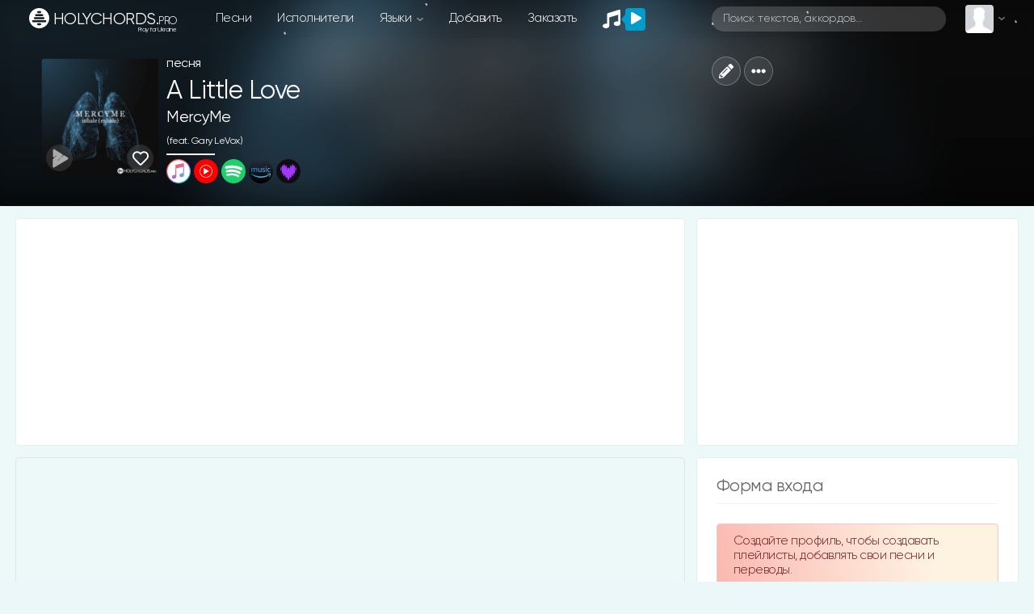

--- FILE ---
content_type: text/html; charset=UTF-8
request_url: https://holychords.pro/28657
body_size: 44958
content:
<!DOCTYPE html>
<html>

<head>
	<title>MercyMe A Little Love (feat. Gary LeVox) | Слова | Аккорды | Скачать | христианские песни HOLYCHORDS.pro</title>
	<meta name="description" content="Песня A Little Love (feat. Gary LeVox) MercyMe Oh, walking with the weight of the world скачать слова и аккорды |download chords chart and lyrics" />
	<meta name="robots" content="max-snippet:-1, max-image-preview:large, max-video-preview:-1" />

	<link rel="canonical" href="https://holychords.pro/28657" />
	<link rel="image_src" href="https://holychords.pro/thumb.php?src=/storage/album/klYbOV1i4pzO6f7w2uhGx5awn8srrRjvzjB5uDuK.jpeg&t=m&w=600&h=600" />

	<meta charset="utf-8">
<meta name="viewport" content="width=device-width, initial-scale=1, shrink-to-fit=no, user-scalable=no">
<link rel="shortcut icon" href="https://holychords.pro/assets/img/icons/favicon.ico?v=1154" title="Favicon" type="image/x-icon">
<link data-n-head="ssr" rel="apple-touch-icon" href="/apple-touch-icon.png?v=1154">
<link data-n-head="ssr" rel="manifest" href="/manifest.json?v=1154">

<link rel="apple-touch-startup-image" media="(device-width: 375px) and (device-height: 812px) and (-webkit-device-pixel-ratio: 3)" href="/assets/img/icons/manifest_1125_2436.png" />
<link rel="apple-touch-startup-image" media="(device-width: 375px) and (device-height: 667px) and (-webkit-device-pixel-ratio: 2)" href="/assets/img/icons/manifest_750_1334.png" />
<link rel="apple-touch-startup-image" media="(device-width: 414px) and (device-height: 736px) and (-webkit-device-pixel-ratio: 3)" href="/assets/img/icons/manifest_1242_2208.png" />
<link rel="apple-touch-startup-image" media="(device-width: 320px) and (device-height: 568px) and (-webkit-device-pixel-ratio: 2)" href="/assets/img/icons/manifest_640_1136.png" />
<link rel="apple-touch-startup-image" media="(device-width: 768px) and (device-height: 1024px) and (-webkit-device-pixel-ratio: 2)" href="/assets/img/icons/manifest_1536_2048.png" />
<link rel="apple-touch-startup-image" media="(device-width: 834px) and (device-height: 1112px) and (-webkit-device-pixel-ratio: 2)" href="/assets/img/icons/manifest_1668_2224.png" />
<link rel="apple-touch-startup-image" media="(device-width: 1024px) and (device-height: 1366px) and (-webkit-device-pixel-ratio: 2)" href="/assets/img/icons/manifest_2048_2732.png" />

<link rel="apple-touch-icon" sizes="180x180" href="/assets/img/icons/apple-touch-icon.png?v=1154">
<link rel="icon" type="image/png" sizes="32x32" href="/assets/img/icons/favicon-32x32.png?v=1154">
<link rel="icon" type="image/png" sizes="16x16" href="/assets/img/icons/favicon-16x16.png?v=1154">
<meta name="msapplication-TileColor" content="#192229">
<meta name="theme-color" content="#192229">
<meta name="csrf-token" content="1">
<meta name="X-CSRF-TOKEN" content="zgi0Qb151X50O9Midwvn9lgXaLgKayfg1vtGYn4c">

<link rel='dns-prefetch' href='//www.youtube.com' />
<link href='https://www.youtube.com' crossorigin rel='preconnect' />

<!-- Bootstrap CSS -->
<link rel="stylesheet" href="/assets/vendor/bootstrap-4.3.1/css/bootstrap.min.css">

<!-- Template CSS -->
<link id="dyncss" rel="stylesheet" href="/assets/css/template.css?v=1154">
<link rel="preload" as="style" href="https://holychords.pro/build/assets/app.88bc0109.css" /><link rel="stylesheet" href="https://holychords.pro/build/assets/app.88bc0109.css" />
<!-- Music Items CSS -->
<link rel="stylesheet" href="/assets/css/music_items.css?v=1154_1">

<!-- jQuery -->
<script data-once="true" type="text/javascript" src="/assets/vendor/jquery-3.2.1.min.js"></script>
<script data-once="true" type="text/javascript" src="/assets/vendor/jquery-ui.min.js"></script>
<script data-once="true" type="text/javascript" src="/assets/vendor/jquery.ui.touch-punch.min.js"></script>

<!-- awesome -->
<script type="text/javascript" src="/assets/vendor/fontawesome-free-5.11.2-web/js/all.min.js"></script>


<!-- Google tag (gtag.js) -->
<script async src="https://www.googletagmanager.com/gtag/js?id=G-1LD3PXG0HM"></script>
<script>
	window.dataLayer = window.dataLayer || [];

	function gtag() {
		dataLayer.push(arguments);
	}
	gtag('js', new Date());

	gtag('config', 'G-1LD3PXG0HM');
</script>


<script type="text/javascript">
	function setDynCSS(url) {
		if (!arguments.length) {
			url = (url = document.cookie.match(/\bdyncss=([^;]*)/)) && url[1];
			if (!url) return '';
		}
		document.getElementById('dyncss').href = url;
		var d = new Date();
		d.setFullYear(d.getFullYear() + 1);
		document.cookie = ['dyncss=', url, ';expires=', d.toGMTString(), ';path=/;'].join('');
		return url;
	}
	setDynCSS();
</script>

<style id="content_none">
	i,
	svg,
	#main,
	#header,
	#footer {
		opacity: 0 !important;
	}
	
</style>
<style>
	body {
    overscroll-behavior-y: contain; /* запобігає стандартному ефекту браузера */
  }
	#pullToRefresh {
    z-index: 20;
    position: absolute;
    top: -80px;
    left: 0;
    right: 0;
    height: 80px;
    display: flex;
    justify-content: center;
    align-items: flex-end;
    transition: top 0.3s ease;
    pointer-events: none;
  }

  #spinner {
    z-index: 20;
    width: 32px;
    height: 32px;
    border: 4px solid #4CAF50;
    border-top: 4px solid transparent;
    border-radius: 50%;
    transform: rotate(0deg) scale(0);
    opacity: 0;
    transition: transform 0.2s ease, opacity 0.2s ease;
  }

  @keyframes spin {
    from { transform: rotate(0deg); }
    to { transform: rotate(360deg); }
  }
</style>

<script>
    window.JS_TRANSLATE = {
                    "add_song": {"Add_song":"\u0414\u043e\u0431\u0430\u0432\u043b\u0435\u043d\u0438\u0435 \u043f\u0435\u0441\u043d\u0438","send":"\u041e\u0442\u043f\u0440\u0430\u0432\u0438\u0442\u044c","not_to_add_songs":"\u0414\u0440\u0443\u0437\u044c\u044f, \u0441\u0442\u0430\u0440\u0430\u0439\u0442\u0435\u0441\u0442\u044c \u043d\u0435 \u0434\u043e\u0431\u0430\u0432\u043b\u044f\u0442\u044c \u0442\u0435 \u043f\u0435\u0441\u043d\u0438 \u043a\u043e\u0442\u043e\u0440\u044b\u0435 \u0443\u0436\u0435 \u0435\u0441\u0442\u044c \u043d\u0430 \u0441\u0430\u0439\u0442\u0435. \u041f\u043e\u0432\u0442\u043e\u0440\u044b \u0432\u0441\u0435 \u0440\u0430\u0432\u043d\u043e \u0431\u0443\u0434\u0443\u0442 \u0443\u0434\u0430\u043b\u0435\u043d\u044b.","ii_1":"\u041f\u0435\u0441\u043d\u0438, \u0441\u0433\u0435\u043d\u0435\u0440\u0438\u0440\u043e\u0432\u0430\u043d\u043d\u044b\u0435 \u0438\u0441\u043a\u0443\u0441\u0441\u0442\u0432\u0435\u043d\u043d\u044b\u043c \u0438\u043d\u0442\u0435\u043b\u043b\u0435\u043a\u0442\u043e\u043c, \u0431\u0443\u0434\u0443\u0442 \u0444\u0438\u043b\u044c\u0442\u0440\u043e\u0432\u0430\u0442\u044c\u0441\u044f \u0438 \u043f\u043b\u043e\u0445\u0438\u0435 \u0443\u0434\u0430\u043b\u044f\u0442\u0441\u044f. ","ii_2":"\u041d\u0435\u043b\u044c\u0437\u044f \u0434\u043e\u0431\u0430\u0432\u043b\u044f\u0442\u044c \u043f\u0435\u0440\u0435\u0434\u0435\u043b\u043a\u0438 \u0418\u0418 \u0438\u0437\u0432\u0435\u0441\u0442\u043d\u044b\u0445 \u043f\u0435\u0441\u0435\u043d, \u0434\u043e\u043f\u0443\u0441\u043a\u0430\u044e\u0442\u0441\u044f \u0442\u043e\u043b\u044c\u043a\u043e \u0418\u0418 \u043f\u0435\u0441\u043d\u0438 \u043f\u043e\u0434 \u0432\u0430\u0448\u0438 \u0442\u0435\u043a\u0441\u0442\u044b.","registered_users_add_songs":"\u0414\u043e\u0431\u0430\u0432\u043b\u044f\u0442\u044c \u043f\u0435\u0441\u043d\u0438 \u043c\u043e\u0433\u0443\u0442 \u0442\u043e\u043b\u044c\u043a\u043e \u0437\u0430\u0440\u0435\u0433\u0438\u0441\u0442\u0440\u0438\u0440\u043e\u0432\u0430\u043d\u043d\u044b\u0435 \u043f\u043e\u043b\u044c\u0437\u043e\u0432\u0430\u0442\u0435\u043b\u0438","Add_New_Worship_Leaders":"\u041d\u043e\u0432\u044b\u0439 \u0438\u0441\u043f\u043e\u043b\u043d\u0438\u0442\u0435\u043b\u044c","Worship_Leaders":"\u0418\u0441\u043f\u043e\u043b\u043d\u0438\u0442\u0435\u043b\u044c","Add_New_Album":"\u041d\u043e\u0432\u044b\u0439 \u0430\u043b\u044c\u0431\u043e\u043c","Album":"\u0410\u043b\u044c\u0431\u043e\u043c","Album_Title":"\u041d\u0430\u0437\u0432\u0430\u043d\u0438\u0435 \u0430\u043b\u044c\u0431\u043e\u043c\u0430","Song_Title":"\u041d\u0430\u0437\u0432\u0430\u043d\u0438\u0435 \u043f\u0435\u0441\u043d\u0438","Another_name":"\u0414\u0440\u0443\u0433\u043e\u0435 \u043d\u0430\u0437\u0432\u0430\u043d\u0438\u0435","Them":"\u0422\u0435\u043c\u0430","Language":"\u042f\u0437\u044b\u043a","Key":"\u0422\u043e\u043d\u0430\u043b\u044c\u043d\u043e\u0441\u0442\u044c","Song_lyrics":"\u0422\u0435\u043a\u0441\u0442 \u043f\u0435\u0441\u043d\u0438","Select_mp3_file":"\u0412\u044b\u0431\u0435\u0440\u0438\u0442\u0435 \u0444\u0430\u0439\u043b mp3","Disable_download":"\u0417\u0430\u043f\u0440\u0435\u0442\u0438\u0442\u044c \u0441\u043a\u0430\u0447\u0438\u0432\u0430\u043d\u0438\u0435","Link_to_video":"\u0421\u0441\u044b\u043b\u043a\u0430 \u043d\u0430 \u0432\u0438\u0434\u0435\u043e \u0441 YouTube","New_author_of_words":"\u041d\u043e\u0432\u044b\u0439 \u0430\u0432\u0442\u043e\u0440 \u0441\u043b\u043e\u0432","Author_of_the_words":"\u0410\u0432\u0442\u043e\u0440 \u0441\u043b\u043e\u0432","New_music_author":"\u041d\u043e\u0432\u044b\u0439 \u0430\u0432\u0442\u043e\u0440 \u043c\u0443\u0437\u044b\u043a\u0438","Music_author":"\u0410\u0432\u0442\u043e\u0440 \u043c\u0443\u0437\u044b\u043a\u0438","New_author_of_translation":"\u041d\u043e\u0432\u044b\u0439 \u0430\u0432\u0442\u043e\u0440 \u043f\u0435\u0440\u0435\u0432\u043e\u0434\u0430","Translation_author":"\u0410\u0432\u0442\u043e\u0440 \u043f\u0435\u0440\u0435\u0432\u043e\u0434\u0430","Label":"\u041b\u0435\u0439\u0431\u043b","Select_sheet_music":"\u0412\u044b\u0431\u0435\u0440\u0438\u0442\u0435 \u0444\u0430\u0439\u043b pdf (\u043d\u043e\u0442\u044b)","Link_tutorial":"\u0421\u0441\u044b\u043b\u043a\u0430 \u043d\u0430 \u0442\u0443\u0442\u043e\u0440\u0438\u0430\u043b \u0441 YouTube","Save":"\u0421\u043e\u0445\u0440\u0430\u043d\u0438\u0442\u044c","Add":"\u0414\u043e\u0431\u0430\u0432\u0438\u0442\u044c","Add_info_1":"\u0415\u0441\u043b\u0438 \u0434\u043e\u0431\u0430\u0432\u043b\u044f\u0435\u0442\u0435 \u043f\u0435\u0440\u0435\u0432\u043e\u0434 \u043f\u0435\u0441\u043d\u0438, \u0442\u043e \u0432 \u043f\u043e\u043b\u0435 \"\u0434\u0440\u0443\u0433\u043e\u0435 \u043d\u0430\u0437\u0432\u0430\u043d\u0438\u0435\" \u043e\u0431\u044f\u0437\u0430\u0442\u0435\u043b\u044c\u043d\u043e \u043f\u0440\u043e\u043f\u0438\u0441\u044b\u0432\u0430\u0439\u0442\u0435 \u043e\u0440\u0438\u0433\u0438\u043d\u0430\u043b\u044c\u043d\u043e\u0435 \u043d\u0430\u0437\u0432\u0430\u043d\u0438\u0435 \u043f\u0435\u0441\u043d\u0438. \u041d\u0435\u043b\u044c\u0437\u044f \u0438\u0437\u043c\u0435\u043d\u044f\u0442\u044c \u043f\u0435\u0440\u0435\u0432\u043e\u0434\u044b \u043a\u043e\u0442\u043e\u0440\u044b\u0435 \u0443\u0436\u0435 \u0435\u0441\u0442\u044c \u043d\u0430 \u0441\u0430\u0439\u0442\u0435, \u0438\u0437\u043c\u0435\u043d\u0438\u0432 \u043d\u0435\u0441\u043a\u043e\u043b\u044c\u043a\u043e \u0441\u0442\u0440\u043e\u0447\u0435\u043a, \u0438 \u0434\u043e\u0431\u0430\u0432\u043b\u044f\u0442\u044c \u043d\u0430 \u0441\u0430\u0439\u0442. ","Add_info_2":"\u041c\u0443\u043b\u044c\u0442\u0438\u0442\u0440\u0435\u043a\u0438 \u043c\u043e\u0436\u0435\u0442\u0435 \u043f\u0440\u0438\u0441\u044b\u043b\u0430\u0442\u044c \u043d\u0430\u043c \u0432 \u0442\u0435\u043b\u0435\u0433\u0440\u0430\u043c \u0438 \u043c\u044b \u0434\u043e\u0431\u0430\u0432\u0438\u043c \u0438\u0445 \u0432 \u0432\u0430\u0448 \u043c\u0430\u0442\u0435\u0440\u0438\u0430\u043b","Add_info_3_1":"\u0422\u0430\u043a \u0436\u0435 \u0441\u0442\u0430\u0440\u0430\u0439\u0442\u0435\u0441\u0442\u044c \u043a \u043c\u0430\u0442\u0435\u0440\u0438\u0430\u043b\u0430\u043c \u0434\u043e\u0431\u0430\u0432\u043b\u044f\u0442\u044c \u0442\u0435\u043a\u0441\u0442\u044b \u043f\u0435\u0441\u0435\u043d.","Add_info_3_2":"\u0412\u044b\u0431\u0440\u0430\u0442\u044c \u043d\u043e\u0442\u044b - \u044d\u0442\u043e \u0444\u0430\u0439\u043b \u0441 \u043d\u043e\u0442\u0430\u043c\u0438, \u0430 \u043d\u0435 \u0430\u043a\u043a\u043e\u0440\u0434\u0430\u043c\u0438.","Add_info_4":"\u0415\u0441\u043b\u0438 \u0434\u043e\u0431\u0430\u0432\u043b\u044f\u0435\u0442\u0435 \u043f\u0435\u0441\u043d\u044e \u0431\u0435\u0437 \u0430\u043a\u043a\u043e\u0440\u0434\u043e\u0432, \u0442\u043e \u043d\u0435 \u0432\u044b\u0431\u0438\u0440\u0430\u0439\u0442\u0435 \u0442\u043e\u043d\u0430\u043b\u044c\u043d\u043e\u0441\u0442\u044c.","AI_content":"AI \u043a\u043e\u043d\u0442\u0435\u043d\u0442","Editing_a_song":"\u0420\u0435\u0434\u0430\u043a\u0442\u0438\u0440\u043e\u0432\u0430\u043d\u0438\u0435 \u043f\u0435\u0441\u043d\u0438","Only_registered_users_can_edit_songs":"\u0420\u0435\u0434\u0430\u043a\u0442\u0438\u0440\u043e\u0432\u0430\u0442\u044c \u043f\u0435\u0441\u043d\u0438 \u043c\u043e\u0433\u0443\u0442 \u0442\u043e\u043b\u044c\u043a\u043e \u0437\u0430\u0440\u0435\u0433\u0438\u0441\u0442\u0440\u0438\u0440\u043e\u0432\u0430\u043d\u043d\u044b\u0435 \u043f\u043e\u043b\u044c\u0437\u043e\u0432\u0430\u0442\u0435\u043b\u0438","edit_songs_info":"\u0418\u0437\u043c\u0435\u043d\u0438\u0442\u0435 \u043f\u043e\u043b\u044f \u0438 \u043d\u0430\u0436\u043c\u0438\u0442\u0435 \u0441\u043e\u0445\u0440\u0430\u043d\u0438\u0442\u044c, \u0438\u0437\u043c\u0435\u043d\u0435\u043d\u0438\u044f \u0431\u0443\u0434\u0443\u0442 \u0440\u0430\u0441\u0441\u043c\u043e\u0442\u0440\u0435\u043d\u044b \u043c\u043e\u0434\u0435\u0440\u0430\u0442\u043e\u0440\u043e\u043c","Delete_file_exactly":"\u0422\u043e\u0447\u043d\u043e \u0443\u0434\u0430\u043b\u0438\u0442\u044c \u0444\u0430\u0439\u043b?"},                    "auth": {"failed":"\u041d\u0435\u0432\u0435\u0440\u043d\u0430\u044f \u044d\u043b\u0435\u043a\u0442\u0440\u043e\u043d\u043d\u0430\u044f \u043f\u043e\u0447\u0442\u0430 \u0438\u043b\u0438 \u043f\u0430\u0440\u043e\u043b\u044c.","throttle":"\u0421\u043b\u0438\u0448\u043a\u043e\u043c \u043c\u043d\u043e\u0433\u043e \u043f\u043e\u043f\u044b\u0442\u043e\u043a \u0432\u0445\u043e\u0434\u0430. \u041f\u043e\u0436\u0430\u043b\u0443\u0439\u0441\u0442\u0430, \u043f\u043e\u043f\u0440\u043e\u0431\u0443\u0439\u0442\u0435 \u0435\u0449\u0435 \u0440\u0430\u0437 \u0447\u0435\u0440\u0435\u0437 :seconds \u0441\u0435\u043a\u0443\u043d\u0434."},                    "constant": {"Home":"\u0413\u043b\u0430\u0432\u043d\u0430\u044f","songs":"\u043f\u0435\u0441\u043d\u0438","Songs":"\u041f\u0435\u0441\u043d\u0438","news":"\u041d\u043e\u0432\u044b\u0435","Artists":"\u0418\u0441\u043f\u043e\u043b\u043d\u0438\u0442\u0435\u043b\u0438","artists":"\u0438\u0441\u043f\u043e\u043b\u043d\u0438\u0442\u0435\u043b\u0438","language":"\u042f\u0437\u044b\u043a\u0438","add":"\u0414\u043e\u0431\u0430\u0432\u0438\u0442\u044c","order":"\u0417\u0430\u043a\u0430\u0437\u0430\u0442\u044c","placeholder":"\u041f\u043e\u0438\u0441\u043a \u0442\u0435\u043a\u0441\u0442\u043e\u0432, \u0430\u043a\u043a\u043e\u0440\u0434\u043e\u0432\u2026","my_profile":"\u041c\u043e\u0439 \u043f\u0440\u043e\u0444\u0438\u043b\u044c","edit_profile":"\u0420\u0435\u0434\u0430\u043a\u0442\u0438\u0440\u043e\u0432\u0430\u0442\u044c \u043f\u0440\u043e\u0444\u0438\u043b\u044c","messages":"\u0421\u043e\u043e\u0431\u0449\u0435\u043d\u0438\u044f","Read_messages":"\u0427\u0438\u0442\u0430\u0442\u044c \u0441\u043e\u043e\u0431\u0449\u0435\u043d\u0438\u044f","Send_message":"\u041e\u0442\u043f\u0440\u0430\u0432\u0438\u0442\u044c \u0441\u043e\u043e\u0431\u0449\u0435\u043d\u0438\u0435","bookmarks":"\u041b\u044e\u0431\u0438\u043c\u044b\u0435 \u043f\u0435\u0441\u043d\u0438","playlists":"\u041f\u043b\u0435\u0439\u043b\u0438\u0441\u0442\u044b","history_of_songs":"\u0418\u0441\u0442\u043e\u0440\u0438\u044f \u043f\u0435\u0441\u0435\u043d","login":"\u0412\u043e\u0439\u0442\u0438","log_out":"\u0412\u044b\u0439\u0442\u0438","registration":"\u0420\u0435\u0433\u0438\u0441\u0442\u0440\u0430\u0446\u0438\u044f","dark_theme":"\u0422\u0451\u043c\u043d\u0430\u044f \u0442\u0435\u043c\u0430","light_theme":"\u0421\u0432\u0435\u0442\u043b\u0430\u044f \u0442\u0435\u043c\u0430","form_welkom":"\u0421\u043e\u0437\u0434\u0430\u0439\u0442\u0435 \u043f\u0440\u043e\u0444\u0438\u043b\u044c, \u0447\u0442\u043e\u0431\u044b \u0441\u043e\u0437\u0434\u0430\u0432\u0430\u0442\u044c \u043f\u043b\u0435\u0439\u043b\u0438\u0441\u0442\u044b, \u0434\u043e\u0431\u0430\u0432\u043b\u044f\u0442\u044c \u0441\u0432\u043e\u0438 \u043f\u0435\u0441\u043d\u0438 \u0438 \u043f\u0435\u0440\u0435\u0432\u043e\u0434\u044b.","form":"\u0424\u043e\u0440\u043c\u0430","login_form":"\u0424\u043e\u0440\u043c\u0430 \u0432\u0445\u043e\u0434\u0430","remember_me":"\u0417\u0430\u043f\u043e\u043c\u043d\u0438\u0442\u044c \u043c\u0435\u043d\u044f","forgot_your_password":"\u0417\u0430\u0431\u044b\u043b\u0438 \u043f\u0430\u0440\u043e\u043b\u044c?","albums":"\u0430\u043b\u044c\u0431\u043e\u043c\u044b","Albums":"\u0410\u043b\u044c\u0431\u043e\u043c\u044b","performer":"\u0438\u0441\u043f\u043e\u043b\u043d\u0438\u0442\u0435\u043b\u044f","song_themes":"\u0422\u0435\u043c\u0430\u0442\u0438\u043a\u0430 \u043f\u0435\u0441\u0435\u043d","songs_on_the_theme":"\u043f\u0435\u0441\u043d\u0438 \u043d\u0430 \u0442\u0435\u043c\u0443","Theme":"\u0422\u0435\u043c\u0430","site_support":"\u041f\u043e\u0434\u0434\u0435\u0440\u0436\u043a\u0430 \u0441\u0430\u0439\u0442\u0430","collected_this_month":"\u0432 \u044d\u0442\u043e\u043c \u043c\u0435\u0441\u044f\u0446\u0435 \u0441\u043e\u0431\u0440\u0430\u043d\u043e","support_the_project":"\u041f\u043e\u0434\u0434\u0435\u0440\u0436\u0430\u0442\u044c \u043f\u0440\u043e\u0435\u043a\u0442","donated":"\u043f\u043e\u0434\u0434\u0435\u0440\u0436\u0430\u043b\u0438","Luke_6_36":"\u041b\u0443\u043a\u0438 6:36","Luke_6_36_stih":"\u0418\u0442\u0430\u043a, \u0431\u0443\u0434\u044c\u0442\u0435 \u043c\u0438\u043b\u043e\u0441\u0435\u0440\u0434\u043d\u044b, \u043a\u0430\u043a \u0438 \u041e\u0442\u0435\u0446 \u0432\u0430\u0448 \u043c\u0438\u043b\u043e\u0441\u0435\u0440\u0434.","user_statistics":"\u0421\u0442\u0430\u0442\u0438\u0441\u0442\u0438\u043a\u0430 \u043f\u043e\u043b\u044c\u0437\u043e\u0432\u0430\u0442\u0435\u043b\u0435\u0439","online_total":"\u041e\u043d\u043b\u0430\u0439\u043d \u0432\u0441\u0435\u0433\u043e","guests":"\u0413\u043e\u0441\u0442\u0435\u0439","Users":"\u041f\u043e\u043b\u044c\u0437\u043e\u0432\u0430\u0442\u0435\u043b\u0435\u0439","users":"\u043f\u043e\u043b\u044c\u0437\u043e\u0432\u0430\u0442\u0435\u043b\u0435\u0439","Userss":"\u041f\u043e\u043b\u044c\u0437\u043e\u0432\u0430\u0442\u0435\u043b\u0438","userss":"\u043f\u043e\u043b\u044c\u0437\u043e\u0432\u0430\u0442\u0435\u043b\u0438","about_little":"\u0425\u043e\u043b\u0438\u041a\u043e\u0440\u0434\u0441 - \u044d\u0442\u043e \u043f\u043b\u0430\u0442\u0444\u043e\u0440\u043c\u0430 \u0434\u043b\u044f \u043f\u043e\u0434\u0433\u043e\u0442\u043e\u0432\u043a\u0438 \u043c\u0443\u0437\u044b\u043a\u0430\u043b\u044c\u043d\u043e\u0433\u043e \u043f\u0440\u043e\u0441\u043b\u0430\u0432\u043b\u0435\u043d\u0438\u044f \u0434\u043b\u044f \u0432\u0430\u0448\u0435\u0439 \u0446\u0435\u0440\u043a\u0432\u0438, \u044d\u0442\u043e \u0433\u043b\u043e\u0431\u0430\u043b\u044c\u043d\u044b\u0439 \u0440\u0435\u0441\u0443\u0440\u0441 \u043f\u0435\u0441\u0435\u043d \u0441 \u0430\u043a\u043a\u043e\u0440\u0434\u0430\u043c\u0438, \u043d\u043e\u0442\u0430\u043c\u0438 \u0438 \u043c\u0443\u043b\u044c\u0442\u0438\u0442\u0440\u0435\u043a\u0430\u043c\u0438 \u0434\u043b\u044f \u043b\u0438\u0434\u0435\u0440\u043e\u0432 \u043f\u0440\u043e\u0441\u043b\u0430\u0432\u043b\u0435\u043d\u0438\u044f.","overview":"\u041e\u0431\u0437\u043e\u0440","multitrack":"\u041c\u0443\u043b\u044c\u0442\u0438\u0442\u0440\u0435\u043a\u0438","sheet_music":"\u041d\u043e\u0442\u044b","by_theme":"\u041f\u043e \u0442\u0435\u043c\u0430\u043c","links":"\u0421\u0441\u044b\u043b\u043a\u0438","about_the_site":"\u041e \u0441\u0430\u0439\u0442\u0435","write_a_review":"\u041d\u0430\u043f\u0438\u0441\u0430\u0442\u044c \u043e\u0442\u0437\u044b\u0432","tools":"\u0418\u043d\u0441\u0442\u0440\u0443\u043c\u0435\u043d\u0442\u044b","tuner_online":"\u0422\u044e\u043d\u0435\u0440 \u043e\u043d\u043b\u0430\u0439\u043d","drums_online":"\u0411\u0430\u0440\u0430\u0431\u0430\u043d\u044b \u043e\u043d\u043b\u0430\u0439\u043d","piano_chords":"\u0410\u043a\u043a\u043e\u0440\u0434\u044b \u0434\u043b\u044f \u043f\u0438\u0430\u043d\u0438\u043d\u043e","presentator":"\u0421\u043e\u0437\u0434\u0430\u0442\u044c \u043f\u0440\u0435\u0437\u0435\u043d\u0442\u0430\u0446\u0438\u044e","feedback":"\u041e\u0431\u0440\u0430\u0442\u043d\u0430\u044f \u0441\u0432\u044f\u0437\u044c","praise":"\u041f\u0440\u043e\u0441\u043b\u0430\u0432\u043b\u0435\u043d\u0438\u0435","gods_love":"\u0411\u043e\u0436\u044c\u044f \u043b\u044e\u0431\u043e\u0432\u044c","gratitude":"\u0411\u043b\u0430\u0433\u043e\u0434\u0430\u0440\u0435\u043d\u0438\u0435","children":"\u0414\u0435\u0442\u0441\u043a\u0438\u0435","evangelism":"\u0415\u0432\u0430\u043d\u0433\u0435\u043b\u0438\u0437\u0430\u0446\u0438\u044f","christian_life":"\u0416\u0438\u0437\u043d\u044c \u0445\u0440\u0438\u0441\u0442\u0438\u0430\u043d\u0438\u043d\u0430","baptism":"\u041a\u0440\u0435\u0449\u0435\u043d\u0438\u0435","prayer":"\u041c\u043e\u043b\u0438\u0442\u0432\u0435\u043d\u043d\u044b\u0435","heaven":"\u041d\u0435\u0431\u043e","breaking_bread":"\u0425\u043b\u0435\u0431\u043e\u043f\u0440\u0435\u043b\u043e\u043c\u043b\u0435\u043d\u0438\u0435","easter":"\u041f\u0430\u0441\u0445\u0430\u043b\u044c\u043d\u044b\u0435","call_to_repentance":"\u041f\u0440\u0438\u0437\u044b\u0432 \u043a \u043f\u043e\u043a\u0430\u044f\u043d\u0438\u044e","bible":"\u0411\u0438\u0431\u043b\u0438\u044f","harvest":"\u0416\u0430\u0442\u0432\u0430","wedding":"\u0421\u0432\u0430\u0434\u0435\u0431\u043d\u044b\u0435","trinity":"\u0422\u0440\u043e\u0438\u0446\u0430","christmas":"\u0420\u043e\u0436\u0434\u0435\u0441\u0442\u0432\u0435\u043d\u0441\u043a\u0438\u0435","forgiveness":"\u041f\u0440\u043e\u0449\u0435\u043d\u0438\u0435","salvation":"\u0421\u043f\u0430\u0441\u0435\u043d\u0438\u0435","second_coming":"\u0412\u0442\u043e\u0440\u043e\u0435 \u043f\u0440\u0438\u0448\u0435\u0441\u0442\u0432\u0438\u0435","holy_spirit":"\u0414\u0443\u0445 \u0421\u0432\u044f\u0442\u043e\u0439","greatness":"\u0412\u0435\u043b\u0438\u0447\u0438\u0435 \u0411\u043e\u0433\u0430","faith_and_trust":"\u0412\u0435\u0440\u0430 \u0438 \u0443\u043f\u043e\u0432\u0430\u043d\u0438\u0435","camp":"\u041b\u0430\u0433\u0435\u0440\u0441\u043a\u0438\u0435","church":"\u0426\u0435\u0440\u043a\u043e\u0432\u044c","bible_stories":"\u0411\u0438\u0431\u043b\u0435\u0439\u0441\u043a\u0438\u0435 \u0438\u0441\u0442\u043e\u0440\u0438\u0438","entry_into_jerusalem":"\u0412\u044a\u0435\u0437\u0434 \u0432 \u0418\u0435\u0440\u0443\u0441\u0430\u043b\u0438\u043c","new_year":"\u041d\u043e\u0432\u044b\u0439 \u0433\u043e\u0434","comfort_and_encouragement":"\u0423\u0442\u0435\u0448\u0435\u043d\u0438\u0435 \u0438 \u043e\u0431\u043e\u0434\u0440\u0435\u043d\u0438\u0435","family":"\u0421\u0435\u043c\u044c\u044f","misc":"\u0420\u0430\u0437\u043d\u043e\u0435","healing":"\u0418\u0441\u0446\u0435\u043b\u0435\u043d\u0438\u0435","instrumental":"\u0418\u043d\u0441\u0442\u0440\u0443\u043c\u0435\u043d\u0442\u0430\u043b","ascension_of_the_lord":"\u0412\u043e\u0437\u043d\u0435\u0441\u0435\u043d\u0438\u0435 \u0413\u043e\u0441\u043f\u043e\u0434\u043d\u0435","for_the_burial":"\u041d\u0430 \u043f\u043e\u0433\u0440\u0435\u0431\u0435\u043d\u0438\u0435","lullabies":"\u041a\u043e\u043b\u044b\u0431\u0435\u043b\u044c\u043d\u044b\u0435","ordination":"\u0420\u0443\u043a\u043e\u043f\u043e\u043b\u043e\u0436\u0435\u043d\u0438\u0435","gods_judgment":"\u0411\u043e\u0436\u0438\u0439 \u0421\u0443\u0434","christian":"\u0425\u0440\u0438\u0441\u0442\u0438\u0430\u043d\u0441\u043a\u0438\u0435","platform_preparing":"\u041f\u043b\u0430\u0442\u0444\u043e\u0440\u043c\u0430 \u0434\u043b\u044f \u043f\u043e\u0434\u0433\u043e\u0442\u043e\u0432\u043a\u0438 \u0438 \u043f\u0440\u043e\u0432\u0435\u0434\u0435\u043d\u0438\u044f \u043c\u0443\u0437\u044b\u043a\u0430\u043b\u044c\u043d\u043e\u0433\u043e \u043f\u0440\u043e\u0441\u043b\u0430\u0432\u043b\u0435\u043d\u0438\u044f \u0432 \u0432\u0430\u0448\u0435\u0439 \u0446\u0435\u0440\u043a\u0432\u0438.","all":"\u0412\u0441\u0435","popular":"\u041f\u043e\u043f\u0443\u043b\u044f\u0440\u043d\u044b\u0435","Popular":"\u041f\u043e\u043f\u0443\u043b\u044f\u0440\u043d\u044b\u0435","subscriptions":"\u041f\u043e\u0434\u043f\u0438\u0441\u043a\u0438","releases":"\u0440\u0435\u043b\u0438\u0437\u044b","comments":"\u043a\u043e\u043c\u043c\u0435\u043d\u0442\u0430\u0440\u0438\u0438","Comments":"\u041a\u043e\u043c\u043c\u0435\u043d\u0442\u0430\u0440\u0438\u0438","rating":"\u0420\u0435\u0439\u0442\u0438\u043d\u0433 \u043f\u043e\u043b\u044c\u0437\u043e\u0432\u0430\u0442\u0435\u043b\u0435\u0439","in_a_week":"\u0437\u0430 \u043d\u0435\u0434\u0435\u043b\u044e","more":"\u0435\u0449\u0451","top":"\u0442\u043e\u043f","sorting":"sorting","By_name":"\u041f\u043e \u043d\u0430\u0437\u0432\u0430\u043d\u0438\u044e","New_items":"\u041d\u043e\u0432\u0438\u043d\u043a\u0438","Old":"\u0421\u0442\u0430\u0440\u044b\u0435","Order_table":"\u0421\u0442\u043e\u043b \u0437\u0430\u043a\u0430\u0437\u043e\u0432","Order_t1":"\u0414\u043b\u044f \u0431\u044b\u0441\u0442\u0440\u043e\u0433\u043e \u043f\u043e\u0434\u0431\u043e\u0440\u0430 \u0430\u043a\u043a\u043e\u0440\u0434\u043e\u0432, \u043a \u0437\u0430\u043a\u0430\u0437\u0443 \u0434\u043e\u0431\u0430\u0432\u043b\u044f\u0439\u0442\u0435 \u0442\u0435\u043a\u0441\u0442 \u043f\u0435\u0441\u043d\u0438.","Order_t2":"\u0414\u0443\u0431\u043b\u0438\u0440\u043e\u0432\u0430\u0442\u044c \u0437\u0430\u043a\u0430\u0437\u044b \u043d\u0435 \u043d\u0443\u0436\u043d\u043e, \u043c\u044b \u0432\u0441\u0435 \u0441\u0434\u0435\u043b\u0430\u0435\u043c, \u0442\u043e\u043b\u044c\u043a\u043e \u043f\u043e\u043f\u043e\u0437\u0436\u0435.","Message":"\u0421\u043e\u043e\u0431\u0449\u0435\u043d\u0438\u0435","Friends":"\u0414\u0440\u0443\u0437\u044c\u044f","For_registered_users_only":"\u0422\u043e\u043b\u044c\u043a\u043e \u0434\u043b\u044f \u0437\u0430\u0440\u0435\u0433\u0438\u0441\u0442\u0440\u0438\u0440\u043e\u0432\u0430\u043d\u043d\u044b\u0445 \u043f\u043e\u043b\u044c\u0437\u043e\u0432\u0430\u0442\u0435\u043b\u0435\u0439","Submit_request":"\u041e\u0442\u043f\u0440\u0430\u0432\u0438\u0442\u044c \u0437\u0430\u044f\u0432\u043a\u0443","Answer":"\u041e\u0442\u0432\u0435\u0442\u0438\u0442\u044c","Country":"\u0421\u0442\u0440\u0430\u043d\u0430","City":"\u0413\u043e\u0440\u043e\u0434","Gender":"\u041f\u043e\u043b","Male":"\u041c\u0443\u0436\u0441\u043a\u043e\u0439","Female":"\u0416\u0435\u043d\u0441\u043a\u0438\u0439","m_was":"\u0431\u044b\u043b","w_was":"\u0431\u044b\u043b\u0430","online":"\u043e\u043d\u043b\u0430\u0439\u043d","Added":"\u0414\u043e\u0431\u0430\u0432\u043b\u0435\u043d\u043e","History":"\u0418\u0441\u0442\u043e\u0440\u0438\u044f","Rating_history":"\u0418\u0441\u0442\u043e\u0440\u0438\u044f \u0440\u0435\u0439\u0442\u0438\u043d\u0433\u0430","Favorite_songs":"\u041b\u044e\u0431\u0438\u043c\u044b\u0435 \u043f\u0435\u0441\u043d\u0438","Account_settings":"\u041d\u0430\u0441\u0442\u0440\u043e\u0439\u043a\u0438 \u0430\u043a\u043a\u0430\u0443\u043d\u0442\u0430","Group":"\u0413\u0440\u0443\u043f\u043f\u0430","Name":"\u0418\u043c\u044f","Surname":"\u0424\u0430\u043c\u0438\u043b\u0438\u044f","Password":"\u041f\u0430\u0440\u043e\u043b\u044c","Repeat_password":"\u041f\u043e\u0432\u0442\u043e\u0440\u0438\u0442\u0435 \u043f\u0430\u0440\u043e\u043b\u044c","Avatar":"\u0410\u0432\u0430\u0442\u0430\u0440","Select_a_photo":"\u0412\u044b\u0431\u0435\u0440\u0438\u0442\u0435 \u0444\u043e\u0442\u043e\u0433\u0440\u0430\u0444\u0438\u044e","About_me":"\u041e \u0441\u0435\u0431\u0435","New_message":"\u041d\u043e\u0432\u043e\u0435 \u0441\u043e\u043e\u0431\u0449\u0435\u043d\u0438\u0435","Just_now":"\u0422\u043e\u043b\u044c\u043a\u043e \u0447\u0442\u043e","Add_to_bookmarks":"\u0414\u043e\u0431\u0430\u0432\u0438\u0442\u044c \u0432 \u0437\u0430\u043a\u043b\u0430\u0434\u043a\u0438","Notifications":"\u0423\u0432\u0435\u0434\u043e\u043c\u043b\u0435\u043d\u0438\u044f","Notifications_are_displayed_here":"\u0417\u0434\u0435\u0441\u044c \u043e\u0442\u043e\u0431\u0440\u0430\u0436\u0430\u044e\u0442\u0441\u044f \u0443\u0432\u0435\u0434\u043e\u043c\u043b\u0435\u043d\u0438\u044f","Added_to_you":"\u0412\u0430\u043c \u0434\u043e\u0431\u0430\u0432\u043b\u0435\u043d\u043e","Help_on_the_site":"\u041f\u043e\u043c\u043e\u0449\u044c \u043d\u0430 \u0441\u0430\u0439\u0442\u0435","Help_info_1":"\u0415\u0441\u043b\u0438 \u0432\u0430\u043c \u043d\u0440\u0430\u0432\u0438\u0442\u0441\u044f \u043d\u0430\u0448 \u0441\u0430\u0439\u0442, \u0432\u044b \u043c\u043e\u0436\u0435\u0442\u0435","add_song":"\u0434\u043e\u0431\u0430\u0432\u0438\u0442\u044c \u043f\u0435\u0441\u043d\u044e","Help_info_2":"\u043a\u043e\u0442\u043e\u0440\u043e\u0439 \u043d\u0435\u0442 \u043d\u0430 \u0441\u0430\u0439\u0442\u0435, \u0438\u043b\u0438","type_the_text":"\u043d\u0430\u043f\u0435\u0447\u0430\u0442\u0430\u0442\u044c \u0442\u0435\u043a\u0441\u0442","Help_info_3":"\u043f\u0435\u0441\u043d\u0438, \u0438\u043b\u0438","pick_up_chords":"\u043f\u043e\u0434\u043e\u0431\u0440\u0430\u0442\u044c \u0430\u043a\u043a\u043e\u0440\u0434\u044b","Help_info_4":"\u043a \u0442\u0435\u043c \u043f\u0435\u0441\u043d\u044f\u043c, \u043a\u043e\u0442\u043e\u0440\u044b\u0435 \u0435\u0441\u0442\u044c \u0443\u0436\u0435 \u043d\u0430 \u0441\u0430\u0439\u0442\u0435.","Financial_support":"\u0424\u0438\u043d\u0430\u043d\u0441\u043e\u0432\u0430\u044f \u043f\u043e\u0434\u0434\u0435\u0440\u0436\u043a\u0430","Help_info_5":"\u041d\u0430\u0448 \u0441\u0430\u0439\u0442 \u0431\u0435\u0441\u043f\u043b\u0430\u0442\u043d\u044b\u0439 \u0434\u043b\u044f \u043f\u043e\u043b\u044c\u0437\u043e\u0432\u0430\u0442\u0435\u043b\u0435\u0439, \u043d\u043e \u043d\u0435 \u0434\u043b\u044f \u0430\u0434\u043c\u0438\u043d\u0438\u0441\u0442\u0440\u0430\u0442\u043e\u0440\u0430. \u0415\u0436\u0435\u043c\u0435\u0441\u044f\u0447\u043d\u043e \u043d\u0430\u043c \u043d\u0443\u0436\u043d\u043e \u043e\u043f\u043b\u0430\u0447\u0438\u0432\u0430\u0442\u044c \u0437\u0430 \u0441\u0435\u0440\u0432\u0435\u0440, \u043d\u0430 \u043a\u043e\u0442\u043e\u0440\u043e\u043c \u0445\u0440\u0430\u043d\u044f\u0442\u0441\u044f \u0432\u0441\u0435 \u0444\u0430\u0439\u043b\u044b \u0438 \u0431\u0430\u0437\u0430 \u0434\u0430\u043d\u043d\u044b\u0445 \u0441 \u0442\u0435\u043a\u0441\u0442\u0430\u043c\u0438 \u0438 \u0430\u043a\u043a\u043e\u0440\u0434\u0430\u043c\u0438. 1-2 \u0434\u043e\u043b\u043b\u0430\u0440\u0430 \u043d\u0435 \u0442\u0430\u043a \u043c\u043d\u043e\u0433\u043e \u0434\u043b\u044f \u0412\u0430\u0441, \u043d\u043e \u0434\u043b\u044f \u043d\u0430\u0441 \u044d\u0442\u043e \u043e\u0433\u0440\u043e\u043c\u043d\u0430\u044f \u043f\u043e\u0434\u0434\u0435\u0440\u0436\u043a\u0430. \u0421\u0440\u0435\u0434\u0441\u0442\u0432\u0430 \u043f\u043e\u0439\u0434\u0443\u0442 \u043d\u0430 \u043e\u043f\u043b\u0430\u0442\u0443 \u0441\u0435\u0440\u0432\u0435\u0440\u043e\u0432, \u0430 \u0442\u0430\u043a \u0436\u0435 \u043d\u0430 \u0440\u0430\u0437\u0440\u0430\u0431\u043e\u0442\u043a\u0443 \u0441\u0430\u0439\u0442\u0430. ","K_9_7_stih":"\u041a\u0430\u0436\u0434\u044b\u0439 \u0443\u0434\u0435\u043b\u044f\u0439 \u043f\u043e \u0440\u0430\u0441\u043f\u043e\u043b\u043e\u0436\u0435\u043d\u0438\u044e \u0441\u0435\u0440\u0434\u0446\u0430, \u043d\u0435 \u0441 \u043e\u0433\u043e\u0440\u0447\u0435\u043d\u0438\u0435\u043c \u0438 \u043d\u0435 \u0441 \u043f\u0440\u0438\u043d\u0443\u0436\u0434\u0435\u043d\u0438\u0435\u043c, \u0438\u0431\u043e \u0434\u043e\u0431\u0440\u043e\u0445\u043e\u0442\u043d\u043e \u0434\u0430\u044e\u0449\u0435\u0433\u043e \u043b\u044e\u0431\u0438\u0442 \u0411\u043e\u0433.","K_9_7":"2-\u0435 \u041a\u043e\u0440\u0438\u043d\u0444\u044f\u043d\u0430\u043c 9:7","login_to_site":"\u043a \u0432\u0430\u0448\u0435\u043c\u0443 IQ \u0437\u0430 \u0435\u0436\u0435\u0434\u043d\u0435\u0432\u043d\u044b\u0439 \u0432\u0445\u043e\u0434 \u043d\u0430 \u0441\u0430\u0439\u0442","the_added_comment":"\u043a \u0432\u0430\u0448\u0435\u043c\u0443 IQ \u0437\u0430 \u0434\u043e\u0431\u0430\u0432\u043b\u0435\u043d\u043d\u044b\u0439 \u043a\u043e\u043c\u043c\u0435\u043d\u0442\u0430\u0440\u0438\u0439","for_adding":" \u043a \u0432\u0430\u0448\u0435\u043c\u0443 IQ \u0437\u0430 \u0434\u043e\u0431\u0430\u0432\u043b\u0435\u043d\u0438\u0435 ","for_editing":"\u043a \u0432\u0430\u0448\u0435\u043c\u0443 IQ \u0437\u0430 \u0440\u0435\u0434\u0430\u043a\u0442\u0438\u0440\u043e\u0432\u0430\u043d\u0438\u0435","At_the_performer":"\u0423 \u0438\u0441\u043f\u043e\u043b\u043d\u0438\u0442\u0435\u043b\u044f","new_song_has_appeared":"\u043f\u043e\u044f\u0432\u0438\u043b\u0430\u0441\u044c \u043d\u043e\u0432\u0430\u044f \u043f\u0435\u0441\u043d\u044f:","The_chat_history_is_displayed_here":"\u0417\u0434\u0435\u0441\u044c \u043e\u0442\u043e\u0431\u0440\u0430\u0436\u0430\u0435\u0442\u0441\u044f \u0438\u0441\u0442\u043e\u0440\u0438\u044f \u043f\u0435\u0440\u0435\u043f\u0438\u0441\u043a\u0438...","Dialogues_are_displayed_here":"\u0417\u0434\u0435\u0441\u044c \u043e\u0442\u043e\u0431\u0440\u0430\u0436\u0430\u044e\u0442\u0441\u044f \u0434\u0438\u0430\u043b\u043e\u0433\u0438...","Please_select":"\u041f\u043e\u0436\u0430\u043b\u0443\u0439\u0441\u0442\u0430, \u0432\u044b\u0431\u0435\u0440\u0438\u0442\u0435","dialogue_or_create_a_new_one":"\u0434\u0438\u0430\u043b\u043e\u0433 \u0438\u043b\u0438 \u0441\u043e\u0437\u0434\u0430\u0439\u0442\u0435 \u043d\u043e\u0432\u044b\u0439","Messenger":"\u041c\u0435\u0441\u0441\u0435\u043d\u0434\u0436\u0435\u0440","Search_for_dialogue":"\u041f\u043e\u0438\u0441\u043a \u0434\u0438\u0430\u043b\u043e\u0433\u0430","Write_the_text":"\u041d\u0430\u043f\u0438\u0448\u0438\u0442\u0435 \u0442\u0435\u043a\u0441\u0442...","prints":"\u043f\u0435\u0447\u0430\u0442\u0430\u0435\u0442","print":"\u043f\u0435\u0447\u0430\u0442\u0430\u0435\u0442","read_in_full":"\u0447\u0438\u0442\u0430\u0442\u044c \u043f\u043e\u043b\u043d\u043e\u0441\u0442\u044c\u044e","Answer_text":"\u0422\u0435\u043a\u0441\u0442 \u043e\u0442\u0432\u0435\u0442\u0430..","Submit":"\u041e\u0442\u043f\u0440\u0430\u0432\u0438\u0442\u044c","Cancel":"\u041e\u0442\u043c\u0435\u043d\u0438\u0442\u044c","Are_you_sure_you_want_to_delete":"\u0423\u0432\u0435\u0440\u0435\u043d\u044b, \u0447\u0442\u043e \u0445\u043e\u0442\u0438\u0442\u0435 \u0443\u0434\u0430\u043b\u0438\u0442\u044c?","Save":"\u0421\u043e\u0445\u0440\u0430\u043d\u0438\u0442\u044c","modify":"\u0438\u0437\u043c\u0435\u043d\u0438\u0442\u044c","Connection_error":"\u041e\u0448\u0438\u0431\u043a\u0430 \u0441\u043e\u0435\u0434\u0438\u043d\u0435\u043d\u0438\u044f","READ_MORE":"\u041f\u041e\u0414\u0420\u041e\u0411\u041d\u0415\u0415","Nothing_found":"\u041d\u0438\u0447\u0435\u0433\u043e \u043d\u0435 \u043d\u0430\u0439\u0434\u0435\u043d\u043e","Check_the_language":"\u041f\u0440\u043e\u0432\u0435\u0440\u044c \u044f\u0437\u044b\u043a","Current_playlist":"\u0422\u0435\u043a\u0443\u0449\u0438\u0439 \u043f\u043b\u0435\u0439\u043b\u0438\u0441\u0442","The_current_playlist_is_displayed_here":"\u0417\u0434\u0435\u0441\u044c \u043e\u0442\u043e\u0431\u0440\u0430\u0436\u0430\u0435\u0442\u0441\u044f \u0442\u0435\u043a\u0443\u0449\u0438\u0439 \u0441\u043f\u0438\u0441\u043e\u043a \u0432\u043e\u0441\u043f\u0440\u043e\u0438\u0437\u0432\u0435\u0434\u0435\u043d\u0438\u044f.","My_playlists":"\u041c\u043e\u0438 \u043f\u043b\u0435\u0439\u043b\u0438\u0441\u0442\u044b","artist_page":"\u0441\u0442\u0440\u0430\u043d\u0438\u0446\u0430 \u0438\u0441\u043f\u043e\u043b\u043d\u0438\u0442\u0435\u043b\u044f","songs_by_the_artist":"\u043f\u0435\u0441\u043d\u0438 \u0438\u0441\u043f\u043e\u043b\u043d\u0438\u0442\u0435\u043b\u044f","translations_author":"\u043f\u0435\u0440\u0435\u0432\u043e\u0434\u044b \u0430\u0432\u0442\u043e\u0440\u0430","Songs_author":"\u041f\u0435\u0441\u043d\u0438 \u0430\u0432\u0442\u043e\u0440\u0430","January":"\u042f\u043d\u0432\u0430\u0440\u044c","February":"\u0424\u0435\u0432\u0440\u0430\u043b\u044c","March":"\u041c\u0430\u0440\u0442","April":"\u0410\u043f\u0440\u0435\u043b\u044c","May":"\u041c\u0430\u0439","June":"\u0418\u044e\u043d\u044c","July":"\u0418\u044e\u043b\u044c","August":"\u0410\u0432\u0433\u0443\u0441\u0442","September":"\u0421\u0435\u043d\u0442\u044f\u0431\u0440\u044c","October":"\u041e\u043a\u0442\u044f\u0431\u0440\u044c","November":"\u041d\u043e\u044f\u0431\u0440\u044c","December":"\u0414\u0435\u043a\u0430\u0431\u0440\u044c","SET_THE_PACE":"\u0417\u0410\u0414\u0410\u0422\u042c \u0422\u0415\u041c\u041f","START":"\u0421\u0422\u0410\u0420\u0422","STOP":"\u0421\u0422\u041e\u041f","About_the_site":"\u041e \u0441\u0430\u0439\u0442\u0435","About_site_1":"\u0423\u0436\u0435 14 \u043b\u0435\u0442 \u043a\u043e\u043c\u0430\u043d\u0434\u0430 HOLYCHORDS \u0441\u043b\u0443\u0436\u0438\u0442 \u043c\u043d\u043e\u0433\u0438\u043c \u0446\u0435\u0440\u043a\u0432\u044f\u043c, \u043b\u0438\u0434\u0435\u0440\u0430\u043c \u043f\u0440\u043e\u0441\u043b\u0430\u0432\u043b\u0435\u0438\u044f\u043c, \u043c\u0443\u0437\u044b\u043a\u0430\u043d\u0442\u0430\u043c, \u0434\u043b\u044f \u043f\u043e\u0434\u0433\u043e\u0442\u043e\u0432\u043a\u0438 \u043f\u0440\u043e\u0441\u043b\u0430\u0432\u043b\u0435\u043d\u0438\u044f. \u041e\u043d\u043b\u0430\u0439\u043d \u043f\u043b\u0430\u0442\u0444\u043e\u0440\u043c\u0430 \u0441\u043e\u0437\u0434\u0430\u043d\u0430 \u0438\u0437 \u0441\u0442\u0440\u0435\u043c\u043b\u0435\u043d\u0438\u044f \u0441\u043b\u0443\u0436\u0438\u0442\u044c \u0432\u0430\u043c \u0438 \u0432\u0430\u0448\u0435\u0439 \u0446\u0435\u0440\u043a\u0432\u0438, \u043f\u0440\u0435\u0434\u043b\u0430\u0433\u0430\u044f \u0440\u0430\u0437\u043d\u043e\u043e\u0431\u0440\u0430\u0437\u043d\u044b\u0435 \u0438\u043d\u0441\u0442\u0440\u0443\u043c\u0435\u043d\u0442\u044b \u0438 \u0440\u0435\u0441\u0443\u0440\u0441\u044b, \u043a\u043e\u0442\u043e\u0440\u044b\u0435 \u043c\u0430\u043a\u0441\u0438\u043c\u0430\u043b\u044c\u043d\u043e \u0443\u043f\u0440\u043e\u0449\u0430\u044e\u0442 \u043f\u043e\u0438\u0441\u043a \u0438 \u0438\u0441\u043f\u043e\u043b\u044c\u0437\u043e\u0432\u0430\u043d\u0438\u0435 \u043d\u043e\u0432\u044b\u0445 \u043f\u0435\u0441\u0435\u043d \u0432 \u0432\u0430\u0448\u0435\u043c \u043f\u043e\u043a\u043b\u043e\u043d\u0435\u043d\u0438\u0438.","About_site_2":"\u041d\u0430 \u0441\u0442\u0440\u0430\u043d\u0438\u0446\u0430\u0445 \u0441\u0430\u0439\u0442\u0430 \u0432\u044b \u043d\u0430\u0439\u0434\u0435\u0442\u0435 \u0431\u043e\u043b\u044c\u0448\u043e\u0435 \u043a\u043e\u043b\u0438\u0447\u0435\u0441\u0442\u0432\u043e \u0445\u0440\u0438\u0441\u0442\u0438\u0430\u043d\u0441\u043a\u0438\u0445 \u043f\u0435\u0441\u0435\u043d \u0441 mp3, \u0442\u0435\u043a\u0441\u0442\u0430\u043c\u0438, \u0438 \u0430\u043a\u043a\u043e\u0440\u0434\u0430\u043c\u0438. \u0414\u043b\u044f \u0443\u0434\u043e\u0431\u0441\u0442\u0432\u0430 \u043f\u043e\u0438\u0441\u043a\u0430 \u0432\u0441\u0435 \u043f\u0435\u0441\u043d\u0438 \u043e\u0442\u0441\u043e\u0440\u0442\u0438\u0440\u043e\u0432\u0430\u043d\u044b \u043f\u043e \u0438\u0441\u043f\u043e\u043b\u043d\u0438\u0442\u0435\u043b\u044f\u043c, \u0442\u0435\u043c\u0430\u043c, \u0438 \u044f\u0437\u044b\u043a\u0430\u043c. \u0415\u0441\u043b\u0438 \u0436\u0435 \u0412\u0430\u043c \u043d\u0435\u043e\u0431\u0445\u043e\u0434\u0438\u043c\u043e \u0431\u044b\u0441\u0442\u0440\u043e \u043d\u0430\u0439\u0442\u0438 \u043d\u0435\u043e\u0431\u0445\u043e\u0434\u0438\u043c\u0443\u044e \u043f\u0435\u0441\u043d\u044e, \u0442\u043e \u043c\u043e\u0436\u043d\u043e \u0432\u043e\u0441\u043f\u043e\u043b\u044c\u0437\u043e\u0432\u0430\u0442\u044c\u0441\u044f \u043f\u043e\u0438\u0441\u043a\u043e\u043c, \u0440\u0430\u0441\u043f\u043e\u043b\u043e\u0436\u0435\u043d\u043d\u044b\u043c \u0432 \u0432\u0435\u0440\u0445\u043d\u0435\u0439 \u0447\u0430\u0441\u0442\u0438 \u0441\u0442\u0440\u0430\u043d\u0438\u0446\u044b.","About_site_3":"\u0414\u043b\u044f \u0443\u0434\u043e\u0431\u0441\u0442\u0432\u0430 \u0438\u0433\u0440\u044b \u043d\u0430 \u0438\u043d\u0441\u0442\u0440\u0443\u043c\u0435\u043d\u0442\u0430\u0445, \u0432 \u043a\u0430\u0436\u0434\u043e\u0439 \u043f\u0435\u0441\u043d\u0435 \u043c\u043e\u0436\u043d\u043e \u0438\u0437\u043c\u0435\u043d\u0438\u0442\u044c \u0442\u043e\u043d\u0430\u043b\u044c\u043d\u043e\u0441\u0442\u044c. \u0410 \u0434\u043b\u044f \u0442\u043e\u0433\u043e, \u0447\u0442\u043e\u0431\u044b \u043d\u0435 \u0442\u0440\u0430\u0442\u0438\u0442\u044c \u0432\u0440\u0435\u043c\u044f \u043d\u0430 \u043f\u043e\u0441\u0442\u043e\u044f\u043d\u043d\u044b\u0439 \u043f\u043e\u0438\u0441\u043a \u043f\u043e\u043b\u044e\u0431\u0438\u0432\u0448\u0435\u0439\u0441\u044f \u043f\u0435\u0441\u043d\u0438, \u043c\u043e\u0436\u043d\u043e \u0434\u043e\u0431\u0430\u0432\u0438\u0442\u044c \u0435\u0435 \u0432 \u0437\u0430\u043a\u043b\u0430\u0434\u043a\u0438, \u0438\u043b\u0438 \u0436\u0435 \u043f\u043b\u0435\u0439\u043b\u0438\u0441\u0442.","About_site_4":"\u0422\u0430\u043a\u0436\u0435 \u0441\u043f\u0435\u0448\u0438\u043c \u043e\u0442\u043c\u0435\u0442\u0438\u0442\u044c, \u0447\u0442\u043e \u043f\u043e\u043c\u0438\u043c\u043e \u0412\u0430\u0441 \u043d\u0430 \u0434\u0430\u043d\u043d\u043e\u043c \u0441\u0430\u0439\u0442\u0435 \u0435\u0441\u0442\u044c \u043c\u043d\u043e\u0433\u043e \u0431\u0440\u0430\u0442\u044c\u0435\u0432 \u0438 \u0441\u0435\u0441\u0442\u0435\u0440 \u0438\u0437 \u0440\u0430\u0437\u043b\u0438\u0447\u043d\u044b\u0445 \u0441\u0442\u0440\u0430\u043d \u0438 \u043a\u043e\u043d\u0442\u0438\u043d\u0435\u043d\u0442\u043e\u0432, \u0441 \u043a\u043e\u0442\u043e\u0440\u044b\u043c\u0438 \u043c\u043e\u0436\u043d\u043e \u043f\u043e\u0437\u043d\u0430\u043a\u043e\u043c\u0438\u0442\u044c\u0441\u044f \u0438 \u043f\u043e\u043e\u0431\u0449\u0430\u0442\u044c\u0441\u044f.","About_site_5":"\u041c\u044b \u043d\u0430\u0434\u0435\u0435\u043c\u0441\u044f, \u0447\u0442\u043e \u0437\u0434\u0435\u0441\u044c \u0412\u044b \u043d\u0430\u0439\u0434\u0435\u0442\u0435 \u043c\u043d\u043e\u0433\u043e \u043f\u043e\u043b\u0435\u0437\u043d\u043e\u0433\u043e \u0438 \u0438\u043d\u0442\u0435\u0440\u0435\u0441\u043d\u043e\u0433\u043e \u0434\u043b\u044f \u0441\u0435\u0431\u044f! \u0421\u0430\u0439\u0442 \u0441\u043e\u0437\u0434\u0430\u043d \u0442\u043e\u043b\u044c\u043a\u043e \u0431\u043b\u0430\u0433\u043e\u0434\u0430\u0440\u044f \u0413\u043e\u0441\u043f\u043e\u0434\u0443, \u0432\u0441\u044f \u0441\u043b\u0430\u0432\u0430 \u0438 \u0431\u043b\u0430\u0433\u043e\u0434\u0430\u0440\u043d\u043e\u0441\u0442\u044c \u0442\u043e\u043b\u044c\u043a\u043e \u0415\u043c\u0443.","Allow_microphone":"\u0420\u0430\u0437\u0440\u0435\u0448\u0438\u0442\u0435 \u0438\u0441\u043f\u043e\u043b\u044c\u0437\u043e\u0432\u0430\u043d\u0438\u0435 \u043c\u0438\u043a\u0440\u043e\u0444\u043e\u043d\u0430.","Page_not_found":"\u0421\u0442\u0440\u0430\u043d\u0438\u0446\u0430 \u043d\u0435 \u043d\u0430\u0439\u0434\u0435\u043d\u0430","Sorry_no_such_page":"\u0418\u0437\u0432\u0438\u043d\u0438\u0442\u0435, \u043d\u043e \u0442\u0430\u043a\u043e\u0439 \u0441\u0442\u0440\u0430\u043d\u0438\u0446\u044b \u043d\u0435\u0442","Select_playlist_create":"\u0412\u044b\u0431\u0435\u0440\u0438\u0442\u0435 \u043f\u043b\u0435\u0439\u043b\u0438\u0441\u0442 \u0438\u043b\u0438 \u0441\u043e\u0437\u0434\u0430\u0439\u0442\u0435 \u043d\u043e\u0432\u044b\u0439","Created":"\u0421\u043e\u0437\u0434\u0430\u043d","Songss":"\u041f\u0435\u0441\u0435\u043d","Playlist_name":"\u041d\u0430\u0437\u0432\u0430\u043d\u0438\u0435 \u043f\u043b\u0435\u0439\u043b\u0438\u0441\u0442\u0430"},                    "languages": {"russian":"\u0420\u0443\u0441\u0441\u043a\u0438\u0439","russians":"\u043d\u0430 \u0440\u0443\u0441\u0441\u043a\u043e\u043c","ukrainian":"\u0423\u043a\u0440\u0430\u0438\u043d\u0441\u043a\u0438\u0439","ukrainians":"\u043d\u0430 \u0443\u043a\u0440\u0430\u0438\u043d\u0441\u043a\u043e\u043c","english":"\u0410\u043d\u0433\u043b\u0438\u0439\u0441\u043a\u0438\u0439","englishs":"\u043d\u0430 \u0430\u043d\u0433\u043b\u0438\u0439\u0441\u043a\u043e\u043c","german":"\u041d\u0435\u043c\u0435\u0446\u043a\u0438\u0439","germans":"\u043d\u0430 \u043d\u0435\u043c\u0435\u0446\u043a\u043e\u043c","belorussian":"\u0411\u0435\u043b\u043e\u0440\u0443\u0441\u0441\u043a\u0438\u0439","belorussians":"\u043d\u0430 \u0431\u0435\u043b\u043e\u0440\u0443\u0441\u0441\u043a\u043e\u043c","spanish":"\u0418\u0441\u043f\u0430\u043d\u0441\u043a\u0438\u0439","spanishs":"\u043d\u0430 \u0438\u0441\u043f\u0430\u043d\u0441\u043a\u043e\u043c","indonesian":"\u0418\u043d\u0434\u043e\u043d\u0435\u0437\u0438\u0439\u0441\u043a\u0438\u0439","indonesians":"\u043d\u0430 \u0438\u043d\u0434\u043e\u043d\u0435\u0437\u0438\u0439\u0441\u043a\u043e\u043c","romanian":"\u0420\u0443\u043c\u044b\u043d\u0441\u043a\u0438\u0439","romanians":"\u043d\u0430 \u0440\u0443\u043c\u044b\u043d\u0441\u043a\u043e\u043c","french":"\u0424\u0440\u0430\u043d\u0446\u0443\u0437\u0441\u043a\u0438\u0439","frenchs":"\u043d\u0430 \u0444\u0440\u0430\u043d\u0446\u0443\u0437\u0441\u043a\u043e\u043c","portuguese":"\u041f\u043e\u0440\u0442\u0443\u0433\u0430\u043b\u044c\u0441\u043a\u0438\u0439","portugueses":"\u043d\u0430 \u043f\u043e\u0440\u0442\u0443\u0433\u0430\u043b\u044c\u0441\u043a\u043e\u043c","uzbek":"\u0423\u0437\u0431\u0435\u043a\u0441\u043a\u0438\u0439","uzbeks":"\u043d\u0430 \u0443\u0437\u0431\u0435\u043a\u0441\u043a\u043e\u043c","armenian":"\u0410\u0440\u043c\u044f\u043d\u0441\u043a\u0438\u0439","armenians":"\u043d\u0430 \u0430\u0440\u043c\u044f\u043d\u0441\u043a\u043e\u043c","korean":"\u041a\u043e\u0440\u0435\u0439\u0441\u043a\u0438\u0439","koreans":"\u043d\u0430 \u043a\u043e\u0440\u0435\u0439\u0441\u043a\u043e\u043c","polish":"\u041f\u043e\u043b\u044c\u0441\u043a\u0438\u0439","polishs":"\u043d\u0430 \u043f\u043e\u043b\u044c\u0441\u043a\u043e\u043c","philippine":"\u0424\u0438\u043b\u0438\u043f\u043f\u0438\u043d\u0441\u043a\u0438\u0439","philippines":"\u043d\u0430 \u0444\u0438\u043b\u0438\u043f\u043f\u0438\u043d\u0441\u043a\u043e\u043c","jewish":"\u0415\u0432\u0440\u0435\u0439\u0441\u043a\u0438\u0439","jewishs":"\u043d\u0430 \u0435\u0432\u0440\u0435\u0439\u0441\u043a\u043e\u043c","italian":"\u0418\u0442\u0430\u043b\u044c\u044f\u043d\u0441\u043a\u0438\u0439","italians":"\u043d\u0430 \u0438\u0442\u0430\u043b\u044c\u044f\u043d\u0441\u043a\u043e\u043c","dutch":"\u041d\u0438\u0434\u0435\u0440\u043b\u0430\u043d\u0434\u0441\u043a\u0438\u0439","dutchs":"\u043d\u0430 \u043d\u0438\u0434\u0435\u0440\u043b\u0430\u043d\u0434\u0441\u043a\u043e\u043c","azerbaijani":"\u0410\u0437\u0435\u0440\u0431\u0430\u0439\u0434\u0436\u0430\u043d\u0441\u043a\u0438\u0439","azerbaijanis":"\u043d\u0430 \u0430\u0437\u0435\u0440\u0431\u0430\u0439\u0434\u0436\u0430\u043d\u0441\u043a\u043e\u043c","swedish":"\u0428\u0432\u0435\u0434\u0441\u043a\u0438\u0439","swedishs":"\u043d\u0430 \u0448\u0432\u0435\u0434\u0441\u043a\u043e\u043c","estonian":"\u042d\u0441\u0442\u043e\u043d\u0441\u043a\u0438\u0439","estonians":"\u043d\u0430 \u044d\u0441\u0442\u043e\u043d\u0441\u043a\u043e\u043c","finnish":"\u0424\u0438\u043d\u0441\u043a\u0438\u0439","finnishs":"\u043d\u0430 \u0444\u0438\u043d\u0441\u043a\u043e\u043c","kyrgyz":"\u041a\u044b\u0440\u0433\u044b\u0437\u0441\u043a\u0438\u0439","kyrgyzs":"\u043d\u0430 \u043a\u044b\u0440\u0433\u044b\u0437\u0441\u043a\u043e\u043c","latvian":"\u041b\u0430\u0442\u044b\u0448\u0441\u043a\u0438\u0439","latvians":"\u043d\u0430 \u043b\u0430\u0442\u044b\u0448\u0441\u043a\u043e\u043c","turkish":"\u0422\u0443\u0440\u0435\u0446\u043a\u0438\u0439","turkishs":"\u043d\u0430 \u0442\u0443\u0440\u0435\u0446\u043a\u043e\u043c","kazakh":"\u041a\u0430\u0437\u0430\u0445\u0441\u043a\u0438\u0439","kazakhs":"\u043d\u0430 \u043a\u0430\u0437\u0430\u0445\u0441\u043a\u043e\u043c","japanese":"\u042f\u043f\u043e\u043d\u0441\u043a\u0438\u0439","japaneses":"\u043d\u0430 \u044f\u043f\u043e\u043d\u0441\u043a\u043e\u043c","hungarian":"\u0412\u0435\u043d\u0433\u0435\u0440\u0441\u043a\u0438\u0439","hungarians":"\u043d\u0430 \u0432\u0435\u043d\u0433\u0435\u0440\u0441\u043a\u043e\u043c","chinese":"\u041a\u0438\u0442\u0430\u0439\u0441\u043a\u0438\u0439","chineses":"\u043d\u0430 \u043a\u0438\u0442\u0430\u0439\u0441\u043a\u043e\u043c","african":"\u0410\u0444\u0440\u0438\u043a\u0430\u043d\u0441\u043a\u0438\u0439","africans":"\u043d\u0430 \u0430\u0444\u0440\u0438\u043a\u0430\u043d\u0441\u043a\u043e\u043c","lithuanian":"\u041b\u0438\u0442\u043e\u0432\u0441\u043a\u0438\u0439","lithuanians":"\u043d\u0430 \u043b\u0438\u0442\u043e\u0432\u0441\u043a\u043e\u043c","slovak":"\u0421\u043b\u043e\u0432\u0430\u0446\u043a\u0438\u0439","slovaks":"\u043d\u0430 \u0441\u043b\u043e\u0432\u0430\u0446\u043a\u043e\u043c","gypsy":"\u0426\u044b\u0433\u0430\u043d\u0441\u043a\u0438\u0439","gypsys":"\u043d\u0430 \u0446\u044b\u0433\u0430\u043d\u0441\u043a\u043e\u043c","tajik":"\u0422\u0430\u0434\u0436\u0438\u043a\u0441\u043a\u0438\u0439","tajiks":"\u043d\u0430 \u0442\u0430\u0434\u0436\u0438\u043a\u0441\u043a\u043e\u043c","danish":"\u0414\u0430\u0442\u0441\u043a\u0438\u0439","danishs":"\u043d\u0430 \u0434\u0430\u0442\u0441\u043a\u043e\u043c","czech":"\u0427\u0435\u0448\u0441\u043a\u0438\u0439","czechs":"\u043d\u0430 \u0447\u0435\u0448\u0441\u043a\u043e\u043c","serbian":"\u0421\u0435\u0440\u0431\u0441\u043a\u0438\u0439","serbians":"\u043d\u0430 \u0441\u0435\u0440\u0431\u0441\u043a\u043e\u043c","croatian":"\u0425\u043e\u0440\u0432\u0430\u0442\u0441\u043a\u0438\u0439","croatians":"\u043d\u0430 \u0445\u043e\u0440\u0432\u0430\u0442\u0441\u043a\u043e\u043c","bulgarian":"\u0411\u043e\u043b\u0433\u0430\u0440\u0441\u043a\u0438\u0439","bulgarians":"\u043d\u0430 \u0431\u043e\u043b\u0433\u0430\u0440\u0441\u043a\u043e\u043c","karakalpak":"\u041a\u0430\u0440\u0430\u043a\u0430\u043b\u043f\u0430\u043a\u0441\u043a\u0438\u0439","karakalpaks":"\u043d\u0430 \u043a\u0430\u0440\u0430\u043a\u0430\u043b\u043f\u0430\u043a\u0441\u043a\u043e\u043c","mongolian":"\u041c\u043e\u043d\u0433\u043e\u043b\u044c\u0441\u043a\u0438\u0439","mongolians":"\u043d\u0430 \u043c\u043e\u043d\u0433\u043e\u043b\u044c\u0441\u043a\u043e\u043c","greek":"\u0413\u0440\u0435\u0447\u0435\u0441\u043a\u0438\u0439","greeks":"\u043d\u0430 \u0433\u0440\u0435\u0447\u0435\u0441\u043a\u043e\u043c","uigur":"\u0423\u0439\u0433\u0443\u0440\u0441\u043a\u0438\u0439","uyghur":"\u043d\u0430 \u0443\u0439\u0433\u0443\u0440\u0441\u043a\u043e\u043c","georgian":"\u0413\u0440\u0443\u0437\u0438\u043d\u0441\u043a\u0438\u0439","georgians":"\u043d\u0430 \u0433\u0440\u0443\u0437\u0438\u043d\u0441\u043a\u043e\u043c","afrikaans":"\u0410\u0444\u0440\u0438\u043a\u0430\u0430\u043d\u0441","afrikaanss":"\u043d\u0430 \u0430\u0444\u0440\u0438\u043a\u0430\u0430\u043d\u0441\u043a\u043e\u043c"},                    "music": {"song":"\u043f\u0435\u0441\u043d\u044f","songs":"\u043f\u0435\u0441\u043d\u0438","Song":"\u041f\u0435\u0441\u043d\u044f","Songs":"\u041f\u0435\u0441\u043d\u0438","Tracks":"\u0422\u0440\u0435\u043a\u0438","edit":"\u0440\u0435\u0434\u0430\u043a\u0442\u0438\u0440\u043e\u0432\u0430\u0442\u044c","Edit":"\u0420\u0435\u0434\u0430\u043a\u0442\u0438\u0440\u043e\u0432\u0430\u0442\u044c","Delete":"\u0423\u0434\u0430\u043b\u0438\u0442\u044c","add_playlist":"\u0414\u043e\u0431\u0430\u0432\u0438\u0442\u044c \u0432 \u043f\u043b\u0435\u0439\u043b\u0438\u0441\u0442","add_translation":"\u0414\u043e\u0431\u0430\u0432\u0438\u0442\u044c \u043f\u0435\u0440\u0435\u0432\u043e\u0434","copy_text":"\u0421\u043a\u043e\u043f\u0438\u0440\u043e\u0432\u0430\u0442\u044c \u0442\u0435\u043a\u0441\u0442","copy_link":"\u0421\u043a\u043e\u043f\u0438\u0440\u043e\u0432\u0430\u0442\u044c \u0441\u0441\u044b\u043b\u043a\u0443","search_for_a_backing_track":"\u041f\u043e\u0438\u0441\u043a \u0444\u043e\u043d\u043e\u0433\u0440\u0430\u043c\u043c\u044b","share":"\u043f\u043e\u0434\u0435\u043b\u0438\u0442\u044c\u0441\u044f","Share":"\u041f\u043e\u0434\u0435\u043b\u0438\u0442\u044c\u0441\u044f","print_text":"\u0420\u0430\u0441\u043f\u0435\u0447\u0430\u0442\u0430\u0442\u044c \u0442\u0435\u043a\u0441\u0442","official_translation":"\u043e\u0444\u0438\u0446\u0438\u0430\u043b\u044c\u043d\u044b\u0439 \u043f\u0435\u0440\u0435\u0432\u043e\u0434","see_translation":"\u043f\u043e\u0441\u043c\u043e\u0442\u0440\u0435\u0442\u044c \u043f\u0435\u0440\u0435\u0432\u043e\u0434","album":"\u0430\u043b\u044c\u0431\u043e\u043c","Album":"\u0410\u043b\u044c\u0431\u043e\u043c","albums":"\u0430\u043b\u044c\u0431\u043e\u043c\u044b","Albums":"\u0410\u043b\u044c\u0431\u043e\u043c\u044b","albuma":"\u0430\u043b\u044c\u0431\u043e\u043c\u0430","chords":"\u0430\u043a\u043a\u043e\u0440\u0434\u044b","sheet_music":"\u041d\u043e\u0442\u044b","song_is_inactive_or_deleted":"\u043f\u0435\u0441\u043d\u044f \u043d\u0435\u0430\u043a\u0442\u0438\u0432\u043d\u0430 \u0438\u043b\u0438 \u0443\u0434\u0430\u043b\u0435\u043d\u0430","song_is_inactive_or_deleted2":"\u043f\u0435\u0441\u043d\u044f \u043d\u0435\u0430\u043a\u0442\u0438\u0432\u043d\u0430 \u0438\u0437-\u0437\u0430 \u0415\u0432\u0433\u0435\u043d\u0438\u044f \u0421\u043c\u0435\u0446\u043a\u043e\u0433\u043e, \u043a\u043e\u0442\u043e\u0440\u044b\u0439 \u043f\u043e\u0441\u0442\u043e\u044f\u043d\u043d\u043e \u0432\u0441\u0435 \u0432\u043e\u0440\u0443\u0435\u0442 \u0441 \u0441\u0430\u0439\u0442\u0430, \u0442\u0435\u043a\u0441\u0442\u044b, \u0430\u043a\u043a\u043e\u0440\u0434\u044b, \u0432\u0435\u0441\u044c \u0442\u0440\u0443\u0434 \u043a\u043e\u0442\u043e\u0440\u044b\u0439 \u043c\u044b \u0433\u043e\u0434\u0430\u043c\u0438 \u0441\u043e\u0431\u0438\u0440\u0430\u043b\u0438. \u0427\u0438\u0442\u0430\u0439\u0442\u0435 \u043f\u0440\u043e \u043d\u0435\u0433\u043e \u043d\u0430 \u0433\u043b\u0430\u0432\u043d\u043e\u0439 \u0441\u0442\u0440\u0430\u043d\u0438\u0446\u0435. \u0422\u0430\u043a \u0436\u0435 \u043f\u0440\u043e\u0441\u0438\u043c \u0441\u0434\u0435\u043b\u0430\u0442\u044c \u0441\u043a\u0440\u0438\u043d\u0448\u043e\u0442 \u0438 \u0440\u0430\u0441\u043f\u0440\u0430\u0441\u0442\u0440\u0430\u043d\u0438\u0442\u044c \u043f\u043e \u0432\u0441\u0435\u043c \u0441\u043e\u0446\u0438\u0430\u043b\u044c\u043d\u044b\u043c \u0441\u0435\u0442\u044f\u043c.","overview":"\u041e\u0431\u0437\u043e\u0440","multitrack":"\u041c\u0443\u043b\u044c\u0442\u0438\u0442\u0440\u0435\u043a","mmultitrack":"\u043c\u0443\u043b\u044c\u0442\u0438\u0442\u0440\u0435\u043a","Presentation":"\u041f\u0440\u0435\u0437\u0435\u043d\u0442\u0430\u0446\u0438\u044f","presentation":"\u043f\u0440\u0435\u0437\u0435\u043d\u0442\u0430\u0446\u0438\u044f","hide_text":"\u0441\u043a\u0440\u044b\u0442\u044c \u0442\u0435\u043a\u0441\u0442","hide_chords":"\u0441\u043a\u0440\u044b\u0442\u044c \u0430\u043a\u043a\u043e\u0440\u0434\u044b","columns":"\u043a\u043e\u043b\u043e\u043d\u043a\u0438","add_text":"\u0414\u043e\u0431\u0430\u0432\u0438\u0442\u044c \u0442\u0435\u043a\u0441\u0442","ii":"\u0410\u0443\u0434\u0438\u043e \u0431\u044b\u043b\u043e \u0437\u043d\u0430\u0447\u0438\u0442\u0435\u043b\u044c\u043d\u043e \u0438\u0437\u043c\u0435\u043d\u0435\u043d\u043e \u0438\u043b\u0438 \u0441\u0433\u0435\u043d\u0435\u0440\u0438\u0440\u043e\u0432\u0430\u043d\u043e \u0438\u0441\u043a\u0443\u0441\u0441\u0442\u0432\u0435\u043d\u043d\u044b\u043c \u0438\u043d\u0442\u0435\u043b\u043b\u0435\u043a\u0442\u043e\u043c.","ii_song":"\u0410\u0443\u0434\u0438\u043e \u0431\u044b\u043b\u043e \u0437\u043d\u0430\u0447\u0438\u0442\u0435\u043b\u044c\u043d\u043e \u0438\u0437\u043c\u0435\u043d\u0435\u043d\u043e \u0438\u043b\u0438 \u0441\u0433\u0435\u043d\u0435\u0440\u0438\u0440\u043e\u0432\u0430\u043d\u043e \u0438\u0441\u043a\u0443\u0441\u0441\u0442\u0432\u0435\u043d\u043d\u044b\u043c \u0438\u043d\u0442\u0435\u043b\u043b\u0435\u043a\u0442\u043e\u043c.","download":"\u0421\u043a\u0430\u0447\u0430\u0442\u044c","\u0441ontributor1":"\u0443\u0447\u0430\u0441\u0442\u043d\u0438\u043a","\u0441ontributor2":"\u0443\u0447\u0430\u0441\u0442\u043d\u0438\u043a\u0430","\u0441ontributor3":"\u0443\u0447\u0430\u0441\u0442\u043d\u0438\u043a\u043e\u0432","author_of_translation":"\u0430\u0432\u0442\u043e\u0440 \u043f\u0435\u0440\u0435\u0432\u043e\u0434\u0430","author_of_the_song":"\u0430\u0432\u0442\u043e\u0440 \u043f\u0435\u0441\u043d\u0438","author_of_words":"\u0430\u0432\u0442\u043e\u0440 \u0441\u043b\u043e\u0432","music_author":"\u0430\u0432\u0442\u043e\u0440 \u043c\u0443\u0437\u044b\u043a\u0438","label":"\u043b\u0435\u0439\u0431\u043b","reference_to_scripture":"\u0421\u0441\u044b\u043b\u043a\u0430 \u043d\u0430 \u041f\u0438\u0441\u0430\u043d\u0438\u0435","view1":"\u043f\u0440\u043e\u0441\u043c\u043e\u0442\u0440","view2":"\u043f\u0440\u043e\u0441\u043c\u043e\u0442\u0440\u0430","view3":"\u043f\u0440\u043e\u0441\u043c\u043e\u0442\u0440\u043e\u0432","play1":"\u043f\u0440\u043e\u0441\u043b\u0443\u0448\u0438\u0432\u0430\u043d\u0438\u0439","play2":"\u043f\u0440\u043e\u0441\u043b\u0443\u0448\u0438\u0432\u0430\u043d\u0438\u044f","play3":"\u043f\u0440\u043e\u0441\u043b\u0443\u0448\u0438\u0432\u0430\u043d\u0438\u0439","downloads1":"\u0441\u043a\u0430\u0447\u0438\u0432\u0430\u043d\u0438\u0439","downloads2":"\u0441\u043a\u0430\u0447\u0438\u0432\u0430\u043d\u0438\u044f","downloads3":"\u0441\u043a\u0430\u0447\u0438\u0432\u0430\u043d\u0438\u0439","song1":"\u043f\u0435\u0441\u043d\u044f","song2":"\u043f\u0435\u0441\u043d\u0438","song3":"\u043f\u0435\u0441\u0435\u043d","subscriber1":"\u043f\u043e\u0434\u043f\u0438\u0441\u0447\u0438\u043a","subscriber2":"\u043f\u043e\u0434\u043f\u0438\u0441\u0447\u0438\u043a\u0430","subscriber3":"\u043f\u043e\u0434\u043f\u0438\u0441\u0447\u0438\u043a\u043e\u0432","\u0441omment1":"\u043a\u043e\u043c\u043c\u0435\u043d\u0442\u0430\u0440\u0438\u0439","\u0441omment2":"\u043a\u043e\u043c\u043c\u0435\u043d\u0442\u0430\u0440\u0438\u044f","\u0441omment3":"\u043a\u043e\u043c\u043c\u0435\u043d\u0442\u0430\u0440\u0438\u0435\u0432","subscribe_to_our_channel":"\u041f\u043e\u0434\u043f\u0438\u0441\u044b\u0432\u0430\u0439\u0441\u044f \u043d\u0430 \u043d\u0430\u0448 \u043a\u0430\u043d\u0430\u043b","listen_to_music_even_without_internet_connection":"\u0421\u043b\u0443\u0448\u0430\u0439\u0442\u0435 \u043c\u0443\u0437\u044b\u043a\u0443 \u0434\u0430\u0436\u0435 \u0431\u0435\u0437 \u043f\u043e\u0434\u043a\u043b\u044e\u0447\u0435\u043d\u0438\u044f \u0438\u043d\u0442\u0435\u0440\u043d\u0435\u0442\u0430","subscribe":"\u043f\u043e\u0434\u043f\u0438\u0441\u0430\u0442\u044c\u0441\u044f","Subscribe":"\u041f\u043e\u0434\u043f\u0438\u0441\u0430\u0442\u044c\u0441\u044f","unsubscribe":"\u043e\u0442\u043f\u0438\u0441\u0430\u0442\u044c\u0441\u044f","Unsubscribe":"\u041e\u0442\u043f\u0438\u0441\u0430\u0442\u044c\u0441\u044f","subscribe_instagram":"\u041f\u043e\u0434\u043f\u0438\u0441\u044b\u0432\u0430\u0439\u0442\u0435\u0441\u044c \u043d\u0430 \u043d\u0430\u0448 \u043a\u0430\u043d\u0430\u043b \u0432 \u0438\u043d\u0441\u0442\u0430\u0433\u0440\u0430\u043c\u0435, \u0447\u0442\u043e \u0431\u044b \u0431\u044b\u0442\u044c \u0432 \u043a\u0443\u0440\u0441\u0435 \u0432\u0441\u0435\u0445 \u043d\u043e\u0432\u0438\u043d\u043e\u043a.","no_chords_orders":"\u041d\u0435\u0442 \u0430\u043a\u043a\u043e\u0440\u0434\u043e\u0432? \u041e\u0441\u0442\u0430\u0432\u044c\u0442\u0435 \u0437\u0430\u044f\u0432\u043a\u0443 \u043d\u0430 \u043f\u043e\u0434\u0431\u043e\u0440 \u0430\u043a\u043a\u043e\u0440\u0434\u043e\u0432 \u043d\u0430 \u0441\u0442\u0440\u0430\u043d\u0438\u0446\u0435 \u0437\u0430\u043a\u0430\u0437\u044b.","found_a_mistake_in_the_lyrics_or_chords":"\u041d\u0430\u0448\u043b\u0438 \u043e\u0448\u0438\u0431\u043a\u0443 \u0432 \u0442\u0435\u043a\u0441\u0442\u0435 \u0438\u043b\u0438 \u0430\u043a\u043a\u043e\u0440\u0434\u0430\u0445?","\u0441lick":"\u041d\u0430\u0436\u043c\u0438\u0442\u0435","and_correct_the_lyrics_or_chords":"\u0438 \u0438\u0441\u043f\u0440\u0430\u0432\u044c\u0442\u0435 \u0442\u0435\u043a\u0441\u0442 \u043f\u0435\u0441\u043d\u0438 \u0438\u043b\u0438 \u0430\u043a\u043a\u043e\u0440\u0434\u044b.","hc_iq":"\u041f\u043e\u043c\u043e\u0433\u0430\u044f HC, \u0432\u044b \u0434\u0435\u043b\u0430\u0435\u0442\u0435 \u043c\u0438\u0440 \u043b\u0443\u0447\u0448\u0435... \u0438 \u043f\u043e\u0432\u044b\u0448\u0430\u0435\u0442\u0435 IQ","tutorials":"\u0422\u0443\u0442\u043e\u0440\u0438\u0430\u043b\u044b","translation":"\u041f\u0435\u0440\u0435\u0432\u043e\u0434","see_all":"\u0421\u043c\u043e\u0442\u0440\u0435\u0442\u044c \u0432\u0441\u0451","hide":"\u0421\u043a\u0440\u044b\u0442\u044c","see_all_translations":"\u0421\u043c\u043e\u0442\u0440\u0435\u0442\u044c \u0432\u0441\u0435 \u043f\u0435\u0440\u0435\u0432\u043e\u0434\u044b","hide_translations":"\u0421\u043a\u0440\u044b\u0442\u044c \u043f\u0435\u0440\u0435\u0432\u043e\u0434\u044b","similar":"\u041f\u043e\u0445\u043e\u0436\u0438\u0435","comments":"\u041a\u043e\u043c\u043c\u0435\u043d\u0442\u0430\u0440\u0438\u0438","send":"\u041e\u0442\u043f\u0440\u0430\u0432\u0438\u0442\u044c","add_a_comment":"\u0414\u043e\u0431\u0430\u0432\u0438\u0442\u044c \u043a\u043e\u043c\u043c\u0435\u043d\u0442\u0430\u0440\u0438\u0439","please_log_in_or_register_to_leave_a_comment":"\u0412\u043e\u0439\u0434\u0438\u0442\u0435 \u0438\u043b\u0438 \u0437\u0430\u0440\u0435\u0433\u0438\u0441\u0442\u0440\u0438\u0440\u0443\u0439\u0442\u0435\u0441\u044c, \u0447\u0442\u043e\u0431\u044b \u043e\u0441\u0442\u0430\u0432\u0438\u0442\u044c \u043a\u043e\u043c\u043c\u0435\u043d\u0442\u0430\u0440\u0438\u0439.","comments_are_disabled":"\u043a\u043e\u043c\u043c\u0435\u043d\u0442\u0430\u0440\u0438\u0438 \u043e\u0442\u043a\u043b\u044e\u0447\u0435\u043d\u044b","show_more":"\u041f\u043e\u043a\u0430\u0437\u0430\u0442\u044c \u0435\u0449\u0451","no_comments":"\u041a\u043e\u043c\u043c\u0435\u043d\u0442\u0430\u0440\u0438\u0435\u0432 \u043d\u0435\u0442","adding_a_translation":"\u0414\u043e\u0431\u0430\u0432\u043b\u0435\u043d\u0438\u0435 \u043f\u0435\u0440\u0435\u0432\u043e\u0434\u0430","quick_search_will_help_you_find_a_translated_song":"\u0411\u044b\u0441\u0442\u0440\u044b\u0439 \u043f\u043e\u0438\u0441\u043a \u043f\u043e\u043c\u043e\u0436\u0435\u0442 \u0442\u0435\u0431\u0435 \u043d\u0430\u0439\u0442\u0438 \u043f\u0435\u0440\u0435\u0432\u0435\u0434\u0435\u043d\u043d\u0443\u044e \u043f\u0435\u0441\u043d\u044e","translation_should_be_added_only_to_the_original":"\u0414\u043e\u0431\u0430\u0432\u043b\u044f\u0442\u044c \u043f\u0435\u0440\u0435\u0432\u043e\u0434 \u043d\u0443\u0436\u043d\u043e \u0442\u043e\u043b\u044c\u043a\u043e \u043a \u043e\u0440\u0438\u0433\u0438\u043d\u0430\u043b\u0443","search_query":"\u041f\u043e\u0438\u0441\u043a\u043e\u0432\u043e\u0439 \u0437\u0430\u043f\u0440\u043e\u0441...","share_track":"\u041f\u043e\u0434\u0435\u043b\u0438\u0442\u044c\u0441\u044f \u0442\u0440\u0435\u043a\u043e\u043c","share_the_song_if_you_know_anyone_who":"\u0414\u0435\u043b\u0438\u0442\u0435\u0441\u044c \u043f\u0435\u0441\u043d\u0435\u0439, \u0435\u0441\u043b\u0438 \u0432\u044b \u0437\u043d\u0430\u0435\u0442\u0435 \u0442\u0435\u0445,","who_she_can_support_or_encourage":"\u043a\u043e\u0433\u043e \u043e\u043d\u0430 \u0441\u043c\u043e\u0436\u0435\u0442 \u043f\u043e\u0434\u0434\u0435\u0440\u0436\u0430\u0442\u044c \u0438\u043b\u0438 \u043e\u0431\u043e\u0434\u0440\u0438\u0442\u044c!","Metronome":"\u041c\u0435\u0442\u0440\u043e\u043d\u043e\u043c","There_are_no_songs_yet":"\u041f\u043e\u043a\u0430 \u0435\u0449\u0435 \u043d\u0435\u0442 \u043d\u0438 \u043e\u0434\u043d\u043e\u0439 \u043f\u0435\u0441\u043d\u0438","release_date":"\u0434\u0430\u0442\u0430 \u0440\u0435\u043b\u0438\u0437\u0430","album_share_the_link_friends":"\u0415\u0441\u043b\u0438 \u0432\u0430\u043c \u043f\u043e\u043d\u0440\u0430\u0432\u0438\u043b\u0441\u044f \u043c\u0443\u0437\u044b\u043a\u0430\u043b\u044c\u043d\u044b\u0439 \u0430\u043b\u044c\u0431\u043e\u043c, \u043f\u043e\u0434\u0435\u043b\u0438\u0442\u0435\u0441\u044c \u0441\u0441\u044b\u043b\u043a\u043e\u0439 \u043d\u0430 \u043d\u0435\u0433\u043e \u0441\u043e \u0441\u0432\u043e\u0438\u043c\u0438 \u0434\u0440\u0443\u0437\u044c\u044f\u043c\u0438!!!","friends_album_added":"\u0414\u0440\u0443\u0437\u044c\u044f, \u0432 \u0430\u043b\u044c\u0431\u043e\u043c \u043f\u043e\u043a\u0430 \u0434\u043e\u0431\u0430\u0432\u043b\u0435\u043d\u043d\u043e","collection_of_songs":"\u0415\u0441\u043b\u0438 \u0443 \u0432\u0430\u0441 \u0435\u0441\u0442\u044c \u043f\u0435\u0441\u043d\u0438 \u044d\u0442\u043e\u0433\u043e \u0430\u043b\u044c\u0431\u043e\u043c\u0430, \u043c\u043e\u0436\u0435\u0442\u0435 \u0434\u043e\u0431\u0430\u0432\u0438\u0442\u044c, \u0447\u0442\u043e\u0431\u044b \u0441\u043e\u0431\u0440\u0430\u0442\u044c \u0432\u0441\u044e \u043a\u043e\u043b\u0435\u043a\u0446\u0438\u044e \u043f\u0435\u0441\u0435\u043d.","Do_you_confirm_deletion":"\u041f\u043e\u0434\u0442\u0432\u0435\u0440\u0436\u0434\u0430\u0435\u0442\u0435 \u0443\u0434\u0430\u043b\u0435\u043d\u0438\u0435?","Top":"\u041f\u043e\u043f\u0443\u043b\u044f\u0440\u043d\u044b\u0435","All":"\u0412\u0441\u0435","Singles_and_EP":"\u0421\u0438\u043d\u0433\u043b\u044b \u0438 EP","Collections_and_playlists":"\u0421\u0431\u043e\u0440\u043d\u0438\u043a\u0438 \u0438 \u043f\u043b\u0435\u0439\u043b\u0438\u0441\u0442\u044b","About_the_artist":"\u041e\u0431 \u0438\u0441\u043f\u043e\u043b\u043d\u0438\u0442\u0435\u043b\u0435","artists":"\u0438\u0441\u043f\u043e\u043b\u043d\u0438\u0442\u0435\u043b\u0438","artist-s_songs":"\u041f\u0435\u0441\u043d\u0438 \u0438\u0441\u043f\u043e\u043b\u043d\u0438\u0442\u0435\u043b\u044f","Share_playlist":"\u041f\u043e\u0434\u0435\u043b\u0438\u0442\u044c\u0441\u044f \u043f\u043b\u0435\u0439\u043b\u0438\u0441\u0442\u043e\u043c","Play_pl":"\u0421\u041b\u0423\u0428\u0410\u0422\u042c","Download_sheet":"\u0421\u043a\u0430\u0447\u0438\u0432\u0430\u0439\u0442\u0435 \u043d\u043e\u0442\u044b \u0434\u043b\u044f \u043f\u0435\u0441\u043d\u0438","christian_songs":"\u0445\u0440\u0438\u0441\u0442\u0438\u0430\u043d\u0441\u043a\u0438\u0435 \u043f\u0435\u0441\u043d\u0438","with_notes":"\u0441 \u043d\u043e\u0442\u0430\u043c\u0438","with_multitracks":"\u0441 \u043c\u0443\u043b\u044c\u0442\u0438\u0442\u0440\u0435\u043a\u0430\u043c\u0438","Editing":"\u0420\u0435\u0434\u0430\u043a\u0442\u0438\u0440\u043e\u0432\u0430\u043d\u0438\u0435","Name":"\u041d\u0430\u0437\u0432\u0430\u043d\u0438\u0435","Release_day":"\u0414\u0435\u043d\u044c \u0440\u0435\u043b\u0438\u0437\u0430","Release_month":"\u041c\u0435\u0441\u044f\u0446 \u0440\u0435\u043b\u0438\u0437\u0430","Year":"\u0413\u043e\u0434","Track_list":"\u0422\u0440\u0435\u043a-\u043b\u0438\u0441\u0442","Album_information":"\u0418\u043d\u0444\u043e\u0440\u043c\u0430\u0446\u0438\u044f \u043e\u0431 \u0430\u043b\u044c\u0431\u043e\u043c\u0435","Cover":"\u041e\u0431\u043b\u043e\u0436\u043a\u0430","VideoCover":"\u0412\u0438\u0434\u0435\u043e\u043e\u0431\u043b\u043e\u0436\u043a\u0430","Save":"\u0421\u043e\u0445\u0440\u0430\u043d\u0438\u0442\u044c","Add_to_bookmarks":"\u0412 \u043b\u044e\u0431\u0438\u043c\u044b\u0435 \u043f\u0435\u0441\u043d\u0438","Buy":"\u041a\u0443\u043f\u0438\u0442\u044c","Download_multitrack":"\u0421\u043a\u0430\u0447\u0430\u0442\u044c \u043c\u0443\u043b\u044c\u0442\u0438\u0442\u0440\u0435\u043a \u0434\u043b\u044f \u043f\u0435\u0441\u043d\u0438","Successfully_submitted_for_review":"\u0423\u0441\u043f\u0435\u0448\u043d\u043e \u043e\u0442\u043f\u0440\u0430\u0432\u043b\u0435\u043d\u043e \u043d\u0430 \u043f\u0440\u043e\u0432\u0435\u0440\u043a\u0443"},                    "pagination": {"previous":"&laquo; \u041d\u0430\u0437\u0430\u0434","next":"\u0412\u043f\u0435\u0440\u0451\u0434 &raquo;","show_more":"\u041f\u043e\u043a\u0430\u0437\u0430\u0442\u044c \u0435\u0449\u0451","Page":"\u0421\u0442\u0440\u0430\u043d\u0438\u0446\u0430"},                    "passwords": {"reset":"\u0412\u0430\u0448 \u043f\u0430\u0440\u043e\u043b\u044c \u0431\u044b\u043b \u0441\u0431\u0440\u043e\u0448\u0435\u043d!","sent":"\u0421\u0441\u044b\u043b\u043a\u0430 \u043d\u0430 \u0441\u0431\u0440\u043e\u0441 \u043f\u0430\u0440\u043e\u043b\u044f \u0431\u044b\u043b\u0430 \u043e\u0442\u043f\u0440\u0430\u0432\u043b\u0435\u043d\u0430!","throttled":"\u041f\u043e\u0436\u0430\u043b\u0443\u0439\u0441\u0442\u0430, \u043f\u043e\u0434\u043e\u0436\u0434\u0438\u0442\u0435 \u043f\u0435\u0440\u0435\u0434 \u043f\u043e\u0432\u0442\u043e\u0440\u043d\u043e\u0439 \u043f\u043e\u043f\u044b\u0442\u043a\u043e\u0439.","token":"\u041e\u0448\u0438\u0431\u043e\u0447\u043d\u044b\u0439 \u043a\u043e\u0434 \u0441\u0431\u0440\u043e\u0441\u0430 \u043f\u0430\u0440\u043e\u043b\u044f.","user":"\u041d\u0435 \u0443\u0434\u0430\u043b\u043e\u0441\u044c \u043d\u0430\u0439\u0442\u0438 \u043f\u043e\u043b\u044c\u0437\u043e\u0432\u0430\u0442\u0435\u043b\u044f \u0441 \u0443\u043a\u0430\u0437\u0430\u043d\u043d\u044b\u043c \u044d\u043b\u0435\u043a\u0442\u0440\u043e\u043d\u043d\u044b\u043c \u0430\u0434\u0440\u0435\u0441\u043e\u043c."},                    "validation": {"accepted":"\u0412\u044b \u0434\u043e\u043b\u0436\u043d\u044b \u043f\u0440\u0438\u043d\u044f\u0442\u044c :attribute.","active_url":":attribute \u0441\u043e\u0434\u0435\u0440\u0436\u0438\u0442 \u043d\u0435\u0434\u0435\u0439\u0441\u0442\u0432\u0438\u0442\u0435\u043b\u044c\u043d\u044b\u0439 URL.","after":"\u0412 :attribute \u0434\u043e\u043b\u0436\u043d\u0430 \u0431\u044b\u0442\u044c \u0434\u0430\u0442\u0430 \u043f\u043e\u0441\u043b\u0435 :date.","after_or_equal":"\u0412 :attribute \u0434\u043e\u043b\u0436\u043d\u0430 \u0431\u044b\u0442\u044c \u0434\u0430\u0442\u0430 \u043f\u043e\u0441\u043b\u0435 \u0438\u043b\u0438 \u0440\u0430\u0432\u043d\u044f\u0442\u044c\u0441\u044f :date.","alpha":":attribute \u043c\u043e\u0436\u0435\u0442 \u0441\u043e\u0434\u0435\u0440\u0436\u0430\u0442\u044c \u0442\u043e\u043b\u044c\u043a\u043e \u0431\u0443\u043a\u0432\u044b.","alpha_dash":":attribute \u043c\u043e\u0436\u0435\u0442 \u0441\u043e\u0434\u0435\u0440\u0436\u0430\u0442\u044c \u0442\u043e\u043b\u044c\u043a\u043e \u0431\u0443\u043a\u0432\u044b, \u0446\u0438\u0444\u0440\u044b, \u0434\u0435\u0444\u0438\u0441 \u0438 \u043d\u0438\u0436\u043d\u0435\u0435 \u043f\u043e\u0434\u0447\u0435\u0440\u043a\u0438\u0432\u0430\u043d\u0438\u0435.","alpha_num":":attribute \u043c\u043e\u0436\u0435\u0442 \u0441\u043e\u0434\u0435\u0440\u0436\u0430\u0442\u044c \u0442\u043e\u043b\u044c\u043a\u043e \u0431\u0443\u043a\u0432\u044b \u0438 \u0446\u0438\u0444\u0440\u044b.","array":":attribute \u0434\u043e\u043b\u0436\u043d\u043e \u0431\u044b\u0442\u044c \u043c\u0430\u0441\u0441\u0438\u0432\u043e\u043c.","before":"\u0412 :attribute \u0434\u043e\u043b\u0436\u043d\u0430 \u0431\u044b\u0442\u044c \u0434\u0430\u0442\u0430 \u0434\u043e :date.","before_or_equal":"\u0412 :attribute \u0434\u043e\u043b\u0436\u043d\u0430 \u0431\u044b\u0442\u044c \u0434\u0430\u0442\u0430 \u0434\u043e \u0438\u043b\u0438 \u0440\u0430\u0432\u043d\u044f\u0442\u044c\u0441\u044f :date.","between":{"numeric":":attribute \u0434\u043e\u043b\u0436\u043d\u043e \u0431\u044b\u0442\u044c \u043c\u0435\u0436\u0434\u0443 :min \u0438 :max.","file":"\u0420\u0430\u0437\u043c\u0435\u0440 \u0444\u0430\u0439\u043b\u0430 \u0432 :attribute \u0434\u043e\u043b\u0436\u0435\u043d \u0431\u044b\u0442\u044c \u043c\u0435\u0436\u0434\u0443 :min \u0438 :max \u041a\u0438\u043b\u043e\u0431\u0430\u0439\u0442(\u0430).","string":"\u041a\u043e\u043b\u0438\u0447\u0435\u0441\u0442\u0432\u043e \u0441\u0438\u043c\u0432\u043e\u043b\u043e\u0432 \u0432 :attribute \u0434\u043e\u043b\u0436\u043d\u043e \u0431\u044b\u0442\u044c \u043c\u0435\u0436\u0434\u0443 :min \u0438 :max.","array":"\u041a\u043e\u043b\u0438\u0447\u0435\u0441\u0442\u0432\u043e \u044d\u043b\u0435\u043c\u0435\u043d\u0442\u043e\u0432 \u0432 :attribute \u0434\u043e\u043b\u0436\u043d\u043e \u0431\u044b\u0442\u044c \u043c\u0435\u0436\u0434\u0443 :min \u0438 :max."},"boolean":":attribute \u0434\u043e\u043b\u0436\u043d\u043e \u0438\u043c\u0435\u0442\u044c \u0437\u043d\u0430\u0447\u0435\u043d\u0438\u0435 \u043b\u043e\u0433\u0438\u0447\u0435\u0441\u043a\u043e\u0433\u043e \u0442\u0438\u043f\u0430.","confirmed":":attribute \u043d\u0435 \u0441\u043e\u0432\u043f\u0430\u0434\u0430\u0435\u0442 \u0441 \u043f\u043e\u0434\u0442\u0432\u0435\u0440\u0436\u0434\u0435\u043d\u0438\u0435\u043c.","date":":attribute \u043d\u0435 \u044f\u0432\u043b\u044f\u0435\u0442\u0441\u044f \u0434\u0430\u0442\u043e\u0439.","date_equals":":attribute \u0434\u043e\u043b\u0436\u043d\u043e \u0431\u044b\u0442\u044c \u0434\u0430\u0442\u043e\u0439 \u0440\u0430\u0432\u043d\u043e\u0439 :date.","date_format":":attribute \u043d\u0435 \u0441\u043e\u043e\u0442\u0432\u0435\u0442\u0441\u0442\u0432\u0443\u0435\u0442 \u0444\u043e\u0440\u043c\u0430\u0442\u0443 :format.","different":"\u041f\u043e\u043b\u044f :attribute \u0438 :other \u0434\u043e\u043b\u0436\u043d\u044b \u0440\u0430\u0437\u043b\u0438\u0447\u0430\u0442\u044c\u0441\u044f.","digits":"\u0414\u043b\u0438\u043d\u0430 \u0446\u0438\u0444\u0440\u043e\u0432\u043e\u0433\u043e \u043f\u043e\u043b\u044f :attribute \u0434\u043e\u043b\u0436\u043d\u0430 \u0431\u044b\u0442\u044c :digits.","digits_between":"\u0414\u043b\u0438\u043d\u0430 \u0446\u0438\u0444\u0440\u043e\u0432\u043e\u0433\u043e \u043f\u043e\u043b\u044f :attribute \u0434\u043e\u043b\u0436\u043d\u0430 \u0431\u044b\u0442\u044c \u043c\u0435\u0436\u0434\u0443 :min \u0438 :max.","dimensions":":attribute \u0438\u043c\u0435\u0435\u0442 \u043d\u0435\u0434\u043e\u043f\u0443\u0441\u0442\u0438\u043c\u044b\u0435 \u0440\u0430\u0437\u043c\u0435\u0440\u044b \u0438\u0437\u043e\u0431\u0440\u0430\u0436\u0435\u043d\u0438\u044f.","distinct":":attribute \u0441\u043e\u0434\u0435\u0440\u0436\u0438\u0442 \u043f\u043e\u0432\u0442\u043e\u0440\u044f\u044e\u0449\u0435\u0435\u0441\u044f \u0437\u043d\u0430\u0447\u0435\u043d\u0438\u0435.","email":"\u0412\u0432\u0435\u0434\u0438\u0442\u0435 \u043a\u043e\u0440\u0440\u0435\u043a\u0442\u043d\u044b\u0439 \u044d\u043b\u0435\u043a\u0442\u0440\u043e\u043d\u043d\u044b\u0439 \u0430\u0434\u0440\u0435\u0441.","ends_with":":attribute \u0434\u043e\u043b\u0436\u043d\u043e \u0437\u0430\u043a\u0430\u043d\u0447\u0438\u0432\u0430\u0442\u044c\u0441\u044f \u043e\u0434\u043d\u0438\u043c \u0438\u0437 \u0441\u043b\u0435\u0434\u0443\u044e\u0449\u0438\u0445 \u0437\u043d\u0430\u0447\u0435\u043d\u0438\u0439: :values","exists":"\u0412\u044b\u0431\u0440\u0430\u043d\u043d\u043e\u0435 \u0437\u043d\u0430\u0447\u0435\u043d\u0438\u0435 \u0434\u043b\u044f :attribute \u043d\u0435\u043a\u043e\u0440\u0440\u0435\u043a\u0442\u043d\u043e.","file":":attribute \u0434\u043e\u043b\u0436\u043d\u043e \u0431\u044b\u0442\u044c \u0444\u0430\u0439\u043b\u043e\u043c.","filled":"\u0417\u0430\u043f\u043e\u043b\u043d\u0438\u0442\u0435 \u044d\u0442\u043e \u043f\u043e\u043b\u0435.","gt":{"numeric":":attribute \u0434\u043e\u043b\u0436\u043d\u043e \u0431\u044b\u0442\u044c \u0431\u043e\u043b\u044c\u0448\u0435 :value.","file":"\u0420\u0430\u0437\u043c\u0435\u0440 \u0444\u0430\u0439\u043b\u0430 \u0432 :attribute \u0434\u043e\u043b\u0436\u0435\u043d \u0431\u044b\u0442\u044c \u0431\u043e\u043b\u044c\u0448\u0435 :value \u041a\u0438\u043b\u043e\u0431\u0430\u0439\u0442(\u0430).","string":"\u041a\u043e\u043b\u0438\u0447\u0435\u0441\u0442\u0432\u043e \u0441\u0438\u043c\u0432\u043e\u043b\u043e\u0432 \u0432 :attribute \u0434\u043e\u043b\u0436\u043d\u043e \u0431\u044b\u0442\u044c \u0431\u043e\u043b\u044c\u0448\u0435 :value.","array":"\u041a\u043e\u043b\u0438\u0447\u0435\u0441\u0442\u0432\u043e \u044d\u043b\u0435\u043c\u0435\u043d\u0442\u043e\u0432 \u0432 :attribute \u0434\u043e\u043b\u0436\u043d\u043e \u0431\u044b\u0442\u044c \u0431\u043e\u043b\u044c\u0448\u0435 :value."},"gte":{"numeric":":attribute \u0434\u043e\u043b\u0436\u043d\u043e \u0431\u044b\u0442\u044c \u0431\u043e\u043b\u044c\u0448\u0435 \u0438\u043b\u0438 \u0440\u0430\u0432\u043d\u043e :value.","file":"\u0420\u0430\u0437\u043c\u0435\u0440 \u0444\u0430\u0439\u043b\u0430 \u0432 :attribute \u0434\u043e\u043b\u0436\u0435\u043d \u0431\u044b\u0442\u044c \u0431\u043e\u043b\u044c\u0448\u0435 \u0438\u043b\u0438 \u0440\u0430\u0432\u0435\u043d :value \u041a\u0438\u043b\u043e\u0431\u0430\u0439\u0442(\u0430).","string":"\u041a\u043e\u043b\u0438\u0447\u0435\u0441\u0442\u0432\u043e \u0441\u0438\u043c\u0432\u043e\u043b\u043e\u0432 \u0432 :attribute \u0434\u043e\u043b\u0436\u043d\u043e \u0431\u044b\u0442\u044c \u0431\u043e\u043b\u044c\u0448\u0435 \u0438\u043b\u0438 \u0440\u0430\u0432\u043d\u043e :value.","array":"\u041a\u043e\u043b\u0438\u0447\u0435\u0441\u0442\u0432\u043e \u044d\u043b\u0435\u043c\u0435\u043d\u0442\u043e\u0432 \u0432 :attribute \u0434\u043e\u043b\u0436\u043d\u043e \u0431\u044b\u0442\u044c \u0431\u043e\u043b\u044c\u0448\u0435 \u0438\u043b\u0438 \u0440\u0430\u0432\u043d\u043e :value."},"image":":attribute \u0434\u043e\u043b\u0436\u043d\u043e \u0431\u044b\u0442\u044c \u0438\u0437\u043e\u0431\u0440\u0430\u0436\u0435\u043d\u0438\u0435\u043c.","in":"\u0412\u044b\u0431\u0440\u0430\u043d\u043d\u043e\u0435 \u0437\u043d\u0430\u0447\u0435\u043d\u0438\u0435 \u0434\u043b\u044f :attribute \u043e\u0448\u0438\u0431\u043e\u0447\u043d\u043e.","in_array":":attribute \u043d\u0435 \u0441\u0443\u0449\u0435\u0441\u0442\u0432\u0443\u0435\u0442 \u0432 :other.","integer":":attribute \u0434\u043e\u043b\u0436\u043d\u043e \u0431\u044b\u0442\u044c \u0446\u0435\u043b\u044b\u043c \u0447\u0438\u0441\u043b\u043e\u043c.","ip":":attribute \u0434\u043e\u043b\u0436\u043d\u043e \u0431\u044b\u0442\u044c \u0434\u0435\u0439\u0441\u0442\u0432\u0438\u0442\u0435\u043b\u044c\u043d\u044b\u043c IP-\u0430\u0434\u0440\u0435\u0441\u043e\u043c.","ipv4":":attribute \u0434\u043e\u043b\u0436\u043d\u043e \u0431\u044b\u0442\u044c \u0434\u0435\u0439\u0441\u0442\u0432\u0438\u0442\u0435\u043b\u044c\u043d\u044b\u043c IPv4-\u0430\u0434\u0440\u0435\u0441\u043e\u043c.","ipv6":":attribute \u0434\u043e\u043b\u0436\u043d\u043e \u0431\u044b\u0442\u044c \u0434\u0435\u0439\u0441\u0442\u0432\u0438\u0442\u0435\u043b\u044c\u043d\u044b\u043c IPv6-\u0430\u0434\u0440\u0435\u0441\u043e\u043c.","json":":attribute \u0434\u043e\u043b\u0436\u043d\u043e \u0431\u044b\u0442\u044c JSON \u0441\u0442\u0440\u043e\u043a\u043e\u0439.","lt":{"numeric":":attribute \u0434\u043e\u043b\u0436\u043d\u043e \u0431\u044b\u0442\u044c \u043c\u0435\u043d\u044c\u0448\u0435 :value.","file":"\u0420\u0430\u0437\u043c\u0435\u0440 \u0444\u0430\u0439\u043b\u0430 \u0432 :attribute \u0434\u043e\u043b\u0436\u0435\u043d \u0431\u044b\u0442\u044c \u043c\u0435\u043d\u044c\u0448\u0435 :value \u041a\u0438\u043b\u043e\u0431\u0430\u0439\u0442(\u0430).","string":"\u041a\u043e\u043b\u0438\u0447\u0435\u0441\u0442\u0432\u043e \u0441\u0438\u043c\u0432\u043e\u043b\u043e\u0432 \u0432 :attribute \u0434\u043e\u043b\u0436\u043d\u043e \u0431\u044b\u0442\u044c \u043c\u0435\u043d\u044c\u0448\u0435 :value.","array":"\u041a\u043e\u043b\u0438\u0447\u0435\u0441\u0442\u0432\u043e \u044d\u043b\u0435\u043c\u0435\u043d\u0442\u043e\u0432 \u0432 :attribute \u0434\u043e\u043b\u0436\u043d\u043e \u0431\u044b\u0442\u044c \u043c\u0435\u043d\u044c\u0448\u0435 :value."},"lte":{"numeric":":attribute \u0434\u043e\u043b\u0436\u043d\u043e \u0431\u044b\u0442\u044c \u043c\u0435\u043d\u044c\u0448\u0435 \u0438\u043b\u0438 \u0440\u0430\u0432\u043d\u043e :value.","file":"\u0420\u0430\u0437\u043c\u0435\u0440 \u0444\u0430\u0439\u043b\u0430 \u0432 :attribute \u0434\u043e\u043b\u0436\u0435\u043d \u0431\u044b\u0442\u044c \u043c\u0435\u043d\u044c\u0448\u0435 \u0438\u043b\u0438 \u0440\u0430\u0432\u0435\u043d :value \u041a\u0438\u043b\u043e\u0431\u0430\u0439\u0442(\u0430).","string":"\u041a\u043e\u043b\u0438\u0447\u0435\u0441\u0442\u0432\u043e \u0441\u0438\u043c\u0432\u043e\u043b\u043e\u0432 \u0432 :attribute \u0434\u043e\u043b\u0436\u043d\u043e \u0431\u044b\u0442\u044c \u043c\u0435\u043d\u044c\u0448\u0435 \u0438\u043b\u0438 \u0440\u0430\u0432\u043d\u043e :value.","array":"\u041a\u043e\u043b\u0438\u0447\u0435\u0441\u0442\u0432\u043e \u044d\u043b\u0435\u043c\u0435\u043d\u0442\u043e\u0432 \u0432 :attribute \u0434\u043e\u043b\u0436\u043d\u043e \u0431\u044b\u0442\u044c \u043c\u0435\u043d\u044c\u0448\u0435 \u0438\u043b\u0438 \u0440\u0430\u0432\u043d\u043e :value."},"max":{"numeric":"\u041d\u0435 \u043c\u043e\u0436\u0435\u0442 \u0431\u044b\u0442\u044c \u0431\u043e\u043b\u0435\u0435 :max.","file":"\u0420\u0430\u0437\u043c\u0435\u0440 \u0444\u0430\u0439\u043b\u0430 \u043d\u0435 \u043c\u043e\u0436\u0435\u0442 \u0431\u044b\u0442\u044c \u0431\u043e\u043b\u0435\u0435 :max \u041a\u0438\u043b\u043e\u0431\u0430\u0439\u0442(\u0430).","string":"\u0421\u043e\u043a\u0440\u0430\u0442\u0438\u0442\u0435 \u0442\u0435\u043a\u0441\u0442.","array":"\u041a\u043e\u043b\u0438\u0447\u0435\u0441\u0442\u0432\u043e \u044d\u043b\u0435\u043c\u0435\u043d\u0442\u043e\u0432 \u043d\u0435 \u043c\u043e\u0436\u0435\u0442 \u043f\u0440\u0435\u0432\u044b\u0448\u0430\u0442\u044c :max."},"mimes":":attribute \u0434\u043e\u043b\u0436\u043d\u043e \u0431\u044b\u0442\u044c \u0444\u0430\u0439\u043b\u043e\u043c \u043e\u0434\u043d\u043e\u0433\u043e \u0438\u0437 \u0441\u043b\u0435\u0434\u0443\u044e\u0449\u0438\u0445 \u0442\u0438\u043f\u043e\u0432: :values.","mimetypes":":attribute \u0434\u043e\u043b\u0436\u043d\u043e \u0431\u044b\u0442\u044c \u0444\u0430\u0439\u043b\u043e\u043c \u043e\u0434\u043d\u043e\u0433\u043e \u0438\u0437 \u0441\u043b\u0435\u0434\u0443\u044e\u0449\u0438\u0445 \u0442\u0438\u043f\u043e\u0432: :values.","min":{"numeric":":attribute \u0434\u043e\u043b\u0436\u043d\u043e \u0431\u044b\u0442\u044c \u043d\u0435 \u043c\u0435\u043d\u0435\u0435 :min.","file":"\u0420\u0430\u0437\u043c\u0435\u0440 \u0444\u0430\u0439\u043b\u0430 \u0432 :attribute \u0434\u043e\u043b\u0436\u0435\u043d \u0431\u044b\u0442\u044c \u043d\u0435 \u043c\u0435\u043d\u0435\u0435 :min \u041a\u0438\u043b\u043e\u0431\u0430\u0439\u0442(\u0430).","string":"\u041a\u043e\u043b\u0438\u0447\u0435\u0441\u0442\u0432\u043e \u0441\u0438\u043c\u0432\u043e\u043b\u043e\u0432 \u0432 :attribute \u0434\u043e\u043b\u0436\u043d\u043e \u0431\u044b\u0442\u044c \u043d\u0435 \u043c\u0435\u043d\u0435\u0435 :min.","array":"\u041a\u043e\u043b\u0438\u0447\u0435\u0441\u0442\u0432\u043e \u044d\u043b\u0435\u043c\u0435\u043d\u0442\u043e\u0432 \u0432 :attribute \u0434\u043e\u043b\u0436\u043d\u043e \u0431\u044b\u0442\u044c \u043d\u0435 \u043c\u0435\u043d\u0435\u0435 :min."},"not_in":"\u0412\u044b\u0431\u0440\u0430\u043d\u043d\u043e\u0435 \u0437\u043d\u0430\u0447\u0435\u043d\u0438\u0435 \u0434\u043b\u044f :attribute \u043e\u0448\u0438\u0431\u043e\u0447\u043d\u043e.","not_regex":"\u0412\u044b\u0431\u0440\u0430\u043d\u043d\u044b\u0439 \u0444\u043e\u0440\u043c\u0430\u0442 \u0434\u043b\u044f :attribute \u043e\u0448\u0438\u0431\u043e\u0447\u043d\u044b\u0439.","numeric":":attribute \u0434\u043e\u043b\u0436\u043d\u043e \u0431\u044b\u0442\u044c \u0447\u0438\u0441\u043b\u043e\u043c.","password":"\u041d\u0435\u0432\u0435\u0440\u043d\u044b\u0439 \u043f\u0430\u0440\u043e\u043b\u044c.","present":":attribute \u0434\u043e\u043b\u0436\u043d\u043e \u043f\u0440\u0438\u0441\u0443\u0442\u0441\u0442\u0432\u043e\u0432\u0430\u0442\u044c.","regex":":attribute \u0438\u043c\u0435\u0435\u0442 \u043e\u0448\u0438\u0431\u043e\u0447\u043d\u044b\u0439 \u0444\u043e\u0440\u043c\u0430\u0442.","required":"\u0417\u0430\u043f\u043e\u043b\u043d\u0438\u0442\u0435 \u044d\u0442\u043e \u043f\u043e\u043b\u0435.","required_if":":attribute \u043e\u0431\u044f\u0437\u0430\u0442\u0435\u043b\u044c\u043d\u043e \u0434\u043b\u044f \u0437\u0430\u043f\u043e\u043b\u043d\u0435\u043d\u0438\u044f, \u043a\u043e\u0433\u0434\u0430 :other \u0440\u0430\u0432\u043d\u043e :value.","required_unless":":attribute \u043e\u0431\u044f\u0437\u0430\u0442\u0435\u043b\u044c\u043d\u043e \u0434\u043b\u044f \u0437\u0430\u043f\u043e\u043b\u043d\u0435\u043d\u0438\u044f, \u043a\u043e\u0433\u0434\u0430 :other \u043d\u0435 \u0440\u0430\u0432\u043d\u043e :values.","required_with":":attribute \u043e\u0431\u044f\u0437\u0430\u0442\u0435\u043b\u044c\u043d\u043e \u0434\u043b\u044f \u0437\u0430\u043f\u043e\u043b\u043d\u0435\u043d\u0438\u044f, \u043a\u043e\u0433\u0434\u0430 :values \u0443\u043a\u0430\u0437\u0430\u043d\u043e.","required_with_all":":attribute \u043e\u0431\u044f\u0437\u0430\u0442\u0435\u043b\u044c\u043d\u043e \u0434\u043b\u044f \u0437\u0430\u043f\u043e\u043b\u043d\u0435\u043d\u0438\u044f, \u043a\u043e\u0433\u0434\u0430 :values \u0443\u043a\u0430\u0437\u0430\u043d\u043e.","required_without":":attribute \u043e\u0431\u044f\u0437\u0430\u0442\u0435\u043b\u044c\u043d\u043e \u0434\u043b\u044f \u0437\u0430\u043f\u043e\u043b\u043d\u0435\u043d\u0438\u044f, \u043a\u043e\u0433\u0434\u0430 :values \u043d\u0435 \u0443\u043a\u0430\u0437\u0430\u043d\u043e.","required_without_all":":attribute \u043e\u0431\u044f\u0437\u0430\u0442\u0435\u043b\u044c\u043d\u043e \u0434\u043b\u044f \u0437\u0430\u043f\u043e\u043b\u043d\u0435\u043d\u0438\u044f, \u043a\u043e\u0433\u0434\u0430 \u043d\u0438 \u043e\u0434\u043d\u043e \u0438\u0437 :values \u043d\u0435 \u0443\u043a\u0430\u0437\u0430\u043d\u043e.","same":"\u0417\u043d\u0430\u0447\u0435\u043d\u0438\u044f \u043f\u043e\u043b\u0435\u0439 :attribute \u0438 :other \u0434\u043e\u043b\u0436\u043d\u044b \u0441\u043e\u0432\u043f\u0430\u0434\u0430\u0442\u044c.","size":{"numeric":":attribute \u0434\u043e\u043b\u0436\u043d\u043e \u0431\u044b\u0442\u044c \u0440\u0430\u0432\u043d\u044b\u043c :size.","file":"\u0420\u0430\u0437\u043c\u0435\u0440 \u0444\u0430\u0439\u043b\u0430 \u0432 :attribute \u0434\u043e\u043b\u0436\u0435\u043d \u0431\u044b\u0442\u044c \u0440\u0430\u0432\u0435\u043d :size \u041a\u0438\u043b\u043e\u0431\u0430\u0439\u0442(\u0430).","string":"\u041a\u043e\u043b\u0438\u0447\u0435\u0441\u0442\u0432\u043e \u0441\u0438\u043c\u0432\u043e\u043b\u043e\u0432 \u0432 :attribute \u0434\u043e\u043b\u0436\u043d\u043e \u0431\u044b\u0442\u044c \u0440\u0430\u0432\u043d\u044b\u043c :size.","array":"\u041a\u043e\u043b\u0438\u0447\u0435\u0441\u0442\u0432\u043e \u044d\u043b\u0435\u043c\u0435\u043d\u0442\u043e\u0432 \u0432 :attribute \u0434\u043e\u043b\u0436\u043d\u043e \u0431\u044b\u0442\u044c \u0440\u0430\u0432\u043d\u044b\u043c :size."},"starts_with":":attribute \u0434\u043e\u043b\u0436\u043d\u043e \u043d\u0430\u0447\u0438\u043d\u0430\u0442\u044c\u0441\u044f \u0438\u0437 \u043e\u0434\u043d\u043e\u0433\u043e \u0438\u0437 \u0441\u043b\u0435\u0434\u0443\u044e\u0449\u0438\u0445 \u0437\u043d\u0430\u0447\u0435\u043d\u0438\u0439: :values","string":":attribute \u0434\u043e\u043b\u0436\u043d\u043e \u0431\u044b\u0442\u044c \u0441\u0442\u0440\u043e\u043a\u043e\u0439.","timezone":":attribute \u0434\u043e\u043b\u0436\u043d\u043e \u0431\u044b\u0442\u044c \u0434\u0435\u0439\u0441\u0442\u0432\u0438\u0442\u0435\u043b\u044c\u043d\u044b\u043c \u0447\u0430\u0441\u043e\u0432\u044b\u043c \u043f\u043e\u044f\u0441\u043e\u043c.","unique":"\u0422\u0430\u043a\u043e\u0435 \u0437\u043d\u0430\u0447\u0435\u043d\u0438\u0435 \u043f\u043e\u043b\u044f :attribute \u0443\u0436\u0435 \u0441\u0443\u0449\u0435\u0441\u0442\u0432\u0443\u0435\u0442.","uploaded":"\u0417\u0430\u0433\u0440\u0443\u0437\u043a\u0430 \u043f\u043e\u043b\u044f :attribute \u043d\u0435 \u0443\u0434\u0430\u043b\u0430\u0441\u044c.","url":":attribute \u0438\u043c\u0435\u0435\u0442 \u043e\u0448\u0438\u0431\u043e\u0447\u043d\u044b\u0439 \u0444\u043e\u0440\u043c\u0430\u0442.","uuid":":attribute \u0434\u043e\u043b\u0436\u043d\u043e \u0431\u044b\u0442\u044c \u043a\u043e\u0440\u0440\u0435\u043a\u0442\u043d\u044b\u043c UUID.","phone":":attribute \u0437\u0430\u043f\u043e\u043b\u043d\u0435\u043d \u043d\u0435 \u0432\u0435\u0440\u043d\u043e.","sms_send":"\u041d\u0435 \u043f\u0440\u043e\u0448\u043b\u043e 60 \u0441\u0435\u043a \u0434\u043e \u043e\u0442\u043f\u0440\u0430\u0432\u043a\u0438 \u043d\u043e\u0432\u043e\u0433\u043e \u0441\u043e\u043e\u0431\u0449\u0435\u043d\u0438\u044f.","custom":{"attribute-name":{"rule-name":"custom-message"}},"attributes":{"name":"\u0418\u043c\u044f","username":"\u041d\u0438\u043a\u043d\u0435\u0439\u043c","email":"E-Mail \u0430\u0434\u0440\u0435\u0441","first_name":"\u0418\u043c\u044f","last_name":"\u0424\u0430\u043c\u0438\u043b\u0438\u044f","password":"\u041f\u0430\u0440\u043e\u043b\u044c","password_confirmation":"\u041f\u043e\u0434\u0442\u0432\u0435\u0440\u0436\u0434\u0435\u043d\u0438\u0435 \u043f\u0430\u0440\u043e\u043b\u044f","city":"\u0413\u043e\u0440\u043e\u0434","country":"\u0421\u0442\u0440\u0430\u043d\u0430","address":"\u0410\u0434\u0440\u0435\u0441","phone":"\u0422\u0435\u043b\u0435\u0444\u043e\u043d","mobile":"\u041c\u043e\u0431. \u043d\u043e\u043c\u0435\u0440","age":"\u0412\u043e\u0437\u0440\u0430\u0441\u0442","sex":"\u041f\u043e\u043b","gender":"\u041f\u043e\u043b","day":"\u0414\u0435\u043d\u044c","month":"\u041c\u0435\u0441\u044f\u0446","year":"\u0413\u043e\u0434","hour":"\u0427\u0430\u0441","minute":"\u041c\u0438\u043d\u0443\u0442\u0430","second":"\u0421\u0435\u043a\u0443\u043d\u0434\u0430","title":"\u041d\u0430\u0438\u043c\u0435\u043d\u043e\u0432\u0430\u043d\u0438\u0435","content":"\u041a\u043e\u043d\u0442\u0435\u043d\u0442","description":"\u041e\u043f\u0438\u0441\u0430\u043d\u0438\u0435","excerpt":"\u0412\u044b\u0434\u0435\u0440\u0436\u043a\u0430","date":"\u0414\u0430\u0442\u0430","time":"\u0412\u0440\u0435\u043c\u044f","available":"\u0414\u043e\u0441\u0442\u0443\u043f\u043d\u043e","size":"\u0420\u0430\u0437\u043c\u0435\u0440","text":"\u0422\u0435\u043a\u0441\u0442"}},            }
</script>	<!-- Music CSS -->
	<link rel="stylesheet" href="/assets/css/music.css?v=1154">
	<link rel="stylesheet" href="/assets/css/music-head.css?v=1154">
	<link rel="preload" as="style" href="https://holychords.pro/build/assets/show.00403bf1.css" /><link rel="stylesheet" href="https://holychords.pro/build/assets/show.00403bf1.css" />
	<meta property="og:image" content="https://holychords.pro/thumb.php?src=/storage/album/klYbOV1i4pzO6f7w2uhGx5awn8srrRjvzjB5uDuK.jpeg&t=m&w=600&h=600" />
	<meta property="og:image:secure_url" content="https://holychords.pro/thumb.php?src=/storage/album/klYbOV1i4pzO6f7w2uhGx5awn8srrRjvzjB5uDuK.jpeg&t=m&w=600&h=600" />
	<meta property="og:image:width" content="600" />
	<meta property="og:image:height" content="600" />

	<meta data-n-head="ssr" name="og:type" content="website">
	<meta data-n-head="ssr" name="og:site_name" content="HOLYCHORDS.pro">
	<meta data-n-head="ssr" data-hid="og:locale" property="og:locale" content="ru_RU">
	<meta data-n-head="ssr" data-hid="og:locale:alternate-uk-UA" property="og:locale:alternate" content="uk_UA">
	<meta data-n-head="ssr" data-hid="og:locale:alternate-en-US" property="og:locale:alternate" content="en_US">
	<meta data-n-head="ssr" name="apple-mobile-web-app-capable" content="yes">
	<meta data-n-head="ssr" data-hid="mobile-web-app-capable" name="mobile-web-app-capable" content="yes">
	<meta data-n-head="ssr" data-hid="apple-mobile-web-app-title" name="apple-mobile-web-app-title" content="HOLYCHORDS.pro - христианские песни с аккордами">

	<meta property="article:publisher" content="https://www.facebook.com/holychords/" />
	<meta property="og:url" content="https://holychords.pro/28657" />
	<meta property="og:title" content="MercyMe A Little Love (feat. Gary LeVox) | аккорды и слова | Скачать | христианские тексты песни" />
	<meta property="og:description" content="A Little Love MercyMe слова и аккорды | Новые христианские песни с аккордами, скачать mp3 download, без регистрации и бесплатно, тексты песен, chords and lyrics, with chord diagrams, free chord chart, easy version and transpose" />

	<script type='application/ld+json' class='yoast-schema-graph yoast-schema-graph--main'>
		{
			"@context": "https://schema.org",
			"@graph": [{
				"@type": "Organization",
				"@id": "https://holychords.pro/#organization",
				"name": "HOLYCHORDS.pro - Христианские песни с аккордами и текстами",
				"url": "https://holychords.pro/",
				"sameAs": ["https://www.facebook.com/holychords/", "https://www.instagram.com/holy.chords/", "https://www.youtube.com/channel/holychords"],
				"logo": {
					"@type": "ImageObject",
					"@id": "https://holychords.pro/#logo",
					"url": "https://holychords.pro/assets/img/no-cover.jpeg",
					"width": 600,
					"height": 600,
					"caption": "HOLYCHORDS.pro - Христианские песни с аккордами и текстами"
				},
				"image": {
					"@id": "https://holychords.pro/#logo"
				}
			}, {
				"@type": "WebSite",
				"@id": "https://holychords.pro/#website",
				"url": "https://holychords.pro/",
				"name": "HOLYCHORDS.pro - Христианские песни с аккордами и текстами",
				"publisher": {
					"@id": "https://holychords.pro/#organization"
				},
				"potentialAction": {
					"@type": "SearchAction",
					"target": "https://holychords.pro/search?name={search_term_string}",
					"query-input": "required name=search_term_string"
				}
			}, {
				"@type": "ImageObject",
				"@id": "https://holychords.pro/28657#primaryimage",
				"url": "https://holychords.pro/thumb.php?src=/storage/album/klYbOV1i4pzO6f7w2uhGx5awn8srrRjvzjB5uDuK.jpeg&t=m&w=600&h=600",
				"width": 600,
				"height": 600
			}, {
				"@type": "WebPage",
				"@id": "https://holychords.pro/28657#webpage",
				"url": "https://holychords.pro/28657",
				"inLanguage": "ru-RU",
				"name": "MercyMe A Little Love | Слова | Аккорды | Скачать |  христианские песни HOLYCHORDS.pro",
				"isPartOf": {
					"@id": "https://holychords.pro/#website"
				},
				"primaryImageOfPage": {
					"@id": "https://holychords.pro/28657#primaryimage"
				},
				"datePublished": "2021-05-02-15:25:40+03:00",
				"dateModified": "2021-05-02-15:25:40+03:00",
				"description": "A Little Love MercyMe слова и аккорды | Новые христианские песни с аккордами, скачать mp3 download, без регистрации и бесплатно, тексты песен, chords and lyrics, with chord diagrams, free chord chart, easy version and transpose"
			}]
		}
	</script>

	<!--addcopy-->
	<script type="text/javascript" src="/files/js/addcopy.js?v=1154"></script>
	<script type="text/javascript">
		$(function() {
			$(".post").addtocopy({
				htmlcopytxt: '<span class="chopds"><hr/>____________________________________<hr/><hr/>MercyMe - A Little Love<hr/>Ссылка на песню: https://holychords.pro/28657',
				minlen: 100,
				addcopyfirst: false
			});
		});
	</script>
	<style>
				.m-edit {
			position: absolute;
			right: 25px;
			top: 0px;
			font-size: 18px;
			width: 36px;
			height: 36px;
			background: #ffffff14;
			color: #fff;
			z-index: 1;
			cursor: pointer;
		}

		@media (max-width: 575px) {
			.song-has {
				display: none;
			}
		}

		@media (min-width: 430px) {
			.align-items-center .select--input {
				height: 40px;
				border-radius: 25px;
			}

			.align-items-center .m-item {
				width: 40px;
				height: 40px;
				padding: 11px 0px 0 !important;
				font-size: 16px;
			}
		}

		@media (max-width: 455px) {
			.print-none {
				display: none !important;
				visibility: hidden;
			}
		}

		@media (max-width: 992px) {
			.t-worship-leader__marquee__copy h6 {
				line-height: 2.2;
			}
		}

		body {
			padding-top: 0 !important;
		}

		.bg-primary-header {
			background: #00000000 !important;
			background: -webkit-linear-gradient(0deg, #3598db2b 0%, #84c4501a 100%);
		}


		.bg-primary-header .form-control {
			background-color: #ffffff2b !important;
		}

		.bg-primary-header.fixed .form-control {
			background-color: #fff !important;
			color: #555 !important;
		}

		.fixed-top .form-control {
			color: #ffffff !important;
		}

		#ctrlcopy {
			height: 1px;
			overflow: hidden;
			position: absolute;
			width: 1px;
			margin: 5px 0 0 -1px;
			line-height: 0;
			opacity: 1;
		}


		.share .repost {
			background: none;
			width: 160px;
			height: 30px;
			padding: 4px 6px;
			margin: 4px;
			border: solid #18a2b88c 2px;
			text-decoration: none !important;
			float: left;
			color: #18a2b8;
			text-align: center;
			border-radius: 25px;
			text-decoration: none !important;
			text-align: center;
			font-size: 14pt;
		}

		.share {
			overflow-y: scroll;
		}

		.t-worship-leader__marquee__image.new-track::after {
			content: "NEW";
			position: absolute;
			padding: 0 0px;
			width: 63px;
			right: -15px;
			top: 18px;
			-webkit-transform: translate3d(0, -60%, 0) rotate3d(0, 0, 1, 45deg);
			transform: translate3d(0, -60%, 0) rotate3d(0, 0, 1, 45deg);
			background: -webkit-linear-gradient(0deg, #009dcd 0%, #51bf56 100%);
			border-bottom: 16px solid #009688;
			border-left: 16px solid transparent;
			border-right: 16px solid transparent;
			height: 0px;
		}
	</style>
	<!--/addcopy-->


		<script>
		window.music = {
			id: 28657,
			feat: '4041'
		};
		window.album = {
			id: 3510
		};
		window.artist = {
			id: 2207
		};
	</script>
		<script>
		$(document).ready(function () {
    let state = 1;

    $(".colum").click(function () {

        $("#music_text").removeClass("split2 split3");

        if (state === 2) {
            $("#music_text").addClass("split2");
        } else if (state === 3) {
            $("#music_text").addClass("split3");
        }

        state++;
        if (state > 3) state = 1;

        return false;
    });
});

	</script>

	<script>
		function changeFontSize(element, step) {
			step = parseInt(step, 10);
			var el = document.getElementById(element);
			var curFont = parseInt(el.style.fontSize, 10);
			el.style.fontSize = (curFont + step) + 'px';
		}
	</script>

</head>

<body id="hideme">
	<div id="pullToRefresh">
  <div id="spinner"></div>
</div>
<header id="header" class="bg-primary bg-primary-header fixed-top noprint" data-fixed-elem scroll-fixed>
	<div class="container px-0">
			<script type="text/javascript" src="/assets/vendor/ClassyEffects.src.js"></script>
			<div style="position:absolute;z-index:0;"><canvas width="1500" id="rainCanvas" height="47"></canvas></div>
			<script>  
			var effect = new ClassyEffects({  
			effect: 'snow',  
			container: $("#rainCanvas")  
			});  
			</script>
		<nav class="navbar navbar-expand-lg navbar-dark w-100 p-0 px-3">
			<button class="navbar-toggler collapsed" type="button" data-toggle="collapse" data-target="#navbarToggler" aria-controls="navbarToggler" aria-expanded="false" aria-label="Toggle navigation">
				<div></div>
				<div></div>
				<div></div>
			</button>
			<a href="/" class="logo mr-auto ml-auto ml-lg-0">
				<div class="navbar-brand">
					<img width="25" src="/assets/img/icons/logoNY.svg">
					<h1 class="h5 m-0 d-inline-block align-middle font-weight-bold" style="padding-top: 5px;">
						<img src="https://cdn-icons-png.flaticon.com/128/1359/1359282.png" width="20" style="top: -4px;left: 1px;position: relative;
    -webkit-animation: wiggle 1s ease-out infinite;
    -moz-animation: wiggle 1s ease-out infinite;
    animation: wiggle 1.3s ease-out infinite;display:none">HOLYCHORDS.<small><small>PRO</small></small>
					</h1>
					<h6 class="h5 m-0 align-middle font-weight-bold" style="
    font-size: 8px;
    line-height: 0;
    text-align: right;
">
						<span>Pray for Ukraine</span>
					</h6>
				</div>
			</a>
			<div class="ml-lg-3 collapse navbar-collapse" id="navbarToggler">
				<ul class="navbar-nav mr-auto mt-0 mt-md-2 mt-lg-0">
					<li class="nav-item">
						<a class="nav-link text-truncate" href="/musics">Песни</a>
					</li>
					<li class="nav-item">
						<a class="nav-link text-truncate" href="/artists">Исполнители</a>
					</li>
					<li class="nav-item dropdown">
						<a class="nav-link dropdown-toggle text-truncate" href="#" id="navbarDropdownMenuLink" role="button" data-toggle="dropdown" aria-haspopup="true" aria-expanded="false">Языки
						</a>
						<div class="dropdown-menu dropdown-menu-right" aria-labelledby="navbarDropdownMenuLink" style="margin-top: 8px;column-count: 3;column-gap: 0;column-rule: 1px dashed #ccc;overflow-y: scroll; height:162px;">
																					<a class="dropdown-item" href="/lang/2"> <img class="mr-1 mb-1" src="/assets/img/flag/icon/ru.png" width="18">Русский</a>
														<a class="dropdown-item" href="/lang/3"> <img class="mr-1 mb-1" src="/assets/img/flag/icon/ua.png" width="18">Украинский</a>
														<a class="dropdown-item" href="/lang/4"> <img class="mr-1 mb-1" src="/assets/img/flag/icon/us.png" width="18">Английский</a>
														<a class="dropdown-item" href="/lang/5"> <img class="mr-1 mb-1" src="/assets/img/flag/icon/de.png" width="18">Немецкий</a>
														<a class="dropdown-item" href="/lang/6"> <img class="mr-1 mb-1" src="/assets/img/flag/icon/by.png" width="18">Белорусский</a>
														<a class="dropdown-item" href="/lang/7"> <img class="mr-1 mb-1" src="/assets/img/flag/icon/es.png" width="18">Испанский</a>
														<a class="dropdown-item" href="/lang/8"> <img class="mr-1 mb-1" src="/assets/img/flag/icon/id.png" width="18">Индонезийский</a>
														<a class="dropdown-item" href="/lang/9"> <img class="mr-1 mb-1" src="/assets/img/flag/icon/ro.png" width="18">Румынский</a>
														<a class="dropdown-item" href="/lang/10"> <img class="mr-1 mb-1" src="/assets/img/flag/icon/fr.png" width="18">Французский</a>
														<a class="dropdown-item" href="/lang/11"> <img class="mr-1 mb-1" src="/assets/img/flag/icon/pt.png" width="18">Португальский</a>
														<a class="dropdown-item" href="/lang/12"> <img class="mr-1 mb-1" src="/assets/img/flag/icon/uz.png" width="18">Узбекский</a>
														<a class="dropdown-item" href="/lang/13"> <img class="mr-1 mb-1" src="/assets/img/flag/icon/am.png" width="18">Армянский</a>
														<a class="dropdown-item" href="/lang/14"> <img class="mr-1 mb-1" src="/assets/img/flag/icon/kr.png" width="18">Корейский</a>
														<a class="dropdown-item" href="/lang/15"> <img class="mr-1 mb-1" src="/assets/img/flag/icon/pl.png" width="18">Польский</a>
														<a class="dropdown-item" href="/lang/16"> <img class="mr-1 mb-1" src="/assets/img/flag/icon/ph.png" width="18">Филиппинский</a>
														<a class="dropdown-item" href="/lang/17"> <img class="mr-1 mb-1" src="/assets/img/flag/icon/il.png" width="18">Еврейский</a>
														<a class="dropdown-item" href="/lang/18"> <img class="mr-1 mb-1" src="/assets/img/flag/icon/it.png" width="18">Итальянский</a>
														<a class="dropdown-item" href="/lang/19"> <img class="mr-1 mb-1" src="/assets/img/flag/icon/nl.png" width="18">Нидерландский</a>
														<a class="dropdown-item" href="/lang/20"> <img class="mr-1 mb-1" src="/assets/img/flag/icon/az.png" width="18">Азербайджанский</a>
														<a class="dropdown-item" href="/lang/21"> <img class="mr-1 mb-1" src="/assets/img/flag/icon/se.png" width="18">Шведский</a>
														<a class="dropdown-item" href="/lang/22"> <img class="mr-1 mb-1" src="/assets/img/flag/icon/ee.png" width="18">Эстонский</a>
														<a class="dropdown-item" href="/lang/23"> <img class="mr-1 mb-1" src="/assets/img/flag/icon/fi.png" width="18">Финский</a>
														<a class="dropdown-item" href="/lang/24"> <img class="mr-1 mb-1" src="/assets/img/flag/icon/kg.png" width="18">Кыргызский</a>
														<a class="dropdown-item" href="/lang/25"> <img class="mr-1 mb-1" src="/assets/img/flag/icon/lv.png" width="18">Латышский</a>
														<a class="dropdown-item" href="/lang/26"> <img class="mr-1 mb-1" src="/assets/img/flag/icon/tr.png" width="18">Турецкий</a>
														<a class="dropdown-item" href="/lang/27"> <img class="mr-1 mb-1" src="/assets/img/flag/icon/kz.png" width="18">Казахский</a>
														<a class="dropdown-item" href="/lang/28"> <img class="mr-1 mb-1" src="/assets/img/flag/icon/jp.png" width="18">Японский</a>
														<a class="dropdown-item" href="/lang/29"> <img class="mr-1 mb-1" src="/assets/img/flag/icon/hu.png" width="18">Венгерский</a>
														<a class="dropdown-item" href="/lang/30"> <img class="mr-1 mb-1" src="/assets/img/flag/icon/cn.png" width="18">Китайский</a>
														<a class="dropdown-item" href="/lang/31"> <img class="mr-1 mb-1" src="/assets/img/flag/icon/cf.png" width="18">Африканский</a>
														<a class="dropdown-item" href="/lang/32"> <img class="mr-1 mb-1" src="/assets/img/flag/icon/lt.png" width="18">Литовский</a>
														<a class="dropdown-item" href="/lang/33"> <img class="mr-1 mb-1" src="/assets/img/flag/icon/sk.png" width="18">Словацкий</a>
														<a class="dropdown-item" href="/lang/34"> <img class="mr-1 mb-1" src="/assets/img/flag/icon/rom.png" width="18">Цыганский</a>
														<a class="dropdown-item" href="/lang/35"> <img class="mr-1 mb-1" src="/assets/img/flag/icon/tj.png" width="18">Таджикский</a>
														<a class="dropdown-item" href="/lang/36"> <img class="mr-1 mb-1" src="/assets/img/flag/icon/dk.png" width="18">Датский</a>
														<a class="dropdown-item" href="/lang/37"> <img class="mr-1 mb-1" src="/assets/img/flag/icon/cz.png" width="18">Чешский</a>
														<a class="dropdown-item" href="/lang/38"> <img class="mr-1 mb-1" src="/assets/img/flag/icon/rs.png" width="18">Сербский</a>
														<a class="dropdown-item" href="/lang/39"> <img class="mr-1 mb-1" src="/assets/img/flag/icon/hr.png" width="18">Хорватский</a>
														<a class="dropdown-item" href="/lang/40"> <img class="mr-1 mb-1" src="/assets/img/flag/icon/bg.png" width="18">Болгарский</a>
														<a class="dropdown-item" href="/lang/41"> <img class="mr-1 mb-1" src="/assets/img/flag/icon/qr.png" width="18">Каракалпакский</a>
														<a class="dropdown-item" href="/lang/42"> <img class="mr-1 mb-1" src="/assets/img/flag/icon/mn.png" width="18">Монгольский</a>
														<a class="dropdown-item" href="/lang/43"> <img class="mr-1 mb-1" src="/assets/img/flag/icon/gr.png" width="18">Греческий</a>
														<a class="dropdown-item" href="/lang/44"> <img class="mr-1 mb-1" src="/assets/img/flag/icon/xx.png" width="18">Уйгурский</a>
														<a class="dropdown-item" href="/lang/45"> <img class="mr-1 mb-1" src="/assets/img/flag/icon/ge.png" width="18">Грузинский</a>
														<a class="dropdown-item" href="/lang/46"> <img class="mr-1 mb-1" src="/assets/img/flag/icon/af.png" width="18">Африкаанс</a>
																				</div>
					</li>
					<li class="nav-item">
						<a class="nav-link text-truncate" href="/musics/create">Добавить</a>
					</li>
					<li class="nav-item">
						<a class="nav-link text-truncate" href="/order">Заказать</a>
					</li>
										<li class="nav-item btn-player d-lg-flex">
						<a class="nav-link d-flex align-items-center py-lg-0" data-toggle="modal" href="#audioPlayer" style="font-size: 1.4rem">
							<i class="fas fa-music"></i>
						</a>
						<div class="play_pause" data-audio-url="/bookmark">
							<i class="fas fa-play" style="width: 25px;height: 25px;padding: 5px 4px 5px 6px;"></i>
							<svg xmlns="http://www.w3.org/2000/svg" viewBox="0 0 24 24" class="css-2h8luq fa-pause d-none" style="width: 25px;height: 25px;padding: 4px;">
					<rect rx="2" ry="2" class="css-15an34x" height="6" width="3.5" y="9" x="1"></rect>
					<rect rx="2" ry="2" class="css-9dlzn8" height="19" width="3.5" y="2.5" x="5.5"></rect>
					<rect rx="2" ry="2" class="css-1gij2rm" height="12" width="3.5" y="6" x="10"></rect>
					<rect rx="2" ry="2" class="css-alw8g0" height="14" width="3.5" y="5" x="14.5"></rect>
					<rect rx="2" ry="2" class="css-1h130gs" height="6" width="3.5" y="9" x="19"></rect>
				</svg>
						</div>
					</li>
					<div class="socials d-lg-none text-center d-non">
						<span class="my-2 social2 col-12 col-sm-4 col-lg-auto" style="margin-top: 19px !important;">
							<a class="px-2 py-0 text-white btn btn-primary rounded" href="javascript://" data-locale="ru">rus</a>
							<a class="px-2 py-0 text-white btn btn-primary rounded" href="javascript://" data-locale="en">eng</a>
							<a class="px-2 py-0 w-16 text-white btn btn-primary rounded" href="javascript://" data-locale="ua">ua</a>
						</span>
					</div>
				</ul>
			</div>
			<div  data-toggle="tooltip" data-placement="bottom" id="fast_search" style="max-width: 290px;min-width: 130px;" class="mx-3 mx-md-0 mx-lg-4 w-100 d-none d-lg-block my-auto">
				<input type="text" class="form-control form-control-sm rounded-pill border-0" autocomplete="off" placeholder="Поиск текстов, аккордов…" data-toggle="popover" data-content="" data-placement="bottom" data-trigger="manual" data-html="true">
			</div>
			<div data-toggle="search" class="d-lg-none">
				<i class="text-white fas fa-search"></i>
				<i class="text-dark fas fa-times d-none"></i>
			</div>
							<div class="dropdown mini_profile">
					<a href="javascript://" class="dropdown-toggle d-block text-white" id="dropdownProfileMenu" data-toggle="dropdown" aria-haspopup="true" aria-expanded="false" style="text-decoration: none;">
						<img class="rounded" src="/assets/img/user_default.jpg" width="35">
					</a>
					<div class="dropdown-menu dropdown-menu-right" aria-labelledby="dropdownProfileMenu" style="margin-top: 16px;">
						<a class="dropdown-item" href="https://holychords.pro/register"><i class="fas fa-user-circle mt-2 float-right"></i> Регистрация</a>
						<a class="dropdown-item" href="#login" data-toggle="scroll"><i class="fas fa-power-off mt-2 float-right"></i> Войти</a>
						<hr>
						<span class="dark-mode">
							<a class="moon dropdown-item" onclick="setDynCSS('/assets/css/template_dark.css?v=1154')">Тёмная тема <i class="fas fa-moon mt-2 ml-3 float-right"></i></a>
							<a class="sun dropdown-item" onclick="setDynCSS('/assets/css/template.css?v=1154')">Светлая тема<i class="fas fa-sun mt-2 ml-3 float-right"></i></a>
						</span>
					</div>
				</div>
					</nav>
	</div>
</header>

<script>
	jQuery(function($) {
		$(window).scroll(function() {
			if ($(this).scrollTop() > 20) {
				$('#header').addClass('fixed');
			} else if ($(this).scrollTop() < 20) {
				$('#header').removeClass('fixed');
			}
		});
	});
</script>
<style>
	@keyframes wiggle {
 0% {
        top: -4px; left: 1;
    -ms-transform: rotate(0deg); /* IE 9 */
    -webkit-transform: rotate(0deg); /* Chrome, Safari, Opera */
    transform: rotate(0deg);    
    }
    25% {
        top: -4px; left: 2px;
    -ms-transform: rotate(-1deg); /* IE 9 */
    -webkit-transform: rotate(-1deg); /* Chrome, Safari, Opera */
    transform: rotate(-1deg);
    }
    50% {
        top: -4px; left: 1px;
    -ms-transform: rotate(0deg); /* IE 9 */
    -webkit-transform: rotate(0deg); /* Chrome, Safari, Opera */
    transform: rotate(0deg);
    }
    75% {
        top: -4px; left: 0px;
    -ms-transform: rotate(1deg); /* IE 9 */
    -webkit-transform: rotate(1deg); /* Chrome, Safari, Opera */
    transform: rotate(1deg);
    }
    100% {
        top: -4px; left: 1px;
    -ms-transform: rotate(0deg); /* IE 9 */
    -webkit-transform: rotate(0deg); /* Chrome, Safari, Opera */
    transform: rotate(0deg);
    }
}
</style>
	<main id="main" class="mt-0">
				<div class="bg-worship-leader bg-white mb-3 noprint">
			<div class="container px-0">
				<div class="row worship-leader-content t-worship-leader__marquee__content music_item media">
					<div class="t-worship-leader__marquee__image mb-3  ">
						<img class="rounded" src="/thumb.php?src=/storage/album/klYbOV1i4pzO6f7w2uhGx5awn8srrRjvzjB5uDuK.jpeg&t=m&w=600&h=600" alt="MercyMe A Little Love">

												<span data-audio-id="28657" data-audio-img="/thumb.php?src=/storage/album/klYbOV1i4pzO6f7w2uhGx5awn8srrRjvzjB5uDuK.jpeg&t=m&w=100&h=100" data-artist-name="MercyMe" data-audio-name="A Little Love (feat. Gary LeVox)"  data-audio-file="/storage/music/ONrDLyB5kS0Yt0Pa2b5w5F2W6AWRilV96w3Oy6Ke.mp3"  class="d-none alb-item play">
							<div class="equalizer-wrap">
								<div class="equalizer">
									<svg xmlns="http://www.w3.org/2000/svg" viewBox="0 0 24 24" class="css-2h8luq">
										<rect rx="2" ry="2" class="css-15an34x" height="6" width="3.5" y="9" x="1"></rect>
										<rect rx="2" ry="2" class="css-9dlzn8" height="19" width="3.5" y="2.5" x="5.5"></rect>
										<rect rx="2" ry="2" class="css-1gij2rm" height="12" width="3.5" y="6" x="10"></rect>
										<rect rx="2" ry="2" class="css-alw8g0" height="14" width="3.5" y="5" x="14.5"></rect>
										<rect rx="2" ry="2" class="css-1h130gs" height="6" width="3.5" y="9" x="19"></rect>
									</svg>
								</div>
							</div>
						</span>
						
						<span data-audio-id="28657" data-audio-img="/thumb.php?src=/storage/album/klYbOV1i4pzO6f7w2uhGx5awn8srrRjvzjB5uDuK.jpeg&t=m&w=100&h=100" data-artist-name="MercyMe" data-audio-name="A Little Love (feat. Gary LeVox)"  data-audio-file="/uploads/music/20210502/20210502152540.mp3"  class="alb-item play">
							<div class="equalizer-wrap">
								<div class="equalizer">
									<svg xmlns="http://www.w3.org/2000/svg" viewBox="0 0 24 24" class="css-2h8luq">
										<rect rx="2" ry="2" class="css-15an34x" height="6" width="3.5" y="9" x="1"></rect>
										<rect rx="2" ry="2" class="css-9dlzn8" height="19" width="3.5" y="2.5" x="5.5"></rect>
										<rect rx="2" ry="2" class="css-1gij2rm" height="12" width="3.5" y="6" x="10"></rect>
										<rect rx="2" ry="2" class="css-alw8g0" height="14" width="3.5" y="5" x="14.5"></rect>
										<rect rx="2" ry="2" class="css-1h130gs" height="6" width="3.5" y="9" x="19"></rect>
									</svg>
								</div>
							</div>
						</span>
						
												<a class="alb-item bookmark" href="#playlist" data-toggle="modal"><svg style="width: 20px;padding: 7px 0 0 0;" xmlns="http://www.w3.org/2000/svg" viewBox="0 0 512 512">
								<path d="M458.4 64.3C400.6 15.7 311.3 23 256 79.3 200.7 23 111.4 15.6 53.6 64.3-21.6 127.6-10.6 230.8 43 285.5l175.4 178.7c10 10.2 23.4 15.9 37.6 15.9 14.3 0 27.6-5.6 37.6-15.8L469 285.6c53.5-54.7 64.7-157.9-10.6-221.3zm-23.6 187.5L259.4 430.5c-2.4 2.4-4.4 2.4-6.8 0L77.2 251.8c-36.5-37.2-43.9-107.6 7.3-150.7 38.9-32.7 98.9-27.8 136.5 10.5l35 35.7 35-35.7c37.8-38.5 97.8-43.2 136.5-10.6 51.1 43.1 43.5 113.9 7.3 150.8z" style="fill: currentColor;"></path>
							</svg></a>
											</div>
					<div class="col-xs-12 col-sm-8 t-worship-leader__marquee__copy px-0">
						<h6 class="mb-1">песня
																					<a style="right: 65px;" class="m-item m-edit" href="#musicEditModal" data-toggle="modal"><i data-toggle="tooltip" data-placement="top" title="редактировать" class="fas fa-pencil-alt"></i></a>
							
							<span class="nav-item dropdown m-item m-edit">
								<i class="fas fa-ellipsis-h" id="MusicMenu" data-toggle="dropdown" aria-haspopup="true" aria-expanded="false"></i>
								<div class="dropdown-menu dropdown-menu-right">
									<a href="javascript://" class="dropdown-item" data-toggle="modal" data-target="#playlist" data-id="28657">
										<svg class="w-16 mt-2 float-right" style="width: 16px;" aria-hidden="true" focusable="false" data-prefix="fas" data-icon="list-music" role="img" xmlns="http://www.w3.org/2000/svg" viewBox="0 0 512 512">
											<path fill="currentColor" d="M16 256h256a16 16 0 0 0 16-16v-32a16 16 0 0 0-16-16H16a16 16 0 0 0-16 16v32a16 16 0 0 0 16 16zm0-128h256a16 16 0 0 0 16-16V80a16 16 0 0 0-16-16H16A16 16 0 0 0 0 80v32a16 16 0 0 0 16 16zm128 192H16a16 16 0 0 0-16 16v32a16 16 0 0 0 16 16h128a16 16 0 0 0 16-16v-32a16 16 0 0 0-16-16zM470.94 1.33l-96.53 28.51A32 32 0 0 0 352 60.34V360a148.76 148.76 0 0 0-48-8c-61.86 0-112 35.82-112 80s50.14 80 112 80 112-35.82 112-80V148.15l73-21.39a32 32 0 0 0 23-30.71V32a32 32 0 0 0-41.06-30.67z" class=""></path>
										</svg>
										Добавить в плейлист
									</a>
																		
									<a href="#share" class="dropdown-item" data-toggle="modal"><i class="fas fa-share mt-2 float-right"></i> Поделиться</a>

									<a href="javascript://" data-input-copy="#music_text, .music_text, .info_song" class="dropdown-item"><i class="fas fa-copy mt-2 float-right"></i> Скопировать текст</a>
									<a class="dropdown-item" data-ajax="false" target="_blank" href="http://fonki.pro/search?_token=1&name=A Little Love"><i class="fa fa-microphone mt-2 float-right"></i> Поиск фонограммы</a>
									<a class="dropdown-item" href="javascript://" onclick="window.print();" data-ajax="false"><i class="fa fa-print mt-2 float-right"></i> Распечатать текст</a>
								</div>
							</span>

							
							<span class="mt-0 noprint">
															</span>
						</h6>
						<h2 class="t-worship-leader__marquee__headline mb-0">A Little Love</h2>
						<h5 class="t-worship-leader__marquee__headline">
														<a data-toggle="tooltip" data-html="true" title="<img class='rounded-circle rounded mb-1' src='/thumb.php?src=/storage/artist/AqvAF6Xe91JbBe0jOfZstu0RHwrh9kytjBrtoVW0.jpeg&t=m&w=100&h=100' width='40'> <b>MercyMe</b>" class="text-white d-block d-sm-inline" href="https://holychords.pro/artist/514">MercyMe</a>
							
													</h5>
						<h6 class="small h6">(feat. Gary LeVox) </h6>
						<p class="underline"></p>
												<div class="social-icons social-icons-desktop albom-text-center">
							<ul>
																<a class="mr-1" target="_blank" data-toggle="tooltip" href="https://music.apple.com/album/_/1558167456">
									<img width="30" src="/assets/img/providers-logo/appleMusic.svg">
								</a>
																								<a class="mr-1" target="_blank" data-toggle="tooltip" href="https://music.youtube.com/playlist?list=OLAK5uy_kd8bwsG1g7eKujDN1ClikPYzcy7jIw2Wc">
									<img width="30" src="/assets/img/providers-logo/youtubeMusic.svg">
								</a>
																								<a class="mr-1" target="_blank" data-toggle="tooltip" href="https://open.spotify.com/album/5AfoxZl8Y5VJgC9nK0DvBV" data-original-title="" title="">
									<img width="30" src="/assets/img/providers-logo/spotify.svg">
								</a>
																								<a class="mr-1" target="_blank" data-toggle="tooltip" href="https://music.amazon.com/albums/B08YRYC6R9" data-original-title="" title="">
									<img width="30" src="/assets/img/providers-logo/amazonMusic.svg">
								</a>
																								<a class="mr-1" target="_blank" data-toggle="tooltip" href="https://www.deezer.com/album/225814832" data-original-title="" title="">
									<img width="30" src="/assets/img/providers-logo/deezer.svg">
								</a>
																																																								<a class="d-none mr-1" target="_blank" data-toggle="tooltip" href="https://music.yandex.ru/album/14249840" data-original-title="" title="">
									<img width="30" src="/assets/img/providers-logo/yandex.svg">
								</a>
															</ul>
						</div>
											</div>

										<div class="social-icons social-icons-mobile">
						<ul>
														<a class="mr-1" target="_blank" data-toggle="tooltip" href="https://music.apple.com/album/_/1558167456">
								<img width="30" src="/assets/img/providers-logo/appleMusic.svg">
							</a>
																					<a class="mr-1" target="_blank" data-toggle="tooltip" href="https://music.youtube.com/playlist?list=OLAK5uy_kd8bwsG1g7eKujDN1ClikPYzcy7jIw2Wc">
								<img width="30" src="/assets/img/providers-logo/youtubeMusic.svg">
							</a>
																					<a class="mr-1" target="_blank" data-toggle="tooltip" href="https://open.spotify.com/album/5AfoxZl8Y5VJgC9nK0DvBV" data-original-title="" title="">
								<img width="30" src="/assets/img/providers-logo/spotify.svg">
							</a>
																					<a class="mr-1" target="_blank" data-toggle="tooltip" href="https://music.amazon.com/albums/B08YRYC6R9" data-original-title="" title="">
								<img width="30" src="/assets/img/providers-logo/amazonMusic.svg">
							</a>
																					<a class="mr-1" target="_blank" data-toggle="tooltip" href="https://www.deezer.com/album/225814832" data-original-title="" title="">
								<img width="30" src="/assets/img/providers-logo/deezer.svg">
							</a>
																																										<a class="d-none mr-1" target="_blank" data-toggle="tooltip" href="https://music.yandex.ru/album/14249840" data-original-title="" title="">
								<img width="30" src="/assets/img/providers-logo/yandex.svg">
							</a>
													</ul>
					</div>
					
					<div style="position: absolute;bottom: -5px;left: 0;right: 0;">
						<span class="small float-left" style="line-height: 1.71">
							<span class="audio-timer badge badge-info ">0:00</span>
						</span>
						<span class="small float-right" style="line-height: 1.71">
							<span class="audio-timer-full badge badge-info d-none">0:00</span>
						</span>
						<div class="progress-wrap">
							<div class="progress-timer"></div>
							<div class="progress-load"></div>
							<div class="progress-seek"></div>
						</div>
						<div class="volume-wrap">
							<div class="volume-value"></div>
						</div>
					</div>
				</div>
			</div>

			<div class="t-worship-leader__marquee__background-wrap">
				<div class="t-worship-leader__marquee__background" style="background: linear-gradient( rgba(0, 0, 0, 0.3), rgba(0, 0, 0, 0.6) ), url(/thumb.php?src=/storage/album/klYbOV1i4pzO6f7w2uhGx5awn8srrRjvzjB5uDuK.jpeg&t=m&w=700&h=350) center / cover no-repeat;">

				</div>
			</div>

		</div>
		
		<div class="container">
			<div class="row">
				<div class="col-md-8 p-0">
					<nav itemscope="" itemtype="http://schema.org/BreadcrumbList" class="" style="display: none;font-size: 40px;">
						<div class="breadcrumb bg-white small p-2">
							<span class="mx-1 noprint" itemprop="itemListElement" itemscope itemtype="http://schema.org/ListItem">
								<a itemprop="item" href="/">
									<span itemprop="name"><i class="d-none">HOLYCHORDS</i><i class="fas fa-home" title="Главная"></i></span>
								</a>
								<meta itemprop="position" content="1">
							</span>
							<span class="small text-muted noprint" style="line-height: 1.71">●</span>
							<span class="mx-1" itemprop="itemListElement" itemscope itemtype="http://schema.org/ListItem">
								<a itemprop="item" href="https://holychords.pro/artist/514">
									<span itemprop="name">artist</span>
								</a>
								<meta itemprop="position" content="2">
							</span>
							<span class="small text-muted noprint" style="line-height: 1.71">●</span>
							<span class="mx-1 noprint" itemprop="itemListElement" itemscope itemtype="http://schema.org/ListItem">
								<a itemprop="item" href="/musics">
									<span itemprop="name">аккорды</span>
								</a>
								<meta itemprop="position" content="3">
							</span>
							<span class="small text-muted noprint" style="line-height: 1.71">●</span>
							<hr>
							<span class="mx-1" itemprop="itemListElement" itemscope itemtype="http://schema.org/ListItem">
								<a itemprop="item" onclick="return false;" href="/28657">
									<span itemprop="name">MercyMe A Little Love <span class="noprint">(feat. Gary LeVox)</span></span>
								</a>
								<meta itemprop="position" content="4">
							</span>
						</div>
					</nav>

					
						<div class="bg-white mb-3 noprint adsgoogle">
          <script async src="https://pagead2.googlesyndication.com/pagead/js/adsbygoogle.js?client=ca-pub-3491017596497556" crossorigin="anonymous"></script>
          <!-- holychords.pro -->
          <ins class="adsbygoogle" style="display:block" data-ad-client="ca-pub-3491017596497556" data-ad-slot="3306079138" data-ad-format="auto" data-full-width-responsive="true"></ins>
          <script>
               (adsbygoogle = window.adsbygoogle || []).push({});
          </script>
     </div>

												<iframe class="mb-3 noprint video-box" width="100%" height="315" src="https://www.youtube.com/embed/mtOegzEjCJQ?playsinline=1" frameborder="0" allowfullscreen></iframe>
						
						<div class="noselect bg-white mb-3 post" itemscope itemtype="http://schema.org/MediaObject">
							<meta itemprop="name" content="MercyMe - A Little Love">
							<div class="p-lg-4 p-3">
								<h5 class="content box_title noprint" style="font-size: 0.94rem;">
									<span class="px-1">
										Обзор
									</span>
																																					<a data-ajax="false2" class="px-1" href="/p/28657">
											Презентация
										</a>
																	</h5>

								<div class="container noprint">
									<div class="row justify-content-between align-items-center">
										<div>
																							<a class="m-item" href="javascript://" title="скрыть текст" data-toggle="tooltip" data-placement="top" data-toggle-accords data-toggle-img data-toggle-keys><i class="fas fa-remove-format"></i></a>
												<a class="m-item" href="javascript://" title="скрыть аккорды" data-toggle="tooltip" data-placement="top" data-toggle-text data-toggle-img data-toggle-keys><svg class="svg-inline--fa fa-guitar fa-w-22" aria-hidden="true" focusable="false" data-prefix="fas" data-icon="guitar" role="img" xmlns="http://www.w3.org/2000/svg" viewBox="0 0 641 512" data-fa-i2svg="">
														<path fill="currentColor" d="M45.458 3.373A16.006 16.006 0 0033.646.123a16.002 16.002 0 00-10.648 6.06l-19.63 25.27a16 16 0 002.81 22.45L204.02 206.81c70.954 54.835 116.136 89.751 148.982 115.134l241.536 186.679a16.006 16.006 0 0011.812 3.249 15.995 15.995 0 0010.648-6.059l19.64-25.27a16 16 0 00-2.82-22.45C503.689 357.509 463.18 326.197 422.669 294.888l-5.746-4.441c-.226-7.51-1.232-15.143-3-22.772-3.39-14.64-10.37-28-19.16-40.2l76.24-76.24 36.48-12.16a35.136 35.136 0 0013.79-8.53l46.33-46.32a32.003 32.003 0 00.03-45.22l-29.63-29.63a32.004 32.004 0 00-34.878-6.938 31.99 31.99 0 00-10.382 6.938l-46.28 46.33a35.13 35.13 0 00-8.53 13.79l-12.161 36.51-76.259 76.26c-12.16-8.76-25.5-15.74-40.1-19.14-19.153-4.454-38.339-4.096-55.536 1.319L45.457 3.373zM157.268 253.082a3.958 3.958 0 012.98.792l173.825 134.343c1.878 1.451 2.075 4.201.589 6.051-5.916 7.362-9.783 16.264-10.649 25.547-2.29 23.81-11.45 45.83-28.45 62.71-45.56 45.48-127.5 37.38-182.98-18.07-55.48-55.45-63.69-137.45-18.05-182.96 17.306-17.419 39.064-25.015 62.735-28.413z"></path>
													</svg></a>											<span class="tonality"></span>
										</div>
										<div>
											<span>
																									<a class="print-none m-item" title="Распечатать текст" data-toggle="tooltip" data-placement="top" href="javascript://" onclick="window.print();" data-ajax="false"><i class="fa fa-print"></i></a>
													<a class="colum m-item" title="колонки" data-toggle="tooltip" data-placement="top" href=""><i class="fas fa-columns"></i></a>
													<a class="m-item" href="javascript:void(0);" onclick="changeFontSize('music_text','1');"><i class="fas fa-search-plus"></i></a>
													<a class="m-item" href="javascript:void(0);" onclick="changeFontSize('music_text',-1);"><i class="fas fa-search-minus"></i></a>
													<a class="m-item" href="javascript://" data-input-copy="#music_text, .music_text, .info_song" title="Скопировать текст" data-toggle="tooltip" data-placement="top"><i class="fas fa-copy"></i></a>
												
											</span>
										</div>
									</div>
								</div>

																<div class="media mt-3 onprint2 d-none" style="align-items: center;">
									<img src="/thumb.php?src=/storage/album/klYbOV1i4pzO6f7w2uhGx5awn8srrRjvzjB5uDuK.jpeg&t=m&w=100&h=100" width="70" class="rounded mr-3">
									<div class="media-body text-truncate">
										<a>A Little Love</a>
										<div class="text-muted text-truncate w-100">
											MercyMe
										</div>
									</div>
								</div>
<pre class="d-none info_song">A Little Love MercyMe

</pre>

<pre id="music_text" style="font-size:14px;" class="G" itemprop="lyrics">G  C  Em  C  
 
1 Verse:
    G                C
Oh, walking with the weight of the world
       Em                 C
Moving forward but we&#039;re stuck in reverse
      G                         C
Got a head full of headlines, a heart full of doubts
          Em                          C
But we&#039;ve gotta change tomorrow right now, yeah  
 
Chorus:
              G           C
With a little love, love, love
                     Em
Can bring us all together
                     C
Turn the world for better, yeah
              G           C
Just a little love, love, love
                           Em
Could put a smile on a sad face
                        C
Be the bright to a dark day
                          G
A little love goes a long way  
 
Post-Chorus:
C
Oh, a little love
Em          C
Goes a long way
   
2 Verse:
                G               C
It just takes a moment to notice someone else
                Em                     C
What feels like nothing might mean the world to them
         G                          C
Throw a stone in the ocean, there&#039;s barely a change
      Em                  C
But tomorrow it&#039;s a tidal wave, yeah  
 
Chorus:
              G           C
With a little love, love, love (Love)
                     Em
Can bring us all together
                     C
Turn the world for better, yeah (Turn the world for better, yeah)
              G           C
Just a little love, love, love (Just a little love, just a little love, just a little love)
                           Em
Could put a smile on a sad face
                        C
Be the bright to a dark day
                          Em
A little love goes a long way  
 
Bridge:
C                G              D
Love is patient, love is so, so kind
          Em
&#039;Cause He loved us first, we know that
C                 G            D
Love is gracious, love is so divine
        Em                            C
Oh, the world is gonna know us by our love
                          G
And gotta stick together (Love)
                           D
Oh, it&#039;s gonna get better (Love, love), oh, it&#039;s gonna get better  
 
Chorus:
              A                       D
With a little love, love, love, love, love
                   F#m
Can bring us all together
                     D
Turn the world for better, yeah (For better)
              A           D
Just a little love, love, love (Love, love, love, love, love)
                           F#m
Could put a smile on a sad face (A sad face)
                        D
Be the bright to a dark day
                          A    D
A little love goes a long way, oh
                     F#m             D
A little love goes a long, long way, yeah  
 
Outro:
              A                D
Just a little love, oh, goes a long way
                            F#m
(Gonna put a smile on a sad face)
D
Ooh (Ooh)
              A
Just a little love (Just a little love)</pre>
															<pre class="d-none music_text">

https://holychords.pro/28657</pre>
								<div class="navbar-brand d-none onprint float-right mb-2">
									<img width="25" src="/assets/img/icons/logosvg_VD2_gradient.svg">
									<h1 class="h5 m-0 d-inline-block align-middle font-weight-bold" style="padding-top: 5px;font-size: 1.25rem;color: #656565;">
										<span>HOLY</span>CHORDS<small>.PRO</small>
									</h1>
								</div>


																<div id="song_chords" class="mb-3" style="margin: 0 -3px 10px;display: flex;overflow: auto;"></div>

								<div class="mb-3">
																											<a href="/uploads/music/20190502/2019050211472221.mp3" class="col-md-3 p-1 btn btn-outline-success mt-2 noprint d-none" data-download-id="28657" download="MercyMe A Little Love (HOLYCHORDS).mp3"><i class="fas fa-download mr-2"></i>Скачать</a>
									<a href="/uploads/music/20210502/20210502152540.mp3" class="col-md-3 p-1 btn btn-outline-success mt-2 noprint" data-download-id="28657" download="MercyMe - A Little Love (HOLYCHORDS).mp3"><i class="fas fa-download mr-2"></i>Скачать</a>

																									        																		<a class="col-md-3 p-1 btn btn-light mt-2 noprint d-none" data-toggle="tooltip" data-placement="top" title="Только для зарегистрированных"><i class="fas fa-download mr-2"></i>Скачать</a>
																											<a href="#share" data-toggle="modal" class="col-md-3 p-1 btn btn-outline-success mt-2 noprint"><i class="fas fa-share-alt mr-2"></i>Поделиться</a>

																		<div class="col-md-5 p-0 btn mt-2 noprint text-center-mob">
																				<a class="mr-0" target="_blank" data-toggle="tooltip" href="https://music.apple.com/album/_/1558167456">
											<img width="30" src="/assets/img/providers-logo/appleMusic.svg">
										</a>
																														<a class="mr-0" target="_blank" data-toggle="tooltip" href="https://music.youtube.com/playlist?list=OLAK5uy_kd8bwsG1g7eKujDN1ClikPYzcy7jIw2Wc">
											<img width="30" src="/assets/img/providers-logo/youtubeMusic.svg">
										</a>
																														<a class="mr-0" target="_blank" data-toggle="tooltip" href="https://open.spotify.com/album/5AfoxZl8Y5VJgC9nK0DvBV" data-original-title="" title="">
											<img width="30" src="/assets/img/providers-logo/spotify.svg">
										</a>
																														<a class="mr-0" target="_blank" data-toggle="tooltip" href="https://music.amazon.com/albums/B08YRYC6R9" data-original-title="" title="">
											<img width="30" src="/assets/img/providers-logo/amazonMusic.svg">
										</a>
																														<a class="mr-0" target="_blank" data-toggle="tooltip" href="https://www.deezer.com/album/225814832" data-original-title="" title="">
											<img width="30" src="/assets/img/providers-logo/deezer.svg">
										</a>
																																																												<a class="d-none mr-0" target="_blank" data-toggle="tooltip" href="https://music.yandex.ru/album/14249840" data-original-title="" title="">
											<img width="30" src="/assets/img/providers-logo/yandex.svg">
										</a>
																			</div>
									
									<div class="row justify-content-between align-items-center">
										<div>
										</div>
										<div class="btn-group btn-group-sm col-md-6 p-1 noprint mt-2 mx-2">
											<a class="btn btn-outline-success rounded-circle px-3 mr-1" title="like" href="javascript://" onClick="Music.like(1, 28657)">
												<span>
													<!--i class="far fa-thumbs-up"></i-->
													<img src="/assets/img/smiles/D83DDC4D.gif" style="width: 21px;">
												</span>
												<span id="lik_1" class="ml-1">135</span>
											</a>
											<a class="btn btn-outline-success rounded-circle px-3 mr-1" title="like" href="javascript://" onClick="Music.like(2, 28657)">
												<span>
													<!--i class="far fa-thumbs-up"></i-->
													<img src="/assets/img/smiles/D83DDD25.gif" style="width: 21px;">
												</span>
												<span id="lik_2" class="ml-1">0</span>
											</a>
											<a class="btn btn-outline-success rounded-circle px-3 mr-1" title="like" href="javascript://" onClick="Music.like(3, 28657)">
												<span>
													<!--i class="far fa-thumbs-up"></i-->
													<img src="/assets/img/smiles/D83DDE4F.gif" style="width: 21px;">
												</span>
												<span id="lik_3" class="ml-1">0</span>
											</a>
											<a class="btn btn-outline-success rounded-circle px-3 ml-1" title="dislike" href="javascript://" onClick="Music.like(0, 28657)">
												<span>
													<!--i class="far fa-thumbs-down"></i-->
													<img src="/assets/img/smiles/D83DDC4E.gif" style="width: 21px;">
												</span>
												<span id="lik_0" class="ml-1">0</span>
											</a>
										</div>
									</div>
								</div>
								<hr class="noprint">
								<div class="text-muted small noprint mb-2">
																			<span class="mr-3 mb-sm-0 mb-2 d-block d-sm-inline"><a href="https://holychords.pro/profile/2"><img class="rounded-circle rounded mb-1" src="/storage/avatar/e39wKdWSR9oClXdAzmT8iUxUzXSGBMfFDLswVc85.jpg" width="20"> Влад Фонки</a></span>
																	</div>

																<div class="text-muted small noprint mb-2 d-flex align-items-center">
									<div class="StackedAvatars mr-1">
																				<img class="avatar" src="/storage/avatar/e39wKdWSR9oClXdAzmT8iUxUzXSGBMfFDLswVc85.jpg">
																			</div>

									<a data-toggle="modal" href="#musicAuthorsModal"><i class="fas fa-user-friends mr-1"></i>1 участник</a>
								</div>
								
								<div class="text-muted small noprint mb-2">
																	</div>

								<div class="text-muted small noprint mb-2">
									
									
									
																	</div>
								<div class="text-muted small noprint">
									<span class="mr-3 mb-sm-0 mb-2 d-block d-sm-inline"><i class="fas fa-clock mx-1"></i><time datetime="2021-05-02 15:25:40">15:25:40 02.05.2021</time></span>
									
									<span class="mr-3 mb-sm-0 mb-2 d-block d-sm-inline"><i class="fas fa-eye mx-1"></i>817 просмотров</span>
																			<span class="mr-3 mb-sm-0 mb-2 d-block d-sm-inline"><i class="fas fa-headphones mx-1"></i>2719 прослушиваний</span>
										<span class="mr-3 mb-sm-0 mb-2 d-block d-sm-inline"><i class="fas fa-download mx-1"></i>236 скачиваний</span>
																										</div>

								<div id="post-ratings-28657" class="post-ratings">
									<meta itemprop="name" content="MercyMe A Little Love" />
									<meta itemprop="headline" content="MercyMe A Little Love" />
									<meta itemprop="description" content="A Little Love | христианские песни скачать с аккордами HOLYCHORDS.pro" />
									<meta itemprop="datePublished" content="2021-05-02 15:25:40+03:00" />
									<meta itemprop="dateModified" content="2021-05-02 15:25:40+03:00" />
									<meta itemprop="url" content="https://holychords.pro/28657" />
									<meta itemprop="author" content="holychords.pro" />
									<meta itemprop="mainEntityOfPage" content="https://holychords.pro/28657" />

									<div style="display: none;" itemprop="image" itemscope itemtype="https://schema.org/ImageObject">
										<meta itemprop="url" content="https://holychords.pro/thumb.php?src=/storage/album/klYbOV1i4pzO6f7w2uhGx5awn8srrRjvzjB5uDuK.jpeg&t=m&w=96&h=96" />
										<meta itemprop="width" content="96" />
										<meta itemprop="height" content="96" />
									</div>

									<div style="display: none;" itemprop="publisher" itemscope itemtype="https://schema.org/Organization">
										<meta itemprop="name" content="Христианские песни скачать с аккордами HOLYCHORDS.pro" />
										<div itemprop="logo" itemscope itemtype="https://schema.org/ImageObject">
											<meta itemprop="url" content="https://holychords.pro/assets/img/cd_cover/logoCD_green.jpg" />
										</div>
										<div itemprop="address" itemscope itemtype="http://schema.org/PostalAddress">
											<meta itemprop="addressLocality" content="Киев">
										</div>
										<meta itemprop="telephone" content="+380632883045">
										<meta itemprop="email" content="admin@holychords.pro">
									</div>
									<div style="display: none;" itemprop="aggregateRating" itemscope itemtype="http://schema.org/AggregateRating">
										<meta itemprop="bestRating" content="5" />
										<meta itemprop="worstRating" content="1" />
										<meta itemprop="ratingValue" content="5" />
										<meta itemprop="ratingCount" content="135" />
									</div>
								</div>
							</div>
						</div>

						<div class="alert alert-info mt-1 d-flex align-items-center noprint" role="alert">
							<div class="share d-flex justify-content-center">
								<a data-ajax="false" target="_blank" class="repost" onclick="javascript:goclicky(this.href);return false;" href="https://vk.com/share.php?url=https://holychords.pro/28657&title=MercyMe - A Little Love - христианские песни с аккордами" sl-processed="1"><i class="fab fa-vk"></i></a>
								<a data-ajax="false" target="_blank" class="repost" onclick="javascript:goclicky(this.href);return false;" href="https://facebook.com/sharer/sharer.php?src=sp&u=https://holychords.pro/28657" sl-processed="1"><i class="fab fa-facebook"></i></a>
								<a data-ajax="false" target="_blank" class="repost" onclick="javascript:goclicky(this.href);return false;" href="https://connect.ok.ru/dk?st.cmd=WidgetSharePreview&st.shareUrl=https://holychords.pro/28657" sl-processed="1"><i class="fab fa-odnoklassniki"></i></a>
								<a data-ajax="false" target="_blank" class="repost" onclick="javascript:goclicky(this.href);return false;" href="https://twitter.com/intent/tweet?text=MercyMe - A Little Love - христианские песни с аккордами&url=https://holychords.pro/28657" sl-processed="1"><i class="fab fa-twitter"></i></a>
								<a data-ajax="false" target="_blank" class="repost" onclick="javascript:goclicky(this.href);return false;" href="https://telegram.me/share/url?url=https://holychords.pro/28657" sl-processed="1"><i class="fab fa-telegram"></i></a>

																								<a data-ajax="false" target="_blank" class="repost" onclick="javascript:goclicky(this.href);return false;" href="https://alb.im/a/2037" sl-processed="1"><i class="fas fa-link"></i></a>
																							</div>
						</div>

						<div class="d-none alert alert-success mt-1 d-flex2 align-items-center noprint p-3" role="alert">
							<img src="/assets/img/qr-telegram.png" class="song-has mr-3" style="width: 80px;">
							<div>
								<h5 class="m-0 pb-1" style="color: #107282;border-bottom: solid 1px #18a2b8;">
									<a class="btn-link" href="https://t.me/holychords" style="color: #343a40;font-weight: 700;">HOLYCHORDS</a> в Telegram
								</h5>
								<span class="d-flex align-items-center pt-1">
									<span class="ml-0">Подписывайся на наш канал <br> Слушайте музыку даже без подключения интернета </span>
									<span class="ml-3">
										<a style="width: 120px;" class="btn btn-info shine" href="https://t.me/holychords">
											подписаться
										</a>

										<center class="pt-1 d-none" style="color: #107282; width: 120px;">
											@holychords
										</center>
									</span>
								</span>
							</div>
						</div>

						<div class="alert alert-dark mt-1 d-flex align-items-center noprint p-3" role="alert">
							<img src="/assets/img/qr-instagram.png" class="song-has mr-3" style="width: 80px;">
							<div>
								<h5 class="m-0 pb-1" style="color: #107282;border-bottom: solid 1px #18a2b8;">
									<a class="btn-link pr-1" href="https://www.instagram.com/holy.chords" style="font-weight: 700;color: transparent !important;-webkit-background-clip: text;background-clip: text;background-image: linear-gradient(90deg, #fe7d3d, #fe3872 40%, #fc3863 45%, #f63298 55%, #3f3adc);">HOLYCHORDS</a>в Instagram
								</h5>
								<span class="d-flex align-items-center pt-1">
									<span class="ml-0">Подписывайтесь на наш канал в инстаграме, что бы быть в курсе всех новинок. </span>
									<span class="ml-3">
										<a style="width: 120px;" class="btn btn-light shine2" href="https://www.instagram.com/holy.chords">
											подписаться
										</a>

										<center class="pt-1 d-none" style="color: #107282; width: 120px;">
											@holy.chords
										</center>
									</span>
								</span>
							</div>
						</div>
						
												<div class="alert alert-secondary mt-1 d-flex noprint align-items-center" role="alert">
							<i class="fas fa-pencil-alt text-muted mr-3"></i>
							<div>
								Нашли ошибку в тексте или аккордах? Нажмите <a class="text-dark font-weight-bold mx-0" href="#musicEditModal" data-toggle="modal">редактировать </a> и исправьте текст песни или аккорды.<br> <span class="small noprint mr-3 mb-sm-0 mb-2 d-block2 d-sm-inline">Помогая HC, вы делаете мир лучше... и повышаете IQ</span>

							</div>
						</div>

						
						
												<div class="bg-white p-lg-4 p-3 mb-3 noprint" id="other">
							<h3 class="box_title">
								Похожие <span>песни</span>
							</h3>

														<div class="music_item media mt-3 " >
	<a href="javascript://" data-audio-id="3304" data-audio-img="/thumb.php?src=/storage/album/0VhkgZI753u3HAZgSKQbMMoNs1TWem3yyhpy4XZ9.jpeg&t=m&w=150&h=150" data-artist-name="MercyMe" data-audio-name="I can only imagine" data-audio-file="/uploads/music/20190715/2019071513250145.mp3" class="mr-3 play">
		<img data-src="/thumb.php?src=/storage/album/0VhkgZI753u3HAZgSKQbMMoNs1TWem3yyhpy4XZ9.jpeg&t=m&w=150&h=150" width="47" height="47" class="rounded m05 music_b lazy" src="/apple-touch-icon-152x152.png" loading="lazy">
		<div class="equalizer-wrap">
			<div class="equalizer">
				<svg xmlns="http://www.w3.org/2000/svg" viewBox="0 0 24 24" class="css-2h8luq">
					<rect rx="2" ry="2" class="css-15an34x" height="6" width="3.5" y="9" x="1"></rect>
					<rect rx="2" ry="2" class="css-9dlzn8" height="19" width="3.5" y="2.5" x="5.5"></rect>
					<rect rx="2" ry="2" class="css-1gij2rm" height="12" width="3.5" y="6" x="10"></rect>
					<rect rx="2" ry="2" class="css-alw8g0" height="14" width="3.5" y="5" x="14.5"></rect>
					<rect rx="2" ry="2" class="css-1h130gs" height="6" width="3.5" y="9" x="19"></rect>
				</svg>
			</div>
		</div>
	</a>
	<div class="media-body text-truncate">
		<span class="float-right small text-muted d-none" style="line-height: 1.71">
					</span>
		<a href="/3304">I can only imagine </a>
									<div class="text-muted text-truncate w-100">
			MercyMe			<span class="mob small float-right" style="line-height: 1.6">
							</span>
		</div>
	</div>
	<div class="small text-muted px-2">
		<span class="audio-timer"></span>
		<span class="audio-timer-full"></span>
	</div>
	<div class="mr-2">
				<a href="javascript://" class="pl-btn">
			<svg data-toggle="modal" data-target="#playlist" data-id="3304" class="w-16" style="width: 17px;" aria-hidden="true" focusable="false" data-prefix="fas" data-icon="list-music" role="img" xmlns="http://www.w3.org/2000/svg" viewBox="0 0 512 512">
				<path fill="currentColor" d="M16 256h256a16 16 0 0 0 16-16v-32a16 16 0 0 0-16-16H16a16 16 0 0 0-16 16v32a16 16 0 0 0 16 16zm0-128h256a16 16 0 0 0 16-16V80a16 16 0 0 0-16-16H16A16 16 0 0 0 0 80v32a16 16 0 0 0 16 16zm128 192H16a16 16 0 0 0-16 16v32a16 16 0 0 0 16 16h128a16 16 0 0 0 16-16v-32a16 16 0 0 0-16-16zM470.94 1.33l-96.53 28.51A32 32 0 0 0 352 60.34V360a148.76 148.76 0 0 0-48-8c-61.86 0-112 35.82-112 80s50.14 80 112 80 112-35.82 112-80V148.15l73-21.39a32 32 0 0 0 23-30.71V32a32 32 0 0 0-41.06-30.67z" class=""></path>
			</svg></a>

	</div>
	<div class="progress-wrap">
		<div class="progress-timer"></div>
		<div class="progress-load"></div>
		<div class="progress-seek"></div>
	</div>
	<div class="volume-wrap">
		<div class="volume-value"></div>
	</div>
	<span class="d-none tracknumber"></span>
</div>														<div class="music_item media mt-3 " >
	<a href="javascript://" data-audio-id="8744" data-audio-img="/thumb.php?src=/storage/album/0VhkgZI753u3HAZgSKQbMMoNs1TWem3yyhpy4XZ9.jpeg&t=m&w=150&h=150" data-artist-name="MercyMe" data-audio-name="Move" data-audio-file="/uploads/music/20190716/2019071613031158.mp3" class="mr-3 play">
		<img data-src="/thumb.php?src=/storage/album/0VhkgZI753u3HAZgSKQbMMoNs1TWem3yyhpy4XZ9.jpeg&t=m&w=150&h=150" width="47" height="47" class="rounded m07 music_b lazy" src="/apple-touch-icon-152x152.png" loading="lazy">
		<div class="equalizer-wrap">
			<div class="equalizer">
				<svg xmlns="http://www.w3.org/2000/svg" viewBox="0 0 24 24" class="css-2h8luq">
					<rect rx="2" ry="2" class="css-15an34x" height="6" width="3.5" y="9" x="1"></rect>
					<rect rx="2" ry="2" class="css-9dlzn8" height="19" width="3.5" y="2.5" x="5.5"></rect>
					<rect rx="2" ry="2" class="css-1gij2rm" height="12" width="3.5" y="6" x="10"></rect>
					<rect rx="2" ry="2" class="css-alw8g0" height="14" width="3.5" y="5" x="14.5"></rect>
					<rect rx="2" ry="2" class="css-1h130gs" height="6" width="3.5" y="9" x="19"></rect>
				</svg>
			</div>
		</div>
	</a>
	<div class="media-body text-truncate">
		<span class="float-right small text-muted d-none" style="line-height: 1.71">
					</span>
		<a href="/8744">Move </a>
									<div class="text-muted text-truncate w-100">
			MercyMe			<span class="mob small float-right" style="line-height: 1.6">
							</span>
		</div>
	</div>
	<div class="small text-muted px-2">
		<span class="audio-timer"></span>
		<span class="audio-timer-full"></span>
	</div>
	<div class="mr-2">
				<a href="javascript://" class="pl-btn">
			<svg data-toggle="modal" data-target="#playlist" data-id="8744" class="w-16" style="width: 17px;" aria-hidden="true" focusable="false" data-prefix="fas" data-icon="list-music" role="img" xmlns="http://www.w3.org/2000/svg" viewBox="0 0 512 512">
				<path fill="currentColor" d="M16 256h256a16 16 0 0 0 16-16v-32a16 16 0 0 0-16-16H16a16 16 0 0 0-16 16v32a16 16 0 0 0 16 16zm0-128h256a16 16 0 0 0 16-16V80a16 16 0 0 0-16-16H16A16 16 0 0 0 0 80v32a16 16 0 0 0 16 16zm128 192H16a16 16 0 0 0-16 16v32a16 16 0 0 0 16 16h128a16 16 0 0 0 16-16v-32a16 16 0 0 0-16-16zM470.94 1.33l-96.53 28.51A32 32 0 0 0 352 60.34V360a148.76 148.76 0 0 0-48-8c-61.86 0-112 35.82-112 80s50.14 80 112 80 112-35.82 112-80V148.15l73-21.39a32 32 0 0 0 23-30.71V32a32 32 0 0 0-41.06-30.67z" class=""></path>
			</svg></a>

	</div>
	<div class="progress-wrap">
		<div class="progress-timer"></div>
		<div class="progress-load"></div>
		<div class="progress-seek"></div>
	</div>
	<div class="volume-wrap">
		<div class="volume-value"></div>
	</div>
	<span class="d-none tracknumber"></span>
</div>														<div class="music_item media mt-3 " >
	<a href="javascript://" data-audio-id="28735" data-audio-img="/thumb.php?src=/storage/album/klYbOV1i4pzO6f7w2uhGx5awn8srrRjvzjB5uDuK.jpeg&t=m&w=150&h=150" data-artist-name="MercyMe" data-audio-name="Bright Side Of Broken" data-audio-file="/uploads/music/20210510/20210510101128.mp3" class="mr-3 play">
		<img data-src="/thumb.php?src=/storage/album/klYbOV1i4pzO6f7w2uhGx5awn8srrRjvzjB5uDuK.jpeg&t=m&w=150&h=150" width="47" height="47" class="rounded m05 music_b lazy" src="/apple-touch-icon-152x152.png" loading="lazy">
		<div class="equalizer-wrap">
			<div class="equalizer">
				<svg xmlns="http://www.w3.org/2000/svg" viewBox="0 0 24 24" class="css-2h8luq">
					<rect rx="2" ry="2" class="css-15an34x" height="6" width="3.5" y="9" x="1"></rect>
					<rect rx="2" ry="2" class="css-9dlzn8" height="19" width="3.5" y="2.5" x="5.5"></rect>
					<rect rx="2" ry="2" class="css-1gij2rm" height="12" width="3.5" y="6" x="10"></rect>
					<rect rx="2" ry="2" class="css-alw8g0" height="14" width="3.5" y="5" x="14.5"></rect>
					<rect rx="2" ry="2" class="css-1h130gs" height="6" width="3.5" y="9" x="19"></rect>
				</svg>
			</div>
		</div>
	</a>
	<div class="media-body text-truncate">
		<span class="float-right small text-muted d-none" style="line-height: 1.71">
					</span>
		<a href="/28735">Bright Side Of Broken </a>
									<div class="text-muted text-truncate w-100">
			MercyMe			<span class="mob small float-right" style="line-height: 1.6">
							</span>
		</div>
	</div>
	<div class="small text-muted px-2">
		<span class="audio-timer"></span>
		<span class="audio-timer-full"></span>
	</div>
	<div class="mr-2">
				<a href="javascript://" class="pl-btn">
			<svg data-toggle="modal" data-target="#playlist" data-id="28735" class="w-16" style="width: 17px;" aria-hidden="true" focusable="false" data-prefix="fas" data-icon="list-music" role="img" xmlns="http://www.w3.org/2000/svg" viewBox="0 0 512 512">
				<path fill="currentColor" d="M16 256h256a16 16 0 0 0 16-16v-32a16 16 0 0 0-16-16H16a16 16 0 0 0-16 16v32a16 16 0 0 0 16 16zm0-128h256a16 16 0 0 0 16-16V80a16 16 0 0 0-16-16H16A16 16 0 0 0 0 80v32a16 16 0 0 0 16 16zm128 192H16a16 16 0 0 0-16 16v32a16 16 0 0 0 16 16h128a16 16 0 0 0 16-16v-32a16 16 0 0 0-16-16zM470.94 1.33l-96.53 28.51A32 32 0 0 0 352 60.34V360a148.76 148.76 0 0 0-48-8c-61.86 0-112 35.82-112 80s50.14 80 112 80 112-35.82 112-80V148.15l73-21.39a32 32 0 0 0 23-30.71V32a32 32 0 0 0-41.06-30.67z" class=""></path>
			</svg></a>

	</div>
	<div class="progress-wrap">
		<div class="progress-timer"></div>
		<div class="progress-load"></div>
		<div class="progress-seek"></div>
	</div>
	<div class="volume-wrap">
		<div class="volume-value"></div>
	</div>
	<span class="d-none tracknumber"></span>
</div>														<div class="music_item media mt-3 " >
	<a href="javascript://" data-audio-id="72085" data-audio-img="/thumb.php?src=/storage/album/3tpwn6Jba6udM5dN2tMPu9mAqhdfzNb7YS1Qnqne.jpg&t=m&w=150&h=150" data-artist-name="MercyMe" data-audio-name="Sing (Like You've Already Won)" data-audio-file="/storage/music/yXXSLuIC90mGJQ50iaLaFpeqW7qhQFA1WNjvFEni.mp3" class="mr-3 play">
		<img data-src="/thumb.php?src=/storage/album/3tpwn6Jba6udM5dN2tMPu9mAqhdfzNb7YS1Qnqne.jpg&t=m&w=150&h=150" width="47" height="47" class="rounded m06 music_b lazy" src="/apple-touch-icon-152x152.png" loading="lazy">
		<div class="equalizer-wrap">
			<div class="equalizer">
				<svg xmlns="http://www.w3.org/2000/svg" viewBox="0 0 24 24" class="css-2h8luq">
					<rect rx="2" ry="2" class="css-15an34x" height="6" width="3.5" y="9" x="1"></rect>
					<rect rx="2" ry="2" class="css-9dlzn8" height="19" width="3.5" y="2.5" x="5.5"></rect>
					<rect rx="2" ry="2" class="css-1gij2rm" height="12" width="3.5" y="6" x="10"></rect>
					<rect rx="2" ry="2" class="css-alw8g0" height="14" width="3.5" y="5" x="14.5"></rect>
					<rect rx="2" ry="2" class="css-1h130gs" height="6" width="3.5" y="9" x="19"></rect>
				</svg>
			</div>
		</div>
	</a>
	<div class="media-body text-truncate">
		<span class="float-right small text-muted d-none" style="line-height: 1.71">
					</span>
		<a href="/72085">Sing (Like You've Already Won) </a>
									<div class="text-muted text-truncate w-100">
			MercyMe			<span class="mob small float-right" style="line-height: 1.6">
							</span>
		</div>
	</div>
	<div class="small text-muted px-2">
		<span class="audio-timer"></span>
		<span class="audio-timer-full"></span>
	</div>
	<div class="mr-2">
				<a href="javascript://" class="pl-btn">
			<svg data-toggle="modal" data-target="#playlist" data-id="72085" class="w-16" style="width: 17px;" aria-hidden="true" focusable="false" data-prefix="fas" data-icon="list-music" role="img" xmlns="http://www.w3.org/2000/svg" viewBox="0 0 512 512">
				<path fill="currentColor" d="M16 256h256a16 16 0 0 0 16-16v-32a16 16 0 0 0-16-16H16a16 16 0 0 0-16 16v32a16 16 0 0 0 16 16zm0-128h256a16 16 0 0 0 16-16V80a16 16 0 0 0-16-16H16A16 16 0 0 0 0 80v32a16 16 0 0 0 16 16zm128 192H16a16 16 0 0 0-16 16v32a16 16 0 0 0 16 16h128a16 16 0 0 0 16-16v-32a16 16 0 0 0-16-16zM470.94 1.33l-96.53 28.51A32 32 0 0 0 352 60.34V360a148.76 148.76 0 0 0-48-8c-61.86 0-112 35.82-112 80s50.14 80 112 80 112-35.82 112-80V148.15l73-21.39a32 32 0 0 0 23-30.71V32a32 32 0 0 0-41.06-30.67z" class=""></path>
			</svg></a>

	</div>
	<div class="progress-wrap">
		<div class="progress-timer"></div>
		<div class="progress-load"></div>
		<div class="progress-seek"></div>
	</div>
	<div class="volume-wrap">
		<div class="volume-value"></div>
	</div>
	<span class="d-none tracknumber">10</span>
</div>														<div class="music_item media mt-3 " >
	<a href="javascript://" data-audio-id="73735" data-audio-img="/thumb.php?src=/storage/album/3tpwn6Jba6udM5dN2tMPu9mAqhdfzNb7YS1Qnqne.jpg&t=m&w=150&h=150" data-artist-name="MercyMe" data-audio-name="Trust The One" data-audio-file="/storage/music/kU3uerZRnX1jTkL65IyoqKByRFEsRYURVKZIeCxI.mp3" class="mr-3 play">
		<img data-src="/thumb.php?src=/storage/album/3tpwn6Jba6udM5dN2tMPu9mAqhdfzNb7YS1Qnqne.jpg&t=m&w=150&h=150" width="47" height="47" class="rounded m08 music_b lazy" src="/apple-touch-icon-152x152.png" loading="lazy">
		<div class="equalizer-wrap">
			<div class="equalizer">
				<svg xmlns="http://www.w3.org/2000/svg" viewBox="0 0 24 24" class="css-2h8luq">
					<rect rx="2" ry="2" class="css-15an34x" height="6" width="3.5" y="9" x="1"></rect>
					<rect rx="2" ry="2" class="css-9dlzn8" height="19" width="3.5" y="2.5" x="5.5"></rect>
					<rect rx="2" ry="2" class="css-1gij2rm" height="12" width="3.5" y="6" x="10"></rect>
					<rect rx="2" ry="2" class="css-alw8g0" height="14" width="3.5" y="5" x="14.5"></rect>
					<rect rx="2" ry="2" class="css-1h130gs" height="6" width="3.5" y="9" x="19"></rect>
				</svg>
			</div>
		</div>
	</a>
	<div class="media-body text-truncate">
		<span class="float-right small text-muted d-none" style="line-height: 1.71">
					</span>
		<a href="/73735">Trust The One </a>
									<div class="text-muted text-truncate w-100">
			MercyMe			<span class="mob small float-right" style="line-height: 1.6">
							</span>
		</div>
	</div>
	<div class="small text-muted px-2">
		<span class="audio-timer"></span>
		<span class="audio-timer-full"></span>
	</div>
	<div class="mr-2">
				<a href="javascript://" class="pl-btn">
			<svg data-toggle="modal" data-target="#playlist" data-id="73735" class="w-16" style="width: 17px;" aria-hidden="true" focusable="false" data-prefix="fas" data-icon="list-music" role="img" xmlns="http://www.w3.org/2000/svg" viewBox="0 0 512 512">
				<path fill="currentColor" d="M16 256h256a16 16 0 0 0 16-16v-32a16 16 0 0 0-16-16H16a16 16 0 0 0-16 16v32a16 16 0 0 0 16 16zm0-128h256a16 16 0 0 0 16-16V80a16 16 0 0 0-16-16H16A16 16 0 0 0 0 80v32a16 16 0 0 0 16 16zm128 192H16a16 16 0 0 0-16 16v32a16 16 0 0 0 16 16h128a16 16 0 0 0 16-16v-32a16 16 0 0 0-16-16zM470.94 1.33l-96.53 28.51A32 32 0 0 0 352 60.34V360a148.76 148.76 0 0 0-48-8c-61.86 0-112 35.82-112 80s50.14 80 112 80 112-35.82 112-80V148.15l73-21.39a32 32 0 0 0 23-30.71V32a32 32 0 0 0-41.06-30.67z" class=""></path>
			</svg></a>

	</div>
	<div class="progress-wrap">
		<div class="progress-timer"></div>
		<div class="progress-load"></div>
		<div class="progress-seek"></div>
	</div>
	<div class="volume-wrap">
		<div class="volume-value"></div>
	</div>
	<span class="d-none tracknumber">9</span>
</div>														<div class="music_item media mt-3 " >
	<a href="javascript://" data-audio-id="73736" data-audio-img="/thumb.php?src=/storage/album/3tpwn6Jba6udM5dN2tMPu9mAqhdfzNb7YS1Qnqne.jpg&t=m&w=150&h=150" data-artist-name="MercyMe" data-audio-name="OK" data-audio-file="/storage/music/IerXbduKn4tC1krJFYcKQeaSUFBNZtqVDHyg288V.mp3" class="mr-3 play">
		<img data-src="/thumb.php?src=/storage/album/3tpwn6Jba6udM5dN2tMPu9mAqhdfzNb7YS1Qnqne.jpg&t=m&w=150&h=150" width="47" height="47" class="rounded m08 music_b lazy" src="/apple-touch-icon-152x152.png" loading="lazy">
		<div class="equalizer-wrap">
			<div class="equalizer">
				<svg xmlns="http://www.w3.org/2000/svg" viewBox="0 0 24 24" class="css-2h8luq">
					<rect rx="2" ry="2" class="css-15an34x" height="6" width="3.5" y="9" x="1"></rect>
					<rect rx="2" ry="2" class="css-9dlzn8" height="19" width="3.5" y="2.5" x="5.5"></rect>
					<rect rx="2" ry="2" class="css-1gij2rm" height="12" width="3.5" y="6" x="10"></rect>
					<rect rx="2" ry="2" class="css-alw8g0" height="14" width="3.5" y="5" x="14.5"></rect>
					<rect rx="2" ry="2" class="css-1h130gs" height="6" width="3.5" y="9" x="19"></rect>
				</svg>
			</div>
		</div>
	</a>
	<div class="media-body text-truncate">
		<span class="float-right small text-muted d-none" style="line-height: 1.71">
					</span>
		<a href="/73736">OK </a>
									<div class="text-muted text-truncate w-100">
			MercyMe			<span class="mob small float-right" style="line-height: 1.6">
							</span>
		</div>
	</div>
	<div class="small text-muted px-2">
		<span class="audio-timer"></span>
		<span class="audio-timer-full"></span>
	</div>
	<div class="mr-2">
				<a href="javascript://" class="pl-btn">
			<svg data-toggle="modal" data-target="#playlist" data-id="73736" class="w-16" style="width: 17px;" aria-hidden="true" focusable="false" data-prefix="fas" data-icon="list-music" role="img" xmlns="http://www.w3.org/2000/svg" viewBox="0 0 512 512">
				<path fill="currentColor" d="M16 256h256a16 16 0 0 0 16-16v-32a16 16 0 0 0-16-16H16a16 16 0 0 0-16 16v32a16 16 0 0 0 16 16zm0-128h256a16 16 0 0 0 16-16V80a16 16 0 0 0-16-16H16A16 16 0 0 0 0 80v32a16 16 0 0 0 16 16zm128 192H16a16 16 0 0 0-16 16v32a16 16 0 0 0 16 16h128a16 16 0 0 0 16-16v-32a16 16 0 0 0-16-16zM470.94 1.33l-96.53 28.51A32 32 0 0 0 352 60.34V360a148.76 148.76 0 0 0-48-8c-61.86 0-112 35.82-112 80s50.14 80 112 80 112-35.82 112-80V148.15l73-21.39a32 32 0 0 0 23-30.71V32a32 32 0 0 0-41.06-30.67z" class=""></path>
			</svg></a>

	</div>
	<div class="progress-wrap">
		<div class="progress-timer"></div>
		<div class="progress-load"></div>
		<div class="progress-seek"></div>
	</div>
	<div class="volume-wrap">
		<div class="volume-value"></div>
	</div>
	<span class="d-none tracknumber">11</span>
</div>													</div>
						
						<div class="bg-white mb-3 noprint adsgoogle">
          <script async src="https://pagead2.googlesyndication.com/pagead/js/adsbygoogle.js?client=ca-pub-3491017596497556" crossorigin="anonymous"></script>
          <!-- holychords.pro -->
          <ins class="adsbygoogle" style="display:block" data-ad-client="ca-pub-3491017596497556" data-ad-slot="3306079138" data-ad-format="auto" data-full-width-responsive="true"></ins>
          <script>
               (adsbygoogle = window.adsbygoogle || []).push({});
          </script>
     </div>

						<div id="comments" class="bg-white p-lg-4 p-3 noprint">
							<b class="badge badge-primary badge-pill float-right" items-total-comment>0</b>
							<h3 class="box_title">Комментарии</h3>
							<form data-ajax-form="comments.store" action="https://holychords.pro/comments/store">
								<div class="row">
									
									
																		<div class="col-md-12">
										<div class="form-group">
											<div class="alert alert-danger" role="alert">
												Войдите или зарегистрируйтесь, чтобы оставить комментарий.
											</div>
										</div>
									</div>
									
																	</div>
								<input type="hidden" name="music_id" value="28657">
							</form>

							<div id="entries" class="mt-4">
								<div items-html-comment class="media py-2" attr="data-order-item:id">
    <a attr="href:profileUrl">
        <img attr="src:avatar" class="rounded mr-2 mr-sm-3" width="42">
    </a>
    <div class="media-body">
        <div class="mb-1 h6">
            <i isset="isEditAccess" style="display:none" attr="data-comment-delete:id" class="float-right far fa-trash-alt" style="cursor:pointer;"></i>
            <div html="userName"></div>
            <small class="text-muted ml-2" attr="data-datetime:date" html="dateFormat"></small>
        </div>
        <div class="message" data-smiles style="white-space: pre-wrap;" html="comment"></div>
    </div>
</div>
								<div items-list-comment="https://holychords.pro/comments?music_id=28657"></div>

								<div items-preloader-comment class="mt-4 text-center">
									<div class="spinner-border spinner-border-sm" role="status"><span class="sr-only"></span></div>
								</div>

								<div class="pagination-container mt-4 text-center">
									<button items-show-more-comment style="display: none;" class="btn btn-primary">Показать ещё</button>
								</div>

								<p items-empty-comment style="display: none;" class="text-center text-muted">Комментариев нет</p>
							</div>
						</div>

										<div class="bg-white mb-3 noprint adsgoogle">
          <script async src="https://pagead2.googlesyndication.com/pagead/js/adsbygoogle.js?client=ca-pub-3491017596497556" crossorigin="anonymous"></script>
          <!-- holychords.pro -->
          <ins class="adsbygoogle" style="display:block" data-ad-client="ca-pub-3491017596497556" data-ad-slot="3306079138" data-ad-format="auto" data-full-width-responsive="true"></ins>
          <script>
               (adsbygoogle = window.adsbygoogle || []).push({});
          </script>
     </div>
				</div>
				<div class="col-md-4 pr-0 pl-0 pl-md-3 mt-3 mt-md-0 noprint">

	<div class="bg-white mb-3 noprint adsgoogle">
          <script async src="https://pagead2.googlesyndication.com/pagead/js/adsbygoogle.js?client=ca-pub-3491017596497556" crossorigin="anonymous"></script>
          <!-- holychords.pro -->
          <ins class="adsbygoogle" style="display:block" data-ad-client="ca-pub-3491017596497556" data-ad-slot="3306079138" data-ad-format="auto" data-full-width-responsive="true"></ins>
          <script>
               (adsbygoogle = window.adsbygoogle || []).push({});
          </script>
     </div>

	<div class="bg-white mb-3 d-none">
		<div class="list-group list-group-flush">
			<div class="boxSingleImage">
				<a href="https://send.monobank.ua/jar/3wV756dUdQ" target="_blank">
					<img class="image" src="/assets/img/happy-birthday-lettering.png">
					<div class="middle">
						<div class="text">Нам 14 лет</div>
					</div>
				</a>
			</div>
		</div>
	</div>
	
	
			<div id="login" class="bg-white p-lg-4 p-3 mb-3">
			<h3 class="box_title">Форма входа</h3>
			<form data-ajax-form method="POST" action="https://holychords.pro/login">
				<div class="alert alert-danger" role="alert">
					Создайте профиль, чтобы создавать плейлисты, добавлять свои песни и переводы.
				</div>
				<div class="form-group">
					<input class="form-control" type="text" name="email" placeholder="Email">
				</div>
				<div class="form-group">
					<input class="form-control" type="password" name="password" placeholder="Password">
				</div>
				<div class="form-group">
					<label class="custom-control custom-checkbox">
						<input type="checkbox" class="custom-control-input" name="remember" checked="checked">
						<span class="custom-control-label">Запомнить меня</span>
					</label>
				</div>
				<div class="form-group">
					<button type="submit" class="btn btn-primary w-100">Войти</button>
				</div>
				<div class="d-flex d-md-block d-lg-flex justify-content-between">
					<a class="d-block" href="https://holychords.pro/register">Регистрация</a>
					<a class="d-block" href="#rememberForm" data-toggle="modal">Забыли пароль?</a>
				</div>
			</form>
		</div>
	
	<div class="bg-white mb-3">
		<div class="list-group list-group-flush">
			<div class="boxSingleImage">
				<a href="https://instagram.com/holy.chords" target="_blank">
					<img class="image" src="/assets/img/subscribe-instagram-gradient-364x184@2x.png">
					<div class="middle">
						<div class="text">ПОДРОБНЕЕ</div>
					</div>
				</a>
			</div>
		</div>
	</div>

	<style>
		.boxSingleImage {
			position: relative;
			width: 100%;
		}

		.image {
			opacity: 1;
			width: 100%;
			height: auto;
			transition: .5s ease;
			backface-visibility: hidden;
			border-radius: 0.25rem;
		}

		.middle {
			transition: .5s ease;
			opacity: 0;
			position: absolute;
			top: 50%;
			left: 50%;
			transform: translate(-50%, -50%);
			-ms-transform: translate(-50%, -50%)
		}

		.middleIn {
			transition: .5s ease;
			opacity: 0;
			position: absolute;
			top: 50%;
			left: 40%;
			transform: translate(-34%, -50%);
			-ms-transform: translate(-34%, -50%)
		}

		.boxSingleImage:hover .image {
			opacity: 0.5;
		}

		.boxSingleImage:hover .middle {
			opacity: 1;
		}

		.boxSingleImage:hover .middleIn {
			opacity: 1;
		}

		.boxSingleImage .text {
			background-color: #499c62;
			color: white;
			font-size: 16px;
			padding: 10px 32px;
			border-radius: 2px;
		}

		.boxSingleImage .textIn {
			background-color: #323232a1;
			color: white;
			font-size: 16px;
			padding: 10px 32px;
			border-radius: 2px;
			text-align: center;
		}
	</style>

	<!-- Альбомы исполнителя -->
			<div class="bg-white p-lg-4 p-3 mb-3">
			<h3 class="box_title" style="margin-bottom: 0rem;">Альбомы <span>исполнителя</span></h3>
			<div class="list-group list-group-flush">
				<div class="music_item media mt-3">
				<a href="/album/9702" class="mr-3 play">
					<div class="cover ">
                        <img class="rounded" src="/thumb.php?src=/storage/album/3tpwn6Jba6udM5dN2tMPu9mAqhdfzNb7YS1Qnqne.jpg&amp;t=m&amp;w=150&amp;h=150" width="70" alt="" loading="lazy">
                    </div>		
				</a>
			<div class="media-body text-truncate">
				<a class="h5" href="/album/9702">Wonder & Awe</a> 
				<div class="text-muted text-truncate w-100">
					MercyMe 
				</div>
				<span class="small text-muted" style="line-height: 1.71; display: none;"> 0 песен </span>
				<span class="small text-muted" style="line-height: 1.71">2025</span><span class="small text-muted"> альбом</span>
			</div>	
		</div><div class="music_item media mt-3">
				<a href="/album/5054" class="mr-3 play">
					<div class="cover ">
                        <img class="rounded" src="/thumb.php?src=/storage/album/rU1j7JcI8sFGQQcBi0xGloLDnZtOGjJULJhtjy3J.jpeg&amp;t=m&amp;w=150&amp;h=150" width="70" alt="" loading="lazy">
                    </div>		
				</a>
			<div class="media-body text-truncate">
				<a class="h5" href="/album/5054">Always Only Jesus</a> 
				<div class="text-muted text-truncate w-100">
					MercyMe 
				</div>
				<span class="small text-muted" style="line-height: 1.71; display: none;"> 0 песен </span>
				<span class="small text-muted" style="line-height: 1.71">2022</span><span class="small text-muted"> альбом</span>
			</div>	
		</div><div class="music_item media mt-3">
				<a href="/album/2037" class="mr-3 play">
					<div class="cover ">
                        <img class="rounded" src="/thumb.php?src=/storage/album/klYbOV1i4pzO6f7w2uhGx5awn8srrRjvzjB5uDuK.jpeg&amp;t=m&amp;w=150&amp;h=150" width="70" alt="" loading="lazy">
                    </div>		
				</a>
			<div class="media-body text-truncate">
				<a class="h5" href="/album/2037">Inhale (Exhale)</a> 
				<div class="text-muted text-truncate w-100">
					MercyMe 
				</div>
				<span class="small text-muted" style="line-height: 1.71; display: none;"> 0 песен </span>
				<span class="small text-muted" style="line-height: 1.71">2021</span><span class="small text-muted"> альбом</span>
			</div>	
		</div><div class="music_item media mt-3">
				<a href="/album/1675" class="mr-3 play">
					<div class="cover ">
                        <img class="rounded" src="/thumb.php?src=/storage/album/0VhkgZI753u3HAZgSKQbMMoNs1TWem3yyhpy4XZ9.jpeg&amp;t=m&amp;w=150&amp;h=150" width="70" alt="" loading="lazy">
                    </div>		
				</a>
			<div class="media-body text-truncate">
				<a class="h5" href="/album/1675">I Can Only Imagine</a> 
				<div class="text-muted text-truncate w-100">
					MercyMe 
				</div>
				<span class="small text-muted" style="line-height: 1.71; display: none;"> 0 песен </span>
				<span class="small text-muted" style="line-height: 1.71">2018</span><span class="small text-muted"> альбом</span>
			</div>	
		</div><div class="music_item media mt-3">
				<a href="/album/760" class="mr-3 play">
					<div class="cover ">
                        <img class="rounded" src="/thumb.php?src=/storage/album/74RycmLOq6JaPr4UXP90KSUqmJ4M3GXdO2Nji7g3.jpeg&amp;t=m&amp;w=150&amp;h=150" width="70" alt="" loading="lazy">
                    </div>		
				</a>
			<div class="media-body text-truncate">
				<a class="h5" href="/album/760">Lifer</a> 
				<div class="text-muted text-truncate w-100">
					MercyMe 
				</div>
				<span class="small text-muted" style="line-height: 1.71; display: none;"> 0 песен </span>
				<span class="small text-muted" style="line-height: 1.71">2017</span><span class="small text-muted"> альбом</span>
			</div>	
		</div><div class="music_item media mt-3">
				<a href="/album/2038" class="mr-3 play">
					<div class="cover ">
                        <img class="rounded" src="/thumb.php?src=/storage/album/3HYiSGSb7psvYVUvLI8njjYI3vW2d07gYdvUEFB5.jpeg&amp;t=m&amp;w=150&amp;h=150" width="70" alt="" loading="lazy">
                    </div>		
				</a>
			<div class="media-body text-truncate">
				<a class="h5" href="/album/2038">Welcome to the New</a> 
				<div class="text-muted text-truncate w-100">
					MercyMe 
				</div>
				<span class="small text-muted" style="line-height: 1.71; display: none;"> 0 песен </span>
				<span class="small text-muted" style="line-height: 1.71">2014</span><span class="small text-muted"> альбом</span>
			</div>	
		</div>			</div>
		</div>
	
		<style>
			.cover.new-track::after {
				content: "NEW";
				color: #fff;
				font-size: 11px;
				position: absolute;
				padding: 0 0px;
				width: 44px;
				right: -10px;
				top: 13px;
				-webkit-transform: translate3d(0, -60%, 0) rotate3d(0, 0, 1, 45deg);
				transform: translate3d(0, -60%, 0) rotate3d(0, 0, 1, 45deg);
				border-bottom: 11px solid #009688;
				border-left: 11px solid transparent;
				border-right: 11px solid transparent;
				height: 0px;
			}
		</style>
		<!-- end -->
	
				<div class="bg-white py-lg-4 py-3 mb-3">
				<h3 class="box_title mx-lg-4 mx-3">Тематика песен</h3>
				<div class="list-group list-group-flush">
					<a href="/them/28" class="text-truncate list-group-item list-group-item-action px-lg-4 px-3 "><span style="width: 22px;display: inline-block;text-align: center;"><i style="width: 20px;height: 18px;" class="fab fa-leanpub fa-xs text-info"></i></span>
						<span style="min-width: 42px;" class="badge badge-info badge-pill float-right">648</span>Библейские истории
					</a><a href="/them/15" class="text-truncate list-group-item list-group-item-action px-lg-4 px-3 border-top-1"><span style="width: 22px;display: inline-block;text-align: center;"><i class="fas fa-bible text-info"></i></span>
						<span style="min-width: 42px;" class="badge badge-info badge-pill float-right">285</span>Библия
					</a><a href="/them/5" class="text-truncate list-group-item list-group-item-action px-lg-4 px-3 border-top-1"><span style="width: 22px;display: inline-block;text-align: center;"><i class="fas fa-hands text-info"></i></span>
						<span style="min-width: 42px;" class="badge badge-info badge-pill float-right">4456</span>Благодарение
					</a><a href="/them/40" class="text-truncate list-group-item list-group-item-action px-lg-4 px-3 border-top-1"><span style="width: 22px;display: inline-block;text-align: center;"><i class="fas fa-gavel mr-2 text-info"></i></span>
						<span style="min-width: 42px;" class="badge badge-info badge-pill float-right">46</span>Божий Суд
					</a><a href="/them/4" class="text-truncate list-group-item list-group-item-action px-lg-4 px-3 border-top-1"><span style="width: 22px;display: inline-block;text-align: center;"><i class="fas fa-hand-holding-heart fa-xs mr-2 text-info"></i></span>
						<span style="min-width: 42px;" class="badge badge-info badge-pill float-right">7158</span>Божья любовь
					</a><a href="/them/24" class="text-truncate list-group-item list-group-item-action px-lg-4 px-3 border-top-1"><span style="width: 22px;display: inline-block;text-align: center;"><svg class="mr-2 text-info" xmlns="http://www.w3.org/2000/svg" width="20" height="20" viewBox="0 0 512 512"><path fill="#17a2b8" d="M255.563 21.125L162.5 53.188v216.75H180.063v35.093H333V269.94h17.564l-.002-216.594-95-32.22zm-143.22 9.156v239.657h31.47V30.28h-31.47zm256.907 0v239.657h31.47V30.28h-31.47zM203.687 59.157l30.938 33.875 22.188-33.28 22.218 33.28 28.595-31.53-11.688 63.656h-80l-12.25-66zM77.844 288.626v34.28h83.53v-34.28h-83.53zm273.844 0v34.28h83.53v-34.28h-83.53zm-171.625 35.093v17.874h-17.408v15.22l187.75-.002v-15.218H333V323.72H180.062zM95.25 341.593v150.47l48.72-.002V341.595H95.25zm273.844 0v150.47l48.72-.002-.002-150.468h-48.718zM162.656 375.5v97.156h187.75V375.5h-187.75z"/></svg></span>
						<span style="min-width: 42px;" class="badge badge-info badge-pill float-right">6865</span>Величие Бога
					</a><a href="/them/25" class="text-truncate list-group-item list-group-item-action px-lg-4 px-3 border-top-1"><span style="width: 22px;display: inline-block;text-align: center;"><i class="fas fa-praying-hands mr-2 text-info"></i></span>
						<span style="min-width: 42px;" class="badge badge-info badge-pill float-right">16372</span>Вера и упование
					</a><a href="/them/36" class="text-truncate list-group-item list-group-item-action px-lg-4 px-3 border-top-1"><span style="width: 22px;display: inline-block;text-align: center;"><svg class="mr-2 text-info" xmlns="http://www.w3.org/2000/svg" xmlns:xlink="http://www.w3.org/1999/xlink" fill="#17a2b8" version="1.1" id="Capa_1" width="18" height="18" viewBox="0 0 480 480" xml:space="preserve">
<g>
	<polygon points="304.9,432.6 175.1,341.9 175.1,480 304.9,480  "/>
	<path d="M276.601,33.9c0-18.7-15.201-33.9-33.9-33.9h-5.4c-18.7,0-33.9,15.2-33.9,33.9l-4.4,66.7h82L276.601,33.9z"/>
	<path d="M23.1,145.4h28.1L38,116.2l-2.1-4.6H23.1c-9.3,0-16.9,7.6-16.9,16.9C6.2,137.8,13.8,145.4,23.1,145.4z"/>
	<path d="M456.9,145.4c9.3,0,16.899-7.6,16.899-16.9c0-9.3-7.6-16.9-16.899-16.9H444.1l-2.1,4.6l-13.3,29.2H456.9z"/>
	<polygon points="95.8,216.3 152,216.3 166.8,322.5 175.1,328.4 304.9,419.1 314.3,425.7 331.1,216.3 384.2,216.3 416.5,145.4    431.9,111.6 269.899,111.6 210.1,111.6 48.1,111.6 63.5,145.4  "/>
</g>
</svg></span>
						<span style="min-width: 42px;" class="badge badge-info badge-pill float-right">95</span>Вознесение Господне
					</a><a href="/them/22" class="text-truncate list-group-item list-group-item-action px-lg-4 px-3 border-top-1"><span style="width: 22px;display: inline-block;text-align: center;"><svg class="mr-2 text-info" fill="#17a2b8" height="17" width="17" version="1.1" id="Layer_1" xmlns="http://www.w3.org/2000/svg" xmlns:xlink="http://www.w3.org/1999/xlink" 
	 viewBox="0 0 472.615 472.615" xml:space="preserve">
<g>
	<g>
		<path d="M436.475,103.262c-19.961,0-36.141,16.18-36.141,36.141c0,9.776,3.92,18.613,10.226,25.12l-74.195,71.928l-76.969-122.068
			c12.207-7.695,20.378-21.202,20.378-36.7c0-24.005-19.46-43.467-43.466-43.467c-24.005,0-43.465,19.462-43.465,43.467
			c0,15.468,8.139,28.961,20.31,36.666l-76.938,122.101L62.05,164.528c6.311-6.505,10.232-15.346,10.232-25.125
			c0-19.961-16.181-36.141-36.141-36.141S0,119.442,0,139.403c0,19.959,16.181,36.139,36.141,36.139
			c2.196,0,4.322-0.272,6.411-0.647l34.27,166.474h318.972l34.27-166.474c2.088,0.378,4.215,0.647,6.412,0.647
			c19.96,0,36.14-16.18,36.14-36.139C472.615,119.442,456.435,103.262,436.475,103.262z"/>
	</g>
</g>
<g>
	<g>
		<polygon points="391.714,361.061 80.875,361.061 62.108,438.398 410.481,438.398 		"/>
	</g>
</g>
</svg></span>
						<span style="min-width: 42px;" class="badge badge-info badge-pill float-right">642</span>Второе пришествие
					</a><a href="/them/29" class="text-truncate list-group-item list-group-item-action px-lg-4 px-3 border-top-1"><span style="width: 22px;display: inline-block;text-align: center;"><i style="width: 20px;height: 18px;margin-right: 5px;" class="fab fa-pagelines fa-xs mr-2 text-info"></i></span>
						<span style="min-width: 42px;" class="badge badge-info badge-pill float-right">52</span>Въезд в Иерусалим
					</a><a href="/them/6" class="text-truncate list-group-item list-group-item-action px-lg-4 px-3 border-top-1"><span style="width: 22px;display: inline-block;text-align: center;"><i class="fas fa-child mr-2 text-info"></i></span>
						<span style="min-width: 42px;" class="badge badge-info badge-pill float-right">636</span>Детские
					</a><a href="/them/23" class="text-truncate list-group-item list-group-item-action px-lg-4 px-3 border-top-1"><span style="width: 22px;display: inline-block;text-align: center;"><svg xmlns="http://www.w3.org/2000/svg" width="20" height="20" viewBox="0 0 72 72" id="emoji" version="1.1">
  <g id="color" stroke-width="2">
    <path fill="none" stroke-width="2" d="m19.16 40.04 0.4275-2.06c-1.417-1.417-1.523-2.998-1.462-3.717 0.04535-0.5339-0.206-4.356 6.538-10.89 0.6766-0.6558 1.265-1.384 1.735-2.201 0.9457-1.645 2.712-4.998 5.3-11.03 3.851-8.978 8.116 12.15 7.396 18.19-0.09423 0.7913-0.9772 5.316-1.11 6.102l-2.88 10.79"/>
    <path fill="none" stroke-width="2" d="m37.99 46.28c28.77-0.928 18.56-38.05 17.63-33.41-0.928 4.64-27.84 31.55-30.62 27.84-2.784-3.712-6.496-4.64-8.352-1.856s-2.784 3.712-2.784 3.712 5.568-0.928 6.496 0.928 3.871 7.946 9.28 8.352c0 0 1.847 0.6304 5.568 8.352 4.339 9.004 22.27 0 16.7-4.64-5.568-4.64-9.28-2.784-12.06-4.64-2.784-1.856-1.856-4.64-1.856-4.64z"/>
    <path fill="#17a2b8" stroke-width="2" d="m36.85 60.94c0.03734 0.3547 9.492 1.853 15.31-5.424 0.1631-0.2042 0.8717 0.177 1.083 0.2394 1.388 4.093-7.656 9.271-11.99 8.019-3.685-1.276-4.394-2.835-4.394-2.835z"/>
    <path fill="#17a2b8" stroke-width="2" d="m37.69 45.48c0.08512-1.762 21.08-2.961 18.18-31.95-0.1461-1.46 2.328 6.428 2.414 7.844 1.692 14.66-8.256 26.27-20.59 24.11z"/>
    <path fill="#17a2b8" stroke-width="2" d="m32.52 37.72c3.818-5.379 4.203-19.26 0.9526-29.22-0.4548-1.395 3.475 4.933 3.964 6.265 2.39 6.636 2.672 12.93 0.5642 18.39z"/>
    <path fill="#17a2b8" stroke-width="2" d="m23.88 47.87c2.378 0.01091 3.846-3.287 3.168-5.632-3.239-5.856-9.319-7.524-12.55 0.231 5.872-1.98 6.828 1.455 9.382 5.401z"/>
  </g>
  <g id="line">
    <path fill="none" stroke="#17a2b8" stroke-linecap="round" stroke-linejoin="round" stroke-miterlimit="10" stroke-width="2" d="m12.46 27.72"/>
    <path fill="none" stroke="#17a2b8" stroke-linecap="round" stroke-linejoin="round" stroke-miterlimit="10" stroke-width="2" d="m38.29 46.13c28.36-0.9149 18.3-37.51 17.38-32.93s-27.44 31.1-30.19 27.44c-2.744-3.659-6.404-4.574-8.233-1.83-1.83 2.744-2.744 3.659-2.744 3.659s5.489-0.9149 6.404 0.9149c0.9149 1.83 3.816 7.833 9.148 8.233 0 0 1.821 0.6215 5.489 8.233 4.277 8.876 21.96 0 16.47-4.574-5.489-4.574-9.148-2.744-11.89-4.574-2.744-1.83-1.83-4.574-1.83-4.574z"/>
    <path fill="none" stroke="#17a2b8" stroke-linecap="round" stroke-linejoin="round" stroke-miterlimit="10" stroke-width="2" d="m38.37 26.51c0.3138-7.019-3.262-24.11-6.481-16.06-3.659 9.148-5.489 11.89-5.489 11.89-4.348 4.13-5.957 7.228-6.529 9.162"/>
  </g>
</svg></span>
						<span style="min-width: 42px;" class="badge badge-info badge-pill float-right">965</span>Дух Святой
					</a><a href="/them/7" class="text-truncate list-group-item list-group-item-action px-lg-4 px-3 border-top-1"><span style="width: 22px;display: inline-block;text-align: center;"><i style="width: 18px;height: 16px;margin-right: 5px;" class="fas fa-fire fa-xs mr-2 text-info"></i></span>
						<span style="min-width: 42px;" class="badge badge-info badge-pill float-right">1728</span>Евангелизация
					</a><a href="/them/16" class="text-truncate list-group-item list-group-item-action px-lg-4 px-3 border-top-1"><span style="width: 22px;display: inline-block;text-align: center;"><svg class="fa-xs mr-2 text-info" xmlns="http://www.w3.org/2000/svg" width="20" height="20" viewBox="0 0 24 24">
  <title>wheat</title>
  <path fill="#17a2b8" d="M15.86,2.14s-3,3.09-3,5a17.17,17.17,0,0,0-2-2,21.32,21.32,0,0,0-1,5,17.17,17.17,0,0,0-2-2,21.32,21.32,0,0,0-1,5,17.17,17.17,0,0,0-2-2,21.32,21.32,0,0,0-1,5c0,1,.31,1.54.78,1.78l-2.5,2.5,1.44,1.44,2.5-2.5c.24.47.76.78,1.78.78a21.32,21.32,0,0,0,5-1,17.17,17.17,0,0,0-2-2,21.32,21.32,0,0,0,5-1,17.17,17.17,0,0,0-2-2,21.32,21.32,0,0,0,5-1,17.17,17.17,0,0,0-2-2c1.91,0,5-3,5-3a22.4,22.4,0,0,0-2.53-.78C20.79,6,20.86,3.14,20.86,3.14s-2.81,0-4.22,1.47A21.44,21.44,0,0,0,15.86,2.14ZM13.86,9a3.34,3.34,0,0,0,1,.12,3.34,3.34,0,0,0,.12,1h-.12a3.36,3.36,0,0,0-1.25.25,3.36,3.36,0,0,0,.25-1.25Zm-3,3a3.34,3.34,0,0,0,1,.12,3.34,3.34,0,0,0,.12,1h-.12a3.36,3.36,0,0,0-1.25.25,3.36,3.36,0,0,0,.25-1.25Zm-3,3a3.34,3.34,0,0,0,1,.12,3.34,3.34,0,0,0,.12,1H8.86a3.36,3.36,0,0,0-1.25.25,3.36,3.36,0,0,0,.25-1.25Z"/>
  <rect width="24" height="24" fill="none"/>
</svg></span>
						<span style="min-width: 42px;" class="badge badge-info badge-pill float-right">348</span>Жатва
					</a><a href="/them/8" class="text-truncate list-group-item list-group-item-action px-lg-4 px-3 border-top-1"><span style="width: 22px;display: inline-block;text-align: center;"><i class="fas fa-shoe-prints mr-2 text-info"></i></span>
						<span style="min-width: 42px;" class="badge badge-info badge-pill float-right">5436</span>Жизнь христианина
					</a><a href="/them/35" class="text-truncate list-group-item list-group-item-action px-lg-4 px-3 border-top-1"><span style="width: 22px;display: inline-block;text-align: center;"><i class="fas fa-guitar mr-2 text-info"></i></span>
						<span style="min-width: 42px;" class="badge badge-info badge-pill float-right">178</span>Инструментал
					</a><a href="/them/34" class="text-truncate list-group-item list-group-item-action px-lg-4 px-3 border-top-1"><span style="width: 22px;display: inline-block;text-align: center;"><svg class="mr-2 text-info" xmlns="http://www.w3.org/2000/svg" width="20" height="20" viewBox="0 0 24 24" fill="none">
<path fill-rule="evenodd" clip-rule="evenodd" d="M8.96173 18.4687C6.01943 16.2137 2 12.4886 2 8.96653C2 3.08262 7.50016 0.885859 12 5.43111C16.4998 0.885859 22 3.08262 22 8.9665C22 12.4887 17.9806 16.2137 15.0383 18.4687C13.7063 19.4896 13.0403 20 12 20C10.9597 20 10.2937 19.4896 8.96173 18.4687ZM16.5 6.25C16.9142 6.25 17.25 6.58579 17.25 7V8.25002H18.5C18.9142 8.25002 19.25 8.5858 19.25 9.00002C19.25 9.41423 18.9142 9.75002 18.5 9.75002H17.25V11C17.25 11.4142 16.9142 11.75 16.5 11.75C16.0858 11.75 15.75 11.4142 15.75 11V9.75002L14.5 9.75002C14.0858 9.75002 13.75 9.41423 13.75 9.00002C13.75 8.5858 14.0858 8.25002 14.5 8.25002H15.75V7C15.75 6.58579 16.0858 6.25 16.5 6.25Z" fill="#17a2b8"/>
</svg></span>
						<span style="min-width: 42px;" class="badge badge-info badge-pill float-right">271</span>Исцеление
					</a><a href="/them/38" class="text-truncate list-group-item list-group-item-action px-lg-4 px-3 border-top-1"><span style="width: 22px;display: inline-block;text-align: center;"><i style="width: 17px;height: 17px;" class="fas fa-baby fa-xs mr-2 text-info"></i></span>
						<span style="min-width: 42px;" class="badge badge-info badge-pill float-right">34</span>Колыбельные
					</a><a href="/them/9" class="text-truncate list-group-item list-group-item-action px-lg-4 px-3 border-top-1"><span style="width: 22px;display: inline-block;text-align: center;"><i class="fas fa-cross mr-2 text-info"></i></span>
						<span style="min-width: 42px;" class="badge badge-info badge-pill float-right">92</span>Крещение
					</a><a href="/them/26" class="text-truncate list-group-item list-group-item-action px-lg-4 px-3 border-top-1"><span style="width: 22px;display: inline-block;text-align: center;"><i class="fas fa-campground fa-xs mr-2 text-info"></i></span>
						<span style="min-width: 42px;" class="badge badge-info badge-pill float-right">283</span>Лагерские
					</a><a href="/them/10" class="text-truncate list-group-item list-group-item-action px-lg-4 px-3 border-top-1"><span style="width: 22px;display: inline-block;text-align: center;"><i class="fas fa-pray mr-2 text-info"></i></span>
						<span style="min-width: 42px;" class="badge badge-info badge-pill float-right">3191</span>Молитвенные
					</a><a href="/them/37" class="text-truncate list-group-item list-group-item-action px-lg-4 px-3 border-top-1"><span style="width: 22px;display: inline-block;text-align: center;"><svg class="mr-2 text-info" width="19" height="19" viewBox="0 0 512 512" xmlns="http://www.w3.org/2000/svg"><path fill="#17a2b8" d="M253.75 18.906c-77.635.03-154.875 54.01-154.875 167.5v209.72c25.67 19.717 46.68 41.386 52.156 69.124-3.507-44.464-4.166-88.692 14.595-133.156 5.265 38.52 8.087 77.137 26.875 115.656 25.316-53.302 59.948-75.555 102.188-72.438-29.706 25.94-56.26 55.26-74.75 95.22 31.477-30.2 66.886-38.728 103.968-40.907-21.57 15.247-41.576 30.414-54.156 50.22h78.344c6.443-27.99-4.756-54.648-17.78-82.908 27.59 18.168 51.09 40.4 61.905 77.657 3.525-39-3.843-73.686-15.19-106.875 13.34 6.44 23.875 15.568 31.595 27.374V186.406c0-113.616-77.24-167.528-154.875-167.5zM150.156 144.594h114.938v18.687H150.156v-18.686zm152.438 0h56.125v18.687h-56.126v-18.686zm-152.438 42.75h36.5v18.687h-36.5v-18.686zm72.25 0H358.72v18.687H222.405v-18.686zm-72.28 40.312h95.81v18.688h-95.81v-18.688zm126.31 0h82.283v18.688h-82.283v-18.688zm-177.56 189.53v62.658h23.686c-4.638-21.58-13.086-42.375-23.687-62.656z"/></svg></span>
						<span style="min-width: 42px;" class="badge badge-info badge-pill float-right">67</span>На погребение
					</a><a href="/them/11" class="text-truncate list-group-item list-group-item-action px-lg-4 px-3 border-top-1"><span style="width: 22px;display: inline-block;text-align: center;"><i class="fas fa-cloud-sun mr-2 text-info"></i></span>
						<span style="min-width: 42px;" class="badge badge-info badge-pill float-right">348</span>Небо
					</a><a href="/them/30" class="text-truncate list-group-item list-group-item-action px-lg-4 px-3 border-top-1"><span style="width: 22px;display: inline-block;text-align: center;"><i style="width: 17px;height: 17px;" class="fas fa-tree fa-xs mr-2 text-info"></i></span>
						<span style="min-width: 42px;" class="badge badge-info badge-pill float-right">157</span>Новый год
					</a><a href="/them/13" class="text-truncate list-group-item list-group-item-action px-lg-4 px-3 border-top-1"><span style="width: 22px;display: inline-block;text-align: center;"><svg class="mr-2 text-info" xmlns="http://www.w3.org/2000/svg" xmlns:xlink="http://www.w3.org/1999/xlink" height="20" width="20" version="1.1" id="Layer_1" viewBox="0 0 512 512" xml:space="preserve" style="fill:#17a2b8;">
<polygon style="fill:none;" points="357.287,243.406 357.287,308.029 288.2,308.029 288.2,483.636 223.589,483.636   223.589,308.029 154.502,308.029 154.502,243.406 223.589,243.406 223.589,176.326 288.2,176.326 288.2,243.406 "/>
<polygon style="fill:none;" points="357.287,243.406 357.287,308.029 288.2,308.029 288.2,483.636 223.589,483.636   288.2,176.326 288.2,243.406 "/>
<path d="M366.043,308.025v-64.617c0-4.778-3.873-8.652-8.652-8.652H296.96v-58.435c0-4.778-3.873-8.652-8.652-8.652H223.69  c-4.778,0-8.652,3.874-8.652,8.652v58.435h-60.432c-4.778,0-8.652,3.874-8.652,8.652v64.617c0,4.778,3.874,8.652,8.652,8.652h60.432  v166.954c0,4.778,3.874,8.652,8.652,8.652h64.618c4.779,0,8.652-3.874,8.652-8.652V379.326c0-4.778-3.873-8.652-8.652-8.652  s-8.652,3.874-8.652,8.652v95.654h-47.315V308.025c0-4.778-3.874-8.652-8.652-8.652h-60.432V252.06h60.432  c4.778,0,8.652-3.874,8.652-8.652v-58.435h47.315v58.435c0,4.778,3.872,8.652,8.652,8.652h60.431v47.314h-60.431  c-4.779,0-8.652,3.874-8.652,8.652v45.153c0,4.778,3.873,8.652,8.652,8.652s8.652-3.874,8.652-8.652v-36.501h60.431  C362.17,316.677,366.043,312.803,366.043,308.025z"/>
<path d="M257.215,126.097c4.779,0,8.652-3.874,8.652-8.652V28.368c0-4.778-3.873-8.652-8.652-8.652  c-4.778,0-8.652,3.874-8.652,8.652v89.077C248.564,122.224,252.437,126.097,257.215,126.097z"/>
<path d="M503.348,268.28h-35.857c-4.779,0-8.652,3.874-8.652,8.652c0,4.778,3.872,8.652,8.652,8.652h35.857  c4.779,0,8.652-3.874,8.652-8.652C512,272.154,508.126,268.28,503.348,268.28z"/>
<path d="M414.271,268.28c-4.779,0-8.652,3.874-8.652,8.652c0,4.778,3.872,8.652,8.652,8.652h29.38c4.779,0,8.652-3.874,8.652-8.652  c0-4.778-3.873-8.652-8.652-8.652H414.271z"/>
<path d="M368.774,173.313c2.214,0,4.429-0.844,6.118-2.534l62.987-62.987c3.379-3.379,3.379-8.857,0-12.235  c-3.38-3.379-8.857-3.379-12.236,0l-62.987,62.987c-3.379,3.379-3.379,8.856,0,12.235  C364.346,172.469,366.561,173.313,368.774,173.313z"/>
<path d="M88.076,93.838c-3.378-3.379-8.856-3.379-12.235,0c-3.379,3.379-3.379,8.856,0,12.235l35.6,35.6  c1.689,1.69,3.904,2.534,6.117,2.534s4.429-0.844,6.117-2.534c3.379-3.379,3.379-8.856,0-12.235L88.076,93.838z"/>
<path d="M138.827,169.061c1.689,1.69,3.904,2.534,6.117,2.534c2.214,0,4.429-0.844,6.117-2.534c3.379-3.379,3.379-8.856,0-12.235  l-8.93-8.93c-3.379-3.379-8.857-3.379-12.235,0c-3.379,3.379-3.379,8.856,0,12.235L138.827,169.061z"/>
<path d="M106.381,274.501c0-4.778-3.874-8.652-8.652-8.652H8.652c-4.778,0-8.652,3.874-8.652,8.652s3.874,8.652,8.652,8.652h89.077  C102.507,283.153,106.381,279.28,106.381,274.501z"/>
<path d="M108.781,408.982l-34.659,34.659c-3.379,3.379-3.379,8.856,0,12.235c1.689,1.69,3.904,2.534,6.117,2.534  s4.429-0.844,6.117-2.534l34.659-34.659c3.379-3.379,3.379-8.856,0-12.235C117.638,405.604,112.16,405.603,108.781,408.982z"/>
<path d="M137.108,380.655l-6.796,6.795c-3.379,3.379-3.379,8.857,0,12.236c1.689,1.69,3.904,2.534,6.117,2.534  c2.214,0,4.429-0.844,6.117-2.534l6.796-6.795c3.379-3.379,3.379-8.857,0-12.236C145.967,377.276,140.488,377.276,137.108,380.655z"/>
<path d="M373.174,382.373c-3.38-3.378-8.857-3.379-12.236,0s-3.379,8.856,0,12.235l62.987,62.987c1.69,1.69,3.904,2.534,6.118,2.534  c2.214,0,4.429-0.844,6.118-2.534c3.379-3.379,3.379-8.856,0-12.235L373.174,382.373z"/>
<path d="M188.567,132.345c1.381,3.331,4.602,5.342,7.997,5.342c1.104,0,2.226-0.212,3.308-0.661c4.415-1.83,6.51-6.89,4.681-11.305  l-21.025-50.736c-1.828-4.414-6.891-6.51-11.305-4.681c-4.415,1.83-6.51,6.89-4.681,11.305L188.567,132.345z"/>
<path d="M394.697,219.584c1.381,3.333,4.602,5.343,7.998,5.343c1.103,0,2.225-0.212,3.307-0.661l50.735-21.012  c4.414-1.828,6.512-6.889,4.683-11.304c-1.83-4.415-6.889-6.512-11.305-4.682l-50.735,21.012  C394.967,210.108,392.869,215.169,394.697,219.584z"/>
<path d="M314.377,137.955c1.082,0.449,2.203,0.661,3.307,0.661c3.395,0,6.616-2.011,7.997-5.342l21.025-50.748  c1.83-4.415-0.266-9.475-4.682-11.305c-4.41-1.827-9.474,0.266-11.304,4.681l-21.025,50.748  C307.866,131.065,309.962,136.127,314.377,137.955z"/>
<path d="M56.19,201.005l50.736,21.013c1.082,0.449,2.203,0.661,3.307,0.661c3.395,0,6.617-2.012,7.997-5.343  c1.828-4.415-0.268-9.475-4.683-11.304l-50.736-21.013c-4.414-1.827-9.475,0.268-11.304,4.682S51.776,199.177,56.19,201.005z"/>
<path d="M117.302,331.854c-1.828-4.415-6.891-6.511-11.305-4.682l-50.723,21.012c-4.415,1.828-6.511,6.89-4.682,11.304  c1.381,3.332,4.602,5.343,7.997,5.343c1.104,0,2.225-0.212,3.308-0.661l50.723-21.012  C117.034,341.33,119.13,336.269,117.302,331.854z"/>
<path d="M455.811,350.434l-50.735-21.025c-4.411-1.827-9.475,0.265-11.305,4.68c-1.83,4.415,0.265,9.475,4.681,11.305l50.735,21.025  c1.082,0.449,2.204,0.661,3.308,0.661c3.394,0,6.616-2.011,7.997-5.342C462.32,357.324,460.226,352.263,455.811,350.434z"/>
</svg></span>
						<span style="min-width: 42px;" class="badge badge-info badge-pill float-right">1452</span>Пасхальные
					</a><a href="/them/14" class="text-truncate list-group-item list-group-item-action px-lg-4 px-3 border-top-1"><span style="width: 22px;display: inline-block;text-align: center;"><i class="fas fa-street-view mr-2 text-info"></i></span>
						<span style="min-width: 42px;" class="badge badge-info badge-pill float-right">1510</span>Призыв к покаянию
					</a><a href="/them/2" class="text-truncate list-group-item list-group-item-action px-lg-4 px-3 border-top-1"><span style="width: 22px;display: inline-block;text-align: center;"><svg class="mr-2 text-info" xmlns="http://www.w3.org/2000/svg" xmlns:xlink="http://www.w3.org/1999/xlink" height="18" width="18" version="1.1" id="Capa_1" viewBox="0 0 19.099 19.099" xml:space="preserve">
<g>
	<g>
		<path style="fill:#17a2b8;" d="M4.326,17.248l1.609,0.877v0.523l-0.267-0.145v0.145l-1.783-0.972l-1.702,0.972v-0.152    l-0.266,0.152v-0.523l1.66-0.949v-5.72L0,11.202l0.052-0.722l0.296,0.021V4.708l3.014,0.229v-3.31    c-1.719-0.014-3.08-0.184-3.08-0.392c0-0.208,1.361-0.378,3.08-0.392V0.451h0.43v0.393C5.51,0.857,6.871,1.027,6.871,1.235    S5.51,1.613,3.792,1.627V4.97l3.446,0.262v1.944c-1.543,0.859-2.605,2.477-2.679,4.351L4.326,11.51V17.248z M16.1,11.453h-0.002    l3.001-0.251l-0.051-0.721l-0.294,0.021V4.708L14.2,5.083l-0.076,0.053l-0.03-0.044l-1.708,0.141v1.992    c1.5,0.871,2.526,2.467,2.598,4.308l0.633-0.045v5.5l-1.66,0.949v0.523l1.832-1.048l1.92,1.048v-0.523L16.1,17.06V11.453z     M12.046,15.975h0.104v2.601h-0.71V16.26c-0.533,0.207-1.112,0.321-1.72,0.321c-0.565,0-1.109-0.1-1.613-0.28v2.275h-0.71v-2.599    c-1.46-0.816-2.449-2.375-2.449-4.166c0-2.635,2.137-4.771,4.771-4.771c2.636,0,4.772,2.135,4.772,4.771    C14.493,13.6,13.506,15.16,12.046,15.975z M11.62,11.811c0-1.048-0.851-1.9-1.899-1.9c-1.047,0-1.899,0.852-1.899,1.9    c0,1.046,0.852,1.899,1.899,1.899C10.768,13.709,11.62,12.857,11.62,11.811z M19.099,4.219l-0.07-0.428L15.175,4.42l3.419-2.325    l-0.244-0.359l-4.192,2.849l-0.465,0.076l0.07,0.428l0.297-0.048l0.033,0.05L14.2,5.083l0.125-0.085L19.099,4.219z"/>
	</g>
</g>
</svg></span>
						<span style="min-width: 42px;" class="badge badge-info badge-pill float-right">5628</span>Прославление
					</a><a href="/them/20" class="text-truncate list-group-item list-group-item-action px-lg-4 px-3 border-top-1"><span style="width: 22px;display: inline-block;text-align: center;"><svg class="mr-2 text-info" xmlns="http://www.w3.org/2000/svg" width="20" height="20" viewBox="0 0 24 24" fill="none">
<path fill-rule="evenodd" clip-rule="evenodd" d="M12 1.25C12.4142 1.25 12.75 1.58579 12.75 2V4C12.75 4.41421 12.4142 4.75 12 4.75C11.5858 4.75 11.25 4.41421 11.25 4V2C11.25 1.58579 11.5858 1.25 12 1.25ZM5.46967 5.46967C5.76256 5.17678 6.23744 5.17678 6.53033 5.46967L6.87359 5.81293C7.16648 6.10582 7.16648 6.5807 6.87359 6.87359C6.5807 7.16648 6.10582 7.16648 5.81293 6.87359L5.46967 6.53033C5.17678 6.23744 5.17678 5.76256 5.46967 5.46967ZM18.5303 5.46967C18.8232 5.76256 18.8232 6.23744 18.5303 6.53033L18.1871 6.87359C17.8942 7.16648 17.4193 7.16648 17.1264 6.87359C16.8335 6.5807 16.8335 6.10582 17.1264 5.81293L17.4697 5.46967C17.7626 5.17678 18.2374 5.17678 18.5303 5.46967ZM1.25 12C1.25 11.5858 1.58579 11.25 2 11.25H4C4.41421 11.25 4.75 11.5858 4.75 12C4.75 12.4142 4.41421 12.75 4 12.75H2C1.58579 12.75 1.25 12.4142 1.25 12ZM19.25 12C19.25 11.5858 19.5858 11.25 20 11.25H22C22.4142 11.25 22.75 11.5858 22.75 12C22.75 12.4142 22.4142 12.75 22 12.75H20C19.5858 12.75 19.25 12.4142 19.25 12ZM6.87338 17.1266C7.16627 17.4195 7.16627 17.8944 6.87338 18.1873L6.53033 18.5303C6.23744 18.8232 5.76256 18.8232 5.46967 18.5303C5.17678 18.2374 5.17678 17.7626 5.46967 17.4697L5.81272 17.1266C6.10561 16.8337 6.58048 16.8337 6.87338 17.1266ZM17.1266 17.1266C17.4195 16.8337 17.8944 16.8337 18.1873 17.1266L18.5303 17.4697C18.8232 17.7626 18.8232 18.2374 18.5303 18.5303C18.2374 18.8232 17.7626 18.8232 17.4697 18.5303L17.1266 18.1873C16.8337 17.8944 16.8337 17.4195 17.1266 17.1266ZM12 19.25C12.4142 19.25 12.75 19.5858 12.75 20V22C12.75 22.4142 12.4142 22.75 12 22.75C11.5858 22.75 11.25 22.4142 11.25 22V20C11.25 19.5858 11.5858 19.25 12 19.25Z" fill="#17a2b8"/>
<path d="M7 11.0595C7 13.6018 9.00971 14.9566 10.4809 16.1692C11 16.5971 11.5 17 12 17C12.5 17 13 16.5971 13.5191 16.1692C14.9903 14.9566 17 13.6018 17 11.0595C17 8.51718 14.2499 6.71421 12 9.15837C9.75008 6.71421 7 8.51718 7 11.0595Z" fill="#17a2b8"/>
</svg></span>
						<span style="min-width: 42px;" class="badge badge-info badge-pill float-right">682</span>Прощение
					</a><a href="/them/33" class="text-truncate list-group-item list-group-item-action px-lg-4 px-3 border-top-1"><span style="width: 22px;display: inline-block;text-align: center;"><i style="width: 15px;height: 15px;" class="fas fa-registered fa-xs mr-2 text-info"></i></span>
						<span style="min-width: 42px;" class="badge badge-info badge-pill float-right">1580</span>Разное
					</a><a href="/them/19" class="text-truncate list-group-item list-group-item-action px-lg-4 px-3 border-top-1"><span style="width: 22px;display: inline-block;text-align: center;"><i style="width: 16px;height: 16px;" class="fas fa-gift fa-xs mr-2 text-info"></i></span>
						<span style="min-width: 42px;" class="badge badge-info badge-pill float-right">2027</span>Рождественские
					</a><a href="/them/39" class="text-truncate list-group-item list-group-item-action px-lg-4 px-3 border-top-1"><span style="width: 22px;display: inline-block;text-align: center;"><svg class="mr-2 text-info" xmlns="http://www.w3.org/2000/svg" fill="#17a2b8" width="16" height="16" viewBox="-32 0 512 512"><path d="M224 256c70.7 0 128-57.3 128-128S294.7 0 224 0 96 57.3 96 128s57.3 128 128 128zm95.8 32.6L272 480l-32-136 32-56h-96l32 56-32 136-47.8-191.4C56.9 292 0 350.3 0 422.4V464c0 26.5 21.5 48 48 48h352c26.5 0 48-21.5 48-48v-41.6c0-72.1-56.9-130.4-128.2-133.8z"/></svg></span>
						<span style="min-width: 42px;" class="badge badge-info badge-pill float-right">11</span>Рукоположение
					</a><a href="/them/17" class="text-truncate list-group-item list-group-item-action px-lg-4 px-3 border-top-1"><span style="width: 22px;display: inline-block;text-align: center;"><svg class="mr-2 text-info" xmlns="http://www.w3.org/2000/svg" xmlns:xlink="http://www.w3.org/1999/xlink" fill="#17a2b8" height="20" width="20" version="1.1" id="Layer_1" viewBox="0 0 512 512" xml:space="preserve">
<g>
	<g>
		<path d="M354.079,186.547c-37.031,0-71.12,12.818-98.079,34.241c-26.959-21.424-61.048-34.241-98.079-34.241    C70.842,186.547,0,257.389,0,344.467s70.842,157.921,157.921,157.921c37.031,0,71.12-12.818,98.079-34.241    c26.959,21.424,61.048,34.241,98.079,34.241c87.078,0,157.921-70.843,157.921-157.921S441.158,186.547,354.079,186.547z     M157.922,468.996c-68.667,0-124.531-55.864-124.531-124.529c0-68.665,55.864-124.528,124.53-124.528    c27.719,0,53.349,9.108,74.064,24.482c-22.377,27.258-35.826,62.11-35.826,100.046c0,37.937,13.45,72.789,35.827,100.047    C211.272,459.888,185.641,468.996,157.922,468.996z M229.55,344.467c0-28.883,9.886-55.5,26.45-76.648    c16.563,21.148,26.45,47.764,26.45,76.648s-9.887,55.5-26.45,76.648C239.437,399.967,229.55,373.349,229.55,344.467z     M354.079,468.996c-27.719,0-53.35-9.108-74.064-24.482c22.377-27.258,35.827-62.11,35.827-100.047    c0-37.936-13.449-72.789-35.826-100.046c20.714-15.375,46.345-24.483,74.064-24.483c68.665,0,124.53,55.864,124.53,124.528    C478.609,413.133,422.745,468.996,354.079,468.996z"/>
	</g>
</g>
<g>
	<g>
		<path d="M292.897,9.612c-14.68,0-27.855,6.414-36.897,16.584c-9.042-10.171-22.217-16.584-36.897-16.584    c-27.263,0-49.363,22.102-49.363,49.365c0,30.645,36.965,60.627,56.195,75.501C238.386,144.109,256,155.541,256,155.541    s17.614-11.432,30.066-21.063c19.23-14.874,56.195-44.856,56.195-75.501C342.261,31.713,320.16,9.612,292.897,9.612z"/>
	</g>
</g>
</svg></span>
						<span style="min-width: 42px;" class="badge badge-info badge-pill float-right">447</span>Свадебные
					</a><a href="/them/32" class="text-truncate list-group-item list-group-item-action px-lg-4 px-3 border-top-1"><span style="width: 22px;display: inline-block;text-align: center;"><svg class="mr-2 text-info" xmlns="http://www.w3.org/2000/svg" xmlns:xlink="http://www.w3.org/1999/xlink" fill="#17a2b8" height="17" width="17" version="1.1" id="Capa_1" viewBox="0 0 502.102 502.102" xml:space="preserve"><g><g><path d="M141.595,107.303c28.857,0,52.24-23.384,52.24-52.24c0-28.856-23.382-52.239-52.24-52.239    c-28.856,0-52.239,23.383-52.239,52.239C89.356,83.919,112.738,107.303,141.595,107.303z"/>
	</g>
	<g>
		<path d="M204.183,368.306c-8.702-1.257-16.593-5.754-22.167-12.766c-6.631-8.343-9.054-19.081-6.65-29.461l0.313-1.352    c-9.971,1.276-19.644-1.027-27.669-6.064c-9.479-5.947-16.073-15.228-18.57-26.136c-2.497-10.906-0.596-22.132,5.351-31.61    l77.115-122.904c-7.746-11.097-19.743-16.869-32.09-16.869h-76.439c-15.485,0-29.033,9.091-35.66,22.516L2.736,275.3    c-6.46,13.09-1.087,28.939,12.002,35.4c13.092,6.462,28.94,1.086,35.401-12.001l21.271-43.093l6.861,90.35v126.891    c0,14.598,11.834,26.431,26.432,26.431s26.432-11.833,26.432-26.431V353.209h20.928v119.638c0,14.598,11.834,26.431,26.432,26.431    c12.939,0,23.698-9.3,25.979-21.578c-0.185-1.594-0.29-3.211-0.29-4.853V368.306z"/>
	</g>
	<g>
		<path d="M327.207,398.848c-6.558-1.582-12.436-5.3-16.741-10.719c-5.163-6.495-7.436-14.636-6.438-22.753    c-0.087,0-0.176,0.001-0.262,0.001c-3.52,0-6.995-0.522-10.333-1.518v108.989c0,14.598,11.834,26.431,26.433,26.431    c4.354,0,8.458-1.06,12.08-2.925c-3.009-5.284-4.738-11.387-4.738-17.89V398.848z"/>
	</g>
	<g>
		<path d="M273.061,309.822l65.045-103.666c3.467-5.524,8.297-9.908,13.907-12.844c-9.213-9.895-14.865-23.149-14.865-37.703    c0-4.46,0.545-8.794,1.545-12.952l-3.242-5.165c-4.822-7.684-12.947-12.031-21.376-12.363c-2.589-0.355-59.817-0.332-62.22,0.001    c-8.427,0.331-16.554,4.678-21.375,12.362l-82.597,131.64c-7.759,12.366-4.025,28.679,8.34,36.438    c12.369,7.761,28.68,4.02,36.437-8.341l8.326-13.268l-10.563,45.607c-1.327,5.729,0.033,11.751,3.692,16.355    c3.66,4.604,9.22,7.287,15.102,7.287h10.422v119.638c0,14.598,11.834,26.431,26.433,26.431c14.598,0,26.431-11.833,26.431-26.431    V353.209h4.19C266.257,341.468,264.3,323.784,273.061,309.822z"/>
	</g>
	<g>
		<path d="M498.916,318.037L433.865,214.37c-3.797-6.05-10.196-9.475-16.833-9.735c-1.002-0.138-12.364-0.203-23.898-0.203    c-11.975,0-24.133,0.07-25.099,0.204c-6.638,0.26-13.039,3.685-16.835,9.736l-65.046,103.667    c-6.109,9.737-3.168,22.585,6.569,28.694c9.743,6.114,22.589,3.163,28.694-6.569l6.556-10.448l-8.318,35.915    c-1.044,4.512,0.027,9.254,2.909,12.88c2.881,3.626,7.261,5.739,11.893,5.739h8.207v94.215c0,11.496,9.319,20.815,20.815,20.815    c11.495,0,20.813-9.319,20.813-20.815v-94.215h16.482v94.215c0,11.496,9.321,20.815,20.815,20.815    c11.496,0,20.813-9.319,20.813-20.815v-94.215h8.206c4.631,0,9.01-2.113,11.891-5.739c2.882-3.626,3.953-8.367,2.908-12.88    l-8.316-35.921l6.561,10.456c6.112,9.742,18.964,12.676,28.693,6.567C502.085,340.622,505.026,327.774,498.916,318.037z"/>
	</g>
	<g>
		<path d="M282.968,113.577c27.943,0,50.703-22.65,50.703-50.704c0-28.007-22.694-50.704-50.703-50.704    s-50.703,22.696-50.703,50.704C232.265,90.932,255.031,113.577,282.968,113.577z"/>
	</g>
	<g>
		<path d="M370.783,189.088c6.259,4.074,13.726,6.45,21.753,6.45c8.029,0,15.496-2.377,21.755-6.453    c10.936-7.122,18.173-19.449,18.173-33.477c0-22.056-17.873-39.929-39.928-39.929c-22.057,0-39.93,17.874-39.93,39.929    C352.606,169.638,359.843,181.967,370.783,189.088z"/>
	</g>
</g>
</svg></span>
						<span style="min-width: 42px;" class="badge badge-info badge-pill float-right">622</span>Семья
					</a><a href="/them/21" class="text-truncate list-group-item list-group-item-action px-lg-4 px-3 border-top-1"><span style="width: 22px;display: inline-block;text-align: center;"><i style="width: 16px;height: 16px;" class="fa fa-heartbeat fa-xs mr-2 text-info"></i></span>
						<span style="min-width: 42px;" class="badge badge-info badge-pill float-right">1497</span>Спасение
					</a><a href="/them/18" class="text-truncate list-group-item list-group-item-action px-lg-4 px-3 border-top-1"><span style="width: 22px;display: inline-block;text-align: center;"><svg class="fa-xs mr-2 text-info" xmlns="http://www.w3.org/2000/svg" version="1.0" width="20" height="20" viewBox="0 0 1280.000000 1076.000000" preserveAspectRatio="xMidYMid meet">
<g transform="translate(0.000000,1076.000000) scale(0.100000,-0.100000)" fill="#17a2b8" stroke="none">
<path d="M4386 10648 c-63 -126 -88 -226 -88 -358 0 -229 86 -423 274 -612 110 -112 106 -122 -25 -57 -98 49 -249 137 -330 192 -32 21 -64 36 -71 34 -7 -3 -22 -38 -35 -78 -111 -366 21 -714 357 -939 45 -30 81 -61 82 -67 0 -7 -3 -13 -6 -13 -13 0 -179 73 -290 127 -65 32 -122 59 -125 61 -13 6 -31 -97 -36 -204 -12 -241 58 -418 233 -591 l94 -93 -14 -62 c-64 -280 12 -550 209 -742 36 -35 65 -68 65 -74 0 -6 -86 -12 -237 -16 -1316 -34 -1966 -60 -2903 -117 -299 -18 -408 -20 -815 -15 -323 4 -509 10 -595 21 -69 8 -126 15 -127 15 -2 0 -3 -20 -3 -44 0 -84 60 -294 119 -416 125 -258 331 -440 600 -531 56 -19 101 -37 101 -42 0 -4 -10 -11 -22 -16 -29 -11 -248 -41 -297 -41 -21 0 -40 -3 -43 -6 -11 -10 44 -168 89 -259 61 -123 121 -204 222 -305 130 -130 281 -215 458 -260 42 -11 79 -23 82 -26 9 -9 -20 -22 -66 -29 -29 -4 -43 -11 -43 -21 0 -9 23 -61 52 -117 119 -232 287 -397 509 -501 127 -60 237 -86 386 -93 67 -3 125 -9 130 -12 5 -3 35 -46 67 -96 215 -332 575 -515 967 -490 l105 6 27 -40 c45 -68 169 -184 261 -245 178 -119 371 -175 609 -176 48 0 87 -4 87 -9 0 -8 -244 -192 -523 -395 -59 -43 -112 -86 -117 -96 -12 -22 -728 -447 -1375 -817 -631 -360 -1139 -634 -1337 -719 -49 -20 -88 -42 -88 -48 0 -23 83 -107 148 -149 117 -77 172 -92 350 -92 83 0 152 -3 152 -8 0 -8 -105 -77 -187 -123 -29 -16 -53 -32 -53 -36 0 -13 103 -89 160 -118 117 -59 191 -75 345 -74 108 1 157 6 213 21 40 12 75 17 77 12 7 -10 -128 -126 -252 -217 -50 -37 -92 -72 -92 -77 -1 -15 95 -72 162 -95 214 -76 460 -28 708 137 37 25 73 43 80 41 7 -2 -56 -75 -146 -166 -87 -89 -156 -164 -154 -166 38 -35 277 -106 354 -106 69 0 249 50 340 94 248 121 447 344 838 937 160 243 446 717 620 1029 69 124 132 234 140 245 14 19 18 18 173 -42 729 -281 1360 -444 2009 -520 212 -25 804 -25 987 0 994 134 1719 624 2328 1572 259 403 477 846 837 1705 256 610 334 791 415 967 76 164 82 173 112 177 17 3 245 14 506 26 261 11 513 23 559 27 l84 6 -24 19 c-176 139 -649 309 -1139 410 l-65 13 -41 115 c-133 375 -333 622 -606 749 -503 236 -1241 25 -2113 -603 -27 -20 -55 -36 -61 -36 -6 0 -27 25 -47 55 -69 104 -239 306 -375 446 -411 425 -1690 1527 -2846 2453 -397 317 -620 511 -852 738 -88 87 -163 158 -166 158 -3 0 -27 -42 -52 -92z"/>
</g>
</svg></span>
						<span style="min-width: 42px;" class="badge badge-info badge-pill float-right">89</span>Троица
					</a><a href="/them/31" class="text-truncate list-group-item list-group-item-action px-lg-4 px-3 border-top-1"><span style="width: 22px;display: inline-block;text-align: center;"><i class="fas fa-handshake fa-xs mr-2 text-info"></i></span>
						<span style="min-width: 42px;" class="badge badge-info badge-pill float-right">2094</span>Утешение и ободрение
					</a><a href="/them/12" class="text-truncate list-group-item list-group-item-action px-lg-4 px-3 border-top-1"><span style="width: 22px;display: inline-block;text-align: center;"><svg class="mr-2 text-info" xmlns="http://www.w3.org/2000/svg" width="18" height="18" viewBox="0 0 16 16" fill="none">
<path fill-rule="evenodd" clip-rule="evenodd" d="M13 7C13 9.41896 11.2822 11.4367 9 11.9V14H12V16H4V14H7V11.9C4.71776 11.4367 3 9.41896 3 7V6.89072C3 6.63062 3.01986 6.3709 3.05941 6.11382L4 0H12L12.9406 6.11382C12.9801 6.3709 13 6.63062 13 6.89072V7ZM5.2543 5H10.7457L10.2842 2H5.71584L5.2543 5Z" fill="#17a2b8"/>
</svg></span>
						<span style="min-width: 42px;" class="badge badge-info badge-pill float-right">848</span>Хлебопреломление
					</a><a href="/them/27" class="text-truncate list-group-item list-group-item-action px-lg-4 px-3 border-top-1"><span style="width: 22px;display: inline-block;text-align: center;"><i class="fas fa-church mr-2 text-info"></i></span>
						<span style="min-width: 42px;" class="badge badge-info badge-pill float-right">577</span>Церковь
					</a>				</div>
			</div>
	
	<div class="bg-white p-lg-4 p-3 mb-3 d-non">
		<h3 class="box_title">Поддержка сайта</h3>
		<div class="list-group list-group-flush">
			<div class="text-left" class="singleCriteria" style="margin: -30px 0 5px 0;">
	<span class="titleCriteria">
		<div class="small text-muted text-center" style="position: relative;top: 19px;">
			в этом месяце собрано
		</div>
		<span style="color: #0f9864;font-size: 14px;">$0</span>
		<span style="color: #0f9864;text-align: right;float: right;font-size: 14px;">$100</span>
	</span>
	<div class="progress">
		<span class="text-whites" style="
position: absolute;padding: 0  39%;mix-blend-mode: difference;font-weight: 700;letter-spacing: 0px;"> $107 </span>
 		<div class="progress-bar progress-bar-striped bg-success" role="progressbar" style="width: 100%" aria-valuenow="21" aria-valuemin="0" aria-valuemax="100">
		</div>
	</div> 
</div>

<div class="mb-0 small text-muted text-danger text-center don-none">Итак, будьте милосердны, как и Отец ваш милосерд. <br class="d-none d-sm-block">•Луки 6:36•</div>
	<a href="/donate" class="btn btn-primary mt-2 px-5 w-100 pulse don-none">
		<span class="donateb">
			<i class="heart fa fa-heartbeat spaceRight mr-1"></i> Поддержать проект <i class="heart fa fa-heartbeat spaceRight ml-1"></i>
		</span>
		
	</a>

<a class="don-none mt-2 text-center tooltip2 d-non">
	поддержали
	<span class="tooltip2-content">
		<table style="width: 230px; color: #fff; font-size: 11px;" text-align="left" border="0" cellpadding="0" cellspacing="0">
			<tbody>

				<tr><td>07.01</td><td>ПриватБанк</td><td class="right"><!------------------------>200 грн</td></tr>
				<tr><td>09.01</td><td>МоноБанк (Ксенія)</td><td class="right"><!----------------->150 грн</td></tr>
				<tr><td>10.01</td><td>Юмани</td><td class="right"><!----------------------------->500 руб</td></tr>
				<tr><td>10.01</td><td>ПриватБанк (Вадим)</td><td class="right"><!---------------->277 грн</td></tr>
				<tr><td>10.01</td><td>PayPal (Vitaliy)</td><td class="right"><!------------------->80 usd</td></tr>
				<tr><td>13.01</td><td>МоноБанк (Єремія)</td><td class="right"><!----------------->100 грн</td></tr>
				<tr><td>16.01</td><td>ПриватБанк</td><td class="right"><!------------------------>100 грн</td></tr>
				<tr><td>17.01</td><td>МоноБанк</td><td class="right"><!-------------------------->100 грн</td></tr>

				
				<tr class="right small"><td></td><td></td><td class="right small">оновлено 19.01.2026</td></tr>

			</tbody>
		</table>
	</span>
</a>		</div>
	</div>

	<div class="bg-white p-lg-4 p-3">
    <h3 class="box_title">Статистика пользователей</h3>

    <div class="row">
        <div class="col-7">
            Онлайн всего: 1021<br />
            Гостей: 941<br />
            Пользователей: 80
        </div>
    </div>
    <hr>

    </div>
</div>			</div>
		</div>
	</main>

	<footer id="footer" class="mt-3 bg-primary noprint">
	<div class="container text-white border-b px-0 py-3">
		<div class="row mx-0 py-3">
			<div class="col-md-4 text-md-left text-center">
				<a href="/" class="font-weight-bold text-white">
					<div class="navbar-brand">
						<img width="25" src="/assets/img/icons/logosvg_VD2.svg">
						<h1 class="h5 m-0 d-inline-block align-middle font-weight-bold" style="padding-top: 5px;">
							HOLYCHORDS
						</h1>
					</div>
				</a>
				<br>
				<span class="mx-0 small" style="letter-spacing: -0.3px;">ХолиКордс - это платформа для подготовки музыкального прославления для вашей церкви, это глобальный ресурс песен с аккордами, нотами и мультитреками для лидеров прославления.</span>				<br><span class="mx-0 small" style="letter-spacing: -0.3px;"> ©  holychords — 2011-2026</span>
				<div class="row mx-0 py-3">
					<div class="my-2 small social col-12 col-sm-4 col-lg-auto">
						<a class="text-white m-1 fa-2x d-none" href="https://vk.com/holychords" target="_blank"><i class="fab mt-2 fa-vk"></i></a>
						<a class="text-white m-1 fa-2x" href="https://fb.com/holychords" target="_blank"><i class="fab mt-2 fa-facebook"></i></a>
						<a class="text-white m-1 fa-2x" href="https://instagram.com/holy.chords" target="_blank"><i class="fab mt-2 fa-instagram"></i></a>
						<a class="text-white m-1 fa-2x" href="https://t.me/holychords" target="_blank"><i class="fab mt-2 fa-telegram"></i></a>
						<a class="text-white m-1 fa-2x d-none" href="https://ok.ru/holychords" target="_blank"><i class="fab mt-2 fa-odnoklassniki"></i></a>
						<a class="text-white m-1 fa-2x" href="https://youtube.com/holychords" target="_blank"><i class="fab mt-2 fa-youtube"></i></a>
					</div>
					<span class="my-2 social col-12 col-sm-4 col-lg-auto" style="margin-top: 19px !important;">
						<a class="px-2 text-white" href="javascript://" data-locale="ru">rus</a>
						<a class="px-2 text-white" href="javascript://"  data-locale="en">eng</a>
						<a class="px-2 text-white" href="javascript://"  data-locale="ua">ua</a>
					</span>
				</div>
			</div>
			<div class="col-md-7 text-md-left text-center">
				<div class="row justify-content-lg2-between">
					<div class="col-12 col-sm-4 col-lg-auto">
						<div class="font-weight-bold mt-1 mb-2 h6">Обзор</div>
						<ul class="list-unstyled">
														<li class="mb-2">
								<a href="/musics" class="text-white btn-sm px-0" target="_self">Новые песни</a>
							</li>
							<li class="mb-2">
								<a href="/notes" class="text-white btn-sm px-0" target="_self">Ноты</a>
							</li>
							<li class="mb-2">
								<a href="/them" class="text-white btn-sm px-0" target="_self">По темам</a>
							</li>
						</ul>
					</div>
					<div class="col-12 col-sm-4 col-lg-auto">
						<div class="font-weight-bold mt-1 mb-2 h6">Ссылки</div>
						<ul class="list-unstyled">
							<li class="mb-2">
								<a href="/about" class="text-white btn-sm px-0" target="_self">О сайте</a>
							</li>
							<li class="mb-2">
								<a href="/donate" class="text-white btn-sm px-0" target="_self">Поддержка сайта</a>
							</li>
							<li class="mb-2">
								<a href="/abuse" class="text-white btn-sm px-0" target="_self">Abuse / DMCA complaint</a>
							</li>
							<li class="mb-2">
								<a href="https://g.page/r/CYJgv7wEbR9IEBM/review" class="text-white btn-sm px-0" target="_self">Написать отзыв </a>
							</li>
						</ul>
					</div>
					<div class="col-12 col-sm-4 col-lg-auto">
						<div class="font-weight-bold mt-1 mb-2 h6">Инструменты</div>
						<ul class="list-unstyled">
							<li class="mb-2">
								<a data-ajax="false" href="/tuner" class="text-white btn-sm px-0" target="_self">Тюнер онлайн</a>
							</li>
							<li class="mb-2">
								<a data-ajax="false" href="/drums" class="text-white btn-sm px-0" target="_self">Барабаны онлайн</a>
							</li>
							<li class="mb-2">
								<a data-ajax="false" href="/pchords" class="text-white btn-sm px-0" target="_self">Аккорды для пианино</a>
							</li>
							<li class="mb-2">
								<a data-ajax="false" href="/presentator" class="text-white btn-sm px-0" target="_self">Создать презентацию</a>
							</li>
						</ul>
					</div>
					<div class="col-12 col-sm-4 col-lg-auto">
						<div class="font-weight-bold mt-1 mb-2 h6">Обратная связь</div>
						<ul class="list-unstyled">
							<li class="mb-2">
								<a href="https://instagram.com/holy.chords" class="text-white btn-sm px-0" target="_blank">Instagram</a>
							</li>
							<li class="mb-2">
								<a href="https://t.me/holy_chords" class="text-white btn-sm px-0" target="_blank">Telegram</a>
							</li>
						</ul>
					</div>
				</div>
			</div>
		</div>
	</div>

	<style>
		.social:hover a {
			opacity: 0.6
		}

		.social a:hover {
			opacity: 1
		}

		.social a {
			transition: opacity .15s ease-in-out;
		}
	</style>
	
</footer>



	<!-- app -->
<script data-once="true" type="module" src="https://holychords.pro/build/assets/app.0cd2cf66.js"></script>

<!-- bootstrap -->
<script data-once="true" type="text/javascript" src="/assets/vendor/bootstrap-4.3.1/js/bootstrap.bundle.min.js?v=1154"></script>

<!-- ajax -->
<script data-once="true" type="text/javascript" src="/assets/js/ajax.js?v=1154_9"></script>

<!-- fix-date all Browser -->
<script src="/assets/vendor/fix-date.min.js"></script>

<!-- momentjs -->
<script src="/assets/vendor/momentjs/moment.js?v=1154"></script>
<script src="/assets/vendor/momentjs/moment-timezone-with-data.js?v=1154"></script>

<!-- Functions -->
<script data-once="true" type="text/javascript" src="/assets/js/Functions.js?v=1154"></script>

<!-- template -->
<script data-once="true" type="text/javascript" src="/assets/js/template.js?v=1154_6"></script>

<!-- searchFast -->
<script data-once="true" type="text/javascript" src="/assets/js/searchFast.js?v=1154_17"></script>

<!-- FormSender -->
<script data-once="true" type="text/javascript" src="/assets/js/FormSender.js?v=1154_1"></script>

<!-- longPolling -->
<script data-once="true" type="text/javascript" src="/assets/js/longPolling.js?v=1154_4"></script>


<script src="/assets/js/lazy.js?v=1154_4"></script>


<div class="modal fade" id="rememberForm" tabindex="-1" role="dialog" aria-labelledby="exampleModalLabel" aria-hidden="true">
    <div class="modal-dialog" role="document">
        <div class="modal-content">
            <div class="modal-header">
                <h5 class="modal-title" id="exampleModalLabel">Восстановление доступа</h5>
                <button type="button" class="close" data-dismiss="modal" aria-label="Close">
                    <span aria-hidden="true">&times;</span>
                </button>
            </div>
            <form data-ajax-form method="POST" action="https://holychords.pro/forgot-password" class="modal-body">
                <p data-ajax-form-show style="display: none;">Письмо успешно отправлено!</p>

                <p data-ajax-form-hide>Напишите email вашего аккаунта, туда мы отправим дальнейшую инструкция по восстановлению</p>
                <div data-ajax-form-hide class="form-group">
                    <input class="form-control" type="text" name="email" placeholder="Email">
                </div>
                <button data-ajax-form-hide type="submit" class="btn btn-primary">Отправить</button>
            </form>
        </div>
    </div>
</div>
<script data-once="true" type="text/javascript" src="/assets/js/audio.js?v=1154_8"></script>
<div id="audioPlayer" class="modal fade">
	<div class="modal-dialog modal-lg">
		<div class="modal-content">
			<div class="modal-header">
				<h5 class="modal-title">Текущий плейлист</h5>
				<button type="button" class="close" data-dismiss="modal" aria-label="Close">
					<span aria-hidden="true">&times;</span>
				</button>
			</div>
			<div class="modal-body pt-0" data-list>
				<div class="text-muted text-center mt-3">
					Здесь отображается текущий список воспроизведения.
				</div>
			</div>
		</div>
	</div>
</div>
	<div id="bookmark" class="modal fade">
		<div class="modal-dialog">
			<div class="modal-content">
				<div class="modal-header">
					<h5 class="modal-title">Добавить в закладки</h5>
					<button type="button" class="close" data-dismiss="modal" aria-label="Close">
						<span aria-hidden="true">&times;</span>
					</button>
				</div>
				<div class="modal-body">
					<center>
						<svg style="width: 79px;color: #17a2b8;margin-bottom: 10px;" xmlns="http://www.w3.org/2000/svg" viewBox="0 0 512 512">
							<path d="M458.4 64.3C400.6 15.7 311.3 23 256 79.3 200.7 23 111.4 15.6 53.6 64.3-21.6 127.6-10.6 230.8 43 285.5l175.4 178.7c10 10.2 23.4 15.9 37.6 15.9 14.3 0 27.6-5.6 37.6-15.8L469 285.6c53.5-54.7 64.7-157.9-10.6-221.3zm-23.6 187.5L259.4 430.5c-2.4 2.4-4.4 2.4-6.8 0L77.2 251.8c-36.5-37.2-43.9-107.6 7.3-150.7 38.9-32.7 98.9-27.8 136.5 10.5l35 35.7 35-35.7c37.8-38.5 97.8-43.2 136.5-10.6 51.1 43.1 43.5 113.9 7.3 150.8z" style="fill: currentColor;"></path>
						</svg><br>
						Чтобы добавить эту песню в закладки, <br> нужно войди в аккаунт или <a href="https://holychords.pro/register">создать</a> новый.
					</center>
				</div>
			</div>
		</div>
	</div>
<script>
	var $gotop = $('#gotop'),
		tempScrollTop, currentScrollTop = 0,
		hideme = $('#hideme'),
		currentScrollTop = $(window).scrollTop();
	$(window).scroll(function() {
		currentScrollTop = $(window).scrollTop();
		if (tempScrollTop < currentScrollTop) {
			hideme.addClass('menu-hide');
		} else if (tempScrollTop > currentScrollTop) {
			hideme.removeClass('menu-hide');
		};
		tempScrollTop = currentScrollTop;
		if (currentScrollTop > 300) {
			$gotop.fadeIn(200);
		} else {
			$gotop.fadeOut(200);
		}
	});
	$gotop.click(function() {
		$('html, body').animate({
			scrollTop: 0
		}, 'slow');
	});
</script>
	<div id="playlist" class="modal fade">
	<div class="modal-dialog">
		<div class="modal-content">
			<div class="modal-header">
				<h5 class="modal-title">Выберите плейлист или создайте новый</h5>
				<button type="button" class="close" data-dismiss="modal" aria-label="Close">
					<span aria-hidden="true">&times;</span>
				</button>
			</div>
			<div class="modal-body">
								<a href="https://holychords.pro/register">Зарегистрируйтесь</a> или войдите в аккаунт, чтобы создать плейлист
							</div>
		</div>
	</div>
</div>

<style>
	.playlist_button {
		width: 50px !important;
		height: 50px;
		cursor: pointer;
	}
</style>

<script src="/assets/js/playlist.js?v=1154_5"></script>
	<script src="/assets/vendor/jquery-ui.trp.js?v=1154_6"></script>
	<script src="/assets/js/music/Music.js?v=1154"></script>

	
	<div id="share" class="modal">
		<div class="modal-dialog">
			<div class="modal-content">
				<div class="modal-header">
					<h5 class="modal-title">Поделиться треком</h5>
					<button type="button" class="close" data-dismiss="modal" aria-label="Close">
						<span aria-hidden="true">×</span>
					</button>
				</div>
				<div class="modal-body">
					<div class="share mb-3 d-flex justify-content-center">
						<a data-ajax="false" target="_blank" class="repost" onclick="javascript:goclicky(this.href);return false;" href="http://vk.com/share.php?url=https://holychords.pro/28657&title=MercyMe - A Little Love - христианские песни с аккордами" sl-processed="1"><i class="fab fa-vk"></i></a>
						<a data-ajax="false" target="_blank" class="repost" onclick="javascript:goclicky(this.href);return false;" href="https://facebook.com/sharer/sharer.php?src=sp&u=https://holychords.pro/28657" sl-processed="1"><i class="fab fa-facebook"></i></a>
						<a data-ajax="false" target="_blank" class="repost" onclick="javascript:goclicky(this.href);return false;" href="https://connect.ok.ru/dk?st.cmd=WidgetSharePreview&st.shareUrl=https://holychords.pro/28657" sl-processed="1"><i class="fab fa-odnoklassniki"></i></a>
						<a data-ajax="false" target="_blank" class="repost" onclick="javascript:goclicky(this.href);return false;" href="https://twitter.com/intent/tweet?text=MercyMe - A Little Love - христианские песни с аккордами&url=https://holychords.pro/28657" sl-processed="1"><i class="fab fa-twitter"></i></a>
						<a data-ajax="false" target="_blank" class="repost" onclick="javascript:goclicky(this.href);return false;" href="https://telegram.me/share/url?url=https://holychords.pro/28657&text=MercyMe - A Little Love - христианские песни с аккордами" sl-processed="1"><i class="fab fa-telegram"></i></a>
						<a data-ajax="false" target="_blank" class="repost" onclick="javascript:goclicky(this.href);return false;" href="https://wa.me/?text=MercyMe - A Little Love - христианские песни с аккордами - https://holychords.pro/28657 " sl-processed="1"><i class="fab fa-whatsapp"></i></a>
					</div>

										<b>Прямая ссылка</b><br>
					<span id="copyInfo"><a href="javascript://" data-input-copy="#copyInfo"><i class="fas fa-copy"></i> https://holychords.pro/28657</a></span>
					<div class="share mb-3 text-center">
						<h6 class="pt-3">Делитесь песней, если вы знаете тех, <br>кого она сможет поддержать или ободрить!</h6>
					</div>
				</div>
			</div>
		</div>
	</div>

	<div id="metronom" class="modal">
		<div class="modal-dialog">
			<div class="modal-content">
				<div class="modal-header">
					<h5 class="modal-title">Метроном</h5>
					<button type="button" class="close" data-dismiss="modal" aria-label="Close">
						<span aria-hidden="true">×</span>
					</button>
				</div>
				<div class="modal-body">
					<div class="metronome">
						<div class="beats" id="beats">--</div>
						<table id="beats--desktop" cellspacing="50" class="beats--desktop">
							<tr class="btn--circle"></tr>
						</table>
						<table id="beats--mobile" cellspacing="50" class="beats--mobile">
							<tr class="btn--circle">
								<td class="bt1"></td>
								<td class="bt2"></td>
								<td class="bt3"></td>
								<td class="bt4"></td>
								<td class="bt5"></td>
								<td class="bt6"></td>
							</tr>
							<tr class="btn--circle">
								<td class="bt7"></td>
								<td class="bt8"></td>
								<td class="bt9"></td>
								<td class="bt10"></td>
								<td class="bt11"></td>
								<td class="bt12"></td>
							</tr>
							<tr class="btn--circle nine-shown">
								<td class="bt13"></td>
								<td class="bt14"></td>
								<td class="bt15"></td>
							</tr>
						</table>
						<div class="range--wrap"><button class="keyMinus"><i class="fas fa-minus"></i></button><input id="bpmInput" value="100" max="244" min="30" type="range"><button class="keyPlus"><i class="fas fa-plus"></i></button></div>
						<div class="bpmOut" id="bpmOut">100 BPM</div>
						<div id="tempo">&nbsp;</div>
						<div class="tapper"><button class="start" id="power">START</button><button class="tapper--btn" id="tap">TAP TEMPO</button></div>
						<div class="time--wrap"><button class="arrow-prev"><i class="fas fa-chevron-left"></i></button>
							<div class="beat-slider-wrap">
								<ul class="beat-slider">
									<li class="time" data-time="1" data-position="0" data-position-mobile="0">1/4</li>
									<li class="time" data-time="2" data-position="0" data-position-mobile="0">2/4</li>
									<li class="time" data-time="3" data-position="0" data-position-mobile="5">3/4</li>
									<li class="time active beat--active" data-time="4" data-position="-90" data-position-mobile="-55">4/4</li>
									<li class="time" data-time="5" data-position="-180" data-position-mobile="-110">5/4</li>
									<li class="time" data-time="6" data-position="-270" data-position-mobile="-175">6/4</li>
									<li class="time" data-time="7" data-position="-360" data-position-mobile="-235">7/4</li>
									<li class="time" data-time="8" data-position="-450" data-position-mobile="-295">8/4</li>
									<li class="time" data-time="9" data-position="-540" data-position-mobile="-355">9/4</li>
									<li class="time" data-time="10" data-position="-630" data-position-mobile="-415">10/4</li>
									<li class="time" data-time="11" data-position="-630" data-position-mobile="-475">11/4</li>
									<li class="time" data-time="12" data-position="-630" data-position-mobile="-415">12/4</li>
								</ul>
							</div><button class="arrow-next"><i class="fas fa-chevron-right"></i></button>
						</div>
					</div>
					<script src="https://cdnjs.cloudflare.com/ajax/libs/howler/2.0.14/howler.core.min.js"></script>
					<script>
						var METRONOME_TRANSLATION = {
							pathToAudioFile: '/assets/vendor/metronom/',
							buttonNames: {
								start: 'СТАРТ',
								stop: 'СТОП',
								tempo: 'ЗАДАТЬ ТЕМП'
							},
							bpm: 'BPM',
							skipBarInput: {
								single: 'такт',
								numerous: 'тактa'
							},
							skipBarHTML: '<input type="text" value="1" name="number-playing" maxlength="2">' + '<span class="time--bar"></span>' + ' со звуком и' + '<input type="text" value="1" name="number-muted" maxlength="2">' + '<span class="time--bar"></span>' + ' без звука'
						}
					</script>
					<script src="/assets/vendor/metronom/metronome.min.js"></script>
				</div>
			</div>
		</div>
	</div>

	<div class="modal fade" id="musicEditModal">
    <div class="modal-dialog modal-lg">
        <div class="modal-content">
            <div class="modal-header">
                <h5 class="modal-title">Редактирование песни</h5>
                <button type="button" class="close" data-dismiss="modal" aria-label="Close">
                    <span aria-hidden="true">&times;</span>
                </button>
            </div>
            <form data-ajax-form="musicEditModal" action="https://holychords.pro/moderation/store" class="modal-body">
                <p class="alert alert-success">Измените поля и нажмите сохранить, изменения будут рассмотрены модератором</p>

                                    <div class="form-group music_item media m-2">
                        <a href="javascript://" data-audio-id="28657" data-audio-img="/thumb.php?src=/storage/album/klYbOV1i4pzO6f7w2uhGx5awn8srrRjvzjB5uDuK.jpeg&t=m&w=50&h=50" data-artist-name="MercyMe" data-audio-name="A Little Love" data-audio-file="/uploads/music/20210502/20210502152540.mp3" class="mr-3 play">
                            <img src="/thumb.php?src=/storage/album/klYbOV1i4pzO6f7w2uhGx5awn8srrRjvzjB5uDuK.jpeg&t=m&w=50&h=50" width="40" class="rounded">
                            <div class="equalizer-wrap">
                                <div class="equalizer">
                                    <svg xmlns="http://www.w3.org/2000/svg" viewBox="0 0 24 24" class="css-2h8luq">
                                        <ellipse cx="2" cy="12" rx="2" ry="3" class="css-15an34x"></ellipse>
                                        <ellipse cx="7" cy="12" rx="2" ry="10" class="css-9dlzn8"></ellipse>
                                        <ellipse cx="12" cy="12" rx="2" ry="6" class="css-1gij2rm"></ellipse>
                                        <ellipse cx="17" cy="12" rx="2" ry="8" class="css-alw8g0"></ellipse>
                                        <ellipse cx="22" cy="12" rx="2" ry="3" class="css-1h130gs"></ellipse>
                                    </svg>
                                </div>
                            </div>
                        </a>
                        <div class="media-body text-truncate">
                            <a href="/28657">A Little Love</a>
                            <div class="text-muted text-truncate w-100">
                                MercyMe
                                <span class="small float-right" style="line-height: 1.71">
                                    <span class="audio-timer"></span>
                                    <span class="audio-timer-full"></span>
                                </span>
                            </div>
                        </div>
                        <div class="progress-wrap">
                            <div class="progress-timer"></div>
                            <div class="progress-load"></div>
                            <div class="progress-seek"></div>
                        </div>
                        <div class="volume-wrap">
                            <div class="volume-value"></div>
                        </div>
                    </div>
                
                <div class="form-group">
                    <input name="name" class="form-control" type="text" placeholder="Название песни" autocomplete="off">
                </div>
                <div class="form-group">
                    <textarea name="text" class="form-control" rows="13" placeholder="Текст песни"></textarea>
                </div>
                <div class="form-group">
                    <input name="bpm" class="form-control" type="text" placeholder="BPM" autocomplete="off">
                </div>
                <div class="form-group">
                    <input name="youtube" class="form-control" type="text" placeholder="Ссылка на видео с YouTube" autocomplete="off">
                </div>
                <div class="form-group">
                    <div class="custom-file">
                        <input type="file" class="custom-file-input" id="mp3File" name="file" accept="audio/mp3">
                        <label class="custom-file-label" for="mp3File">Выберите файл mp3</label>
                    </div>
                </div>
                <div class="form-group">
                    <div class="custom-file">
                        <input class="custom-file-input" type="file" id="pdfFile" name="notes" accept="application/pdf">
                        <label class="custom-file-label" for="pdfFile">Выберите файл pdf (ноты)</label>
                    </div>
                </div>

                
                                <div class="form-group">
                    <div class="g-recaptcha" data-sitekey="6LeCankbAAAAAPQICMPyYCN2e1P_bm3ug4exCzU7"></div>
                </div>
                
                <button type="submit" class="btn btn-primary">Сохранить</button>

                <input type="hidden" name="music_id" value="28657">
            </form>
        </div>
    </div>
</div>

<!-- bs-custom-file-input.min.js -->
<script type="text/javascript" src="/assets/vendor/bs-custom-file-input.min.js?v=1154"></script>
<script>
    bsCustomFileInput.init()
</script>	<div class="modal fade" id="musicAuthorsModal">
    <div class="modal-dialog modal-lg">
        <div class="modal-content">
            <div class="modal-header">
                <h5 class="modal-title">1 участник</h5>
                <button type="button" class="close" data-dismiss="modal" aria-label="Close">
                    <span aria-hidden="true">&times;</span>
                </button>
            </div>
            <div class="modal-body">
                                <div class="musicAuthorItem" style="background: linear-gradient(to right, rgb(119 118 118 / 16%) 55%, transparent 0px)">
                    <div class="number">1</div>
                    <a class="profile" href="https://holychords.pro/profile/2">
                        <img class="avatar" src="/storage/avatar/e39wKdWSR9oClXdAzmT8iUxUzXSGBMfFDLswVc85.jpg">
                        <div class="name">Влад</div>
                        <div class="point">•</div>
                        <div class="iq-all"><span data-user-iq="2">1166043</span> IQ</div>
                    </a>
                    <div class="iq" data-user-id="2">
                                                +55 IQ
                                            </div>
                </div>
                            </div>
        </div>
    </div>
</div>
	<script>
		if (document.querySelector("#translates > div").childElementCount <= 6) {
			document.querySelector("#translates > label").style.display = 'none';
		} else {
			document.querySelector("#translates > label").style.display = 'block';
		}
	</script>
	<script src="https://www.google.com/recaptcha/api.js" async defer></script>

	<script src="/assets/js/comment.js?v=1154_2"></script>

			<script>
			Music.view()
		</script>
		<script>
		document.addEventListener('DOMContentLoaded', function() {
			$('#DropdownMusicMenu').trigger('click').trigger('click');
		});
	</script>
	
			<script>
    function replaceText(text) {
      const exceptions = ["ntro", "erse", "horus", "ridge", "oro", "nterlude", "nstrumental", "pontaneous", "Solo", "tag", "utro", "utro", "nding", "uild", "rap", "oda", "amp", "uente", "erso", "efren"];
      if (exceptions.some(word => text.includes(word))) {
        return text;
      }
      return text
        .replace(/a/g, "а")
        .replace(/c/g, "с")
        .replace(/e/g, "е")
        .replace(/i/g, "і")
		.replace(/I/g, "І")
		.replace(/M/g, "М")
        .replace(/o/g, "о")
		.replace(/O/g, "О")
		.replace(/P/g, "Р")
		.replace(/p/g, "р")
        .replace(/x/g, "х")
		.replace(/X/g, "Х")
		.replace(/K/g, "К")
		.replace(/T/g, "Т");
    }

    const songBlock = document.getElementById("music_text");
    songBlock.textContent = songBlock.textContent
      .split("\n")
      .map(line => replaceText(line))
      .join("\n");
	</script>
	
	<!-- selectize -->
	<link type="text/css" rel="stylesheet" href="/assets/vendor/selectize/dist/css/selectize.bootstrap4.css?v=1154" />
	<script type="text/javascript" src="/assets/vendor/selectize/dist/js/standalone/selectize.min.js"></script>

	<link rel="modulepreload" href="https://holychords.pro/build/assets/show.58167743.js" /><link rel="modulepreload" href="https://holychords.pro/build/assets/formHelpers.802ce40e.js" /><script type="module" src="https://holychords.pro/build/assets/show.58167743.js"></script></body>

</html>

--- FILE ---
content_type: text/html; charset=utf-8
request_url: https://www.google.com/recaptcha/api2/anchor?ar=1&k=6LeCankbAAAAAPQICMPyYCN2e1P_bm3ug4exCzU7&co=aHR0cHM6Ly9ob2x5Y2hvcmRzLnBybzo0NDM.&hl=en&v=PoyoqOPhxBO7pBk68S4YbpHZ&size=normal&anchor-ms=20000&execute-ms=30000&cb=pyphdltwavll
body_size: 49262
content:
<!DOCTYPE HTML><html dir="ltr" lang="en"><head><meta http-equiv="Content-Type" content="text/html; charset=UTF-8">
<meta http-equiv="X-UA-Compatible" content="IE=edge">
<title>reCAPTCHA</title>
<style type="text/css">
/* cyrillic-ext */
@font-face {
  font-family: 'Roboto';
  font-style: normal;
  font-weight: 400;
  font-stretch: 100%;
  src: url(//fonts.gstatic.com/s/roboto/v48/KFO7CnqEu92Fr1ME7kSn66aGLdTylUAMa3GUBHMdazTgWw.woff2) format('woff2');
  unicode-range: U+0460-052F, U+1C80-1C8A, U+20B4, U+2DE0-2DFF, U+A640-A69F, U+FE2E-FE2F;
}
/* cyrillic */
@font-face {
  font-family: 'Roboto';
  font-style: normal;
  font-weight: 400;
  font-stretch: 100%;
  src: url(//fonts.gstatic.com/s/roboto/v48/KFO7CnqEu92Fr1ME7kSn66aGLdTylUAMa3iUBHMdazTgWw.woff2) format('woff2');
  unicode-range: U+0301, U+0400-045F, U+0490-0491, U+04B0-04B1, U+2116;
}
/* greek-ext */
@font-face {
  font-family: 'Roboto';
  font-style: normal;
  font-weight: 400;
  font-stretch: 100%;
  src: url(//fonts.gstatic.com/s/roboto/v48/KFO7CnqEu92Fr1ME7kSn66aGLdTylUAMa3CUBHMdazTgWw.woff2) format('woff2');
  unicode-range: U+1F00-1FFF;
}
/* greek */
@font-face {
  font-family: 'Roboto';
  font-style: normal;
  font-weight: 400;
  font-stretch: 100%;
  src: url(//fonts.gstatic.com/s/roboto/v48/KFO7CnqEu92Fr1ME7kSn66aGLdTylUAMa3-UBHMdazTgWw.woff2) format('woff2');
  unicode-range: U+0370-0377, U+037A-037F, U+0384-038A, U+038C, U+038E-03A1, U+03A3-03FF;
}
/* math */
@font-face {
  font-family: 'Roboto';
  font-style: normal;
  font-weight: 400;
  font-stretch: 100%;
  src: url(//fonts.gstatic.com/s/roboto/v48/KFO7CnqEu92Fr1ME7kSn66aGLdTylUAMawCUBHMdazTgWw.woff2) format('woff2');
  unicode-range: U+0302-0303, U+0305, U+0307-0308, U+0310, U+0312, U+0315, U+031A, U+0326-0327, U+032C, U+032F-0330, U+0332-0333, U+0338, U+033A, U+0346, U+034D, U+0391-03A1, U+03A3-03A9, U+03B1-03C9, U+03D1, U+03D5-03D6, U+03F0-03F1, U+03F4-03F5, U+2016-2017, U+2034-2038, U+203C, U+2040, U+2043, U+2047, U+2050, U+2057, U+205F, U+2070-2071, U+2074-208E, U+2090-209C, U+20D0-20DC, U+20E1, U+20E5-20EF, U+2100-2112, U+2114-2115, U+2117-2121, U+2123-214F, U+2190, U+2192, U+2194-21AE, U+21B0-21E5, U+21F1-21F2, U+21F4-2211, U+2213-2214, U+2216-22FF, U+2308-230B, U+2310, U+2319, U+231C-2321, U+2336-237A, U+237C, U+2395, U+239B-23B7, U+23D0, U+23DC-23E1, U+2474-2475, U+25AF, U+25B3, U+25B7, U+25BD, U+25C1, U+25CA, U+25CC, U+25FB, U+266D-266F, U+27C0-27FF, U+2900-2AFF, U+2B0E-2B11, U+2B30-2B4C, U+2BFE, U+3030, U+FF5B, U+FF5D, U+1D400-1D7FF, U+1EE00-1EEFF;
}
/* symbols */
@font-face {
  font-family: 'Roboto';
  font-style: normal;
  font-weight: 400;
  font-stretch: 100%;
  src: url(//fonts.gstatic.com/s/roboto/v48/KFO7CnqEu92Fr1ME7kSn66aGLdTylUAMaxKUBHMdazTgWw.woff2) format('woff2');
  unicode-range: U+0001-000C, U+000E-001F, U+007F-009F, U+20DD-20E0, U+20E2-20E4, U+2150-218F, U+2190, U+2192, U+2194-2199, U+21AF, U+21E6-21F0, U+21F3, U+2218-2219, U+2299, U+22C4-22C6, U+2300-243F, U+2440-244A, U+2460-24FF, U+25A0-27BF, U+2800-28FF, U+2921-2922, U+2981, U+29BF, U+29EB, U+2B00-2BFF, U+4DC0-4DFF, U+FFF9-FFFB, U+10140-1018E, U+10190-1019C, U+101A0, U+101D0-101FD, U+102E0-102FB, U+10E60-10E7E, U+1D2C0-1D2D3, U+1D2E0-1D37F, U+1F000-1F0FF, U+1F100-1F1AD, U+1F1E6-1F1FF, U+1F30D-1F30F, U+1F315, U+1F31C, U+1F31E, U+1F320-1F32C, U+1F336, U+1F378, U+1F37D, U+1F382, U+1F393-1F39F, U+1F3A7-1F3A8, U+1F3AC-1F3AF, U+1F3C2, U+1F3C4-1F3C6, U+1F3CA-1F3CE, U+1F3D4-1F3E0, U+1F3ED, U+1F3F1-1F3F3, U+1F3F5-1F3F7, U+1F408, U+1F415, U+1F41F, U+1F426, U+1F43F, U+1F441-1F442, U+1F444, U+1F446-1F449, U+1F44C-1F44E, U+1F453, U+1F46A, U+1F47D, U+1F4A3, U+1F4B0, U+1F4B3, U+1F4B9, U+1F4BB, U+1F4BF, U+1F4C8-1F4CB, U+1F4D6, U+1F4DA, U+1F4DF, U+1F4E3-1F4E6, U+1F4EA-1F4ED, U+1F4F7, U+1F4F9-1F4FB, U+1F4FD-1F4FE, U+1F503, U+1F507-1F50B, U+1F50D, U+1F512-1F513, U+1F53E-1F54A, U+1F54F-1F5FA, U+1F610, U+1F650-1F67F, U+1F687, U+1F68D, U+1F691, U+1F694, U+1F698, U+1F6AD, U+1F6B2, U+1F6B9-1F6BA, U+1F6BC, U+1F6C6-1F6CF, U+1F6D3-1F6D7, U+1F6E0-1F6EA, U+1F6F0-1F6F3, U+1F6F7-1F6FC, U+1F700-1F7FF, U+1F800-1F80B, U+1F810-1F847, U+1F850-1F859, U+1F860-1F887, U+1F890-1F8AD, U+1F8B0-1F8BB, U+1F8C0-1F8C1, U+1F900-1F90B, U+1F93B, U+1F946, U+1F984, U+1F996, U+1F9E9, U+1FA00-1FA6F, U+1FA70-1FA7C, U+1FA80-1FA89, U+1FA8F-1FAC6, U+1FACE-1FADC, U+1FADF-1FAE9, U+1FAF0-1FAF8, U+1FB00-1FBFF;
}
/* vietnamese */
@font-face {
  font-family: 'Roboto';
  font-style: normal;
  font-weight: 400;
  font-stretch: 100%;
  src: url(//fonts.gstatic.com/s/roboto/v48/KFO7CnqEu92Fr1ME7kSn66aGLdTylUAMa3OUBHMdazTgWw.woff2) format('woff2');
  unicode-range: U+0102-0103, U+0110-0111, U+0128-0129, U+0168-0169, U+01A0-01A1, U+01AF-01B0, U+0300-0301, U+0303-0304, U+0308-0309, U+0323, U+0329, U+1EA0-1EF9, U+20AB;
}
/* latin-ext */
@font-face {
  font-family: 'Roboto';
  font-style: normal;
  font-weight: 400;
  font-stretch: 100%;
  src: url(//fonts.gstatic.com/s/roboto/v48/KFO7CnqEu92Fr1ME7kSn66aGLdTylUAMa3KUBHMdazTgWw.woff2) format('woff2');
  unicode-range: U+0100-02BA, U+02BD-02C5, U+02C7-02CC, U+02CE-02D7, U+02DD-02FF, U+0304, U+0308, U+0329, U+1D00-1DBF, U+1E00-1E9F, U+1EF2-1EFF, U+2020, U+20A0-20AB, U+20AD-20C0, U+2113, U+2C60-2C7F, U+A720-A7FF;
}
/* latin */
@font-face {
  font-family: 'Roboto';
  font-style: normal;
  font-weight: 400;
  font-stretch: 100%;
  src: url(//fonts.gstatic.com/s/roboto/v48/KFO7CnqEu92Fr1ME7kSn66aGLdTylUAMa3yUBHMdazQ.woff2) format('woff2');
  unicode-range: U+0000-00FF, U+0131, U+0152-0153, U+02BB-02BC, U+02C6, U+02DA, U+02DC, U+0304, U+0308, U+0329, U+2000-206F, U+20AC, U+2122, U+2191, U+2193, U+2212, U+2215, U+FEFF, U+FFFD;
}
/* cyrillic-ext */
@font-face {
  font-family: 'Roboto';
  font-style: normal;
  font-weight: 500;
  font-stretch: 100%;
  src: url(//fonts.gstatic.com/s/roboto/v48/KFO7CnqEu92Fr1ME7kSn66aGLdTylUAMa3GUBHMdazTgWw.woff2) format('woff2');
  unicode-range: U+0460-052F, U+1C80-1C8A, U+20B4, U+2DE0-2DFF, U+A640-A69F, U+FE2E-FE2F;
}
/* cyrillic */
@font-face {
  font-family: 'Roboto';
  font-style: normal;
  font-weight: 500;
  font-stretch: 100%;
  src: url(//fonts.gstatic.com/s/roboto/v48/KFO7CnqEu92Fr1ME7kSn66aGLdTylUAMa3iUBHMdazTgWw.woff2) format('woff2');
  unicode-range: U+0301, U+0400-045F, U+0490-0491, U+04B0-04B1, U+2116;
}
/* greek-ext */
@font-face {
  font-family: 'Roboto';
  font-style: normal;
  font-weight: 500;
  font-stretch: 100%;
  src: url(//fonts.gstatic.com/s/roboto/v48/KFO7CnqEu92Fr1ME7kSn66aGLdTylUAMa3CUBHMdazTgWw.woff2) format('woff2');
  unicode-range: U+1F00-1FFF;
}
/* greek */
@font-face {
  font-family: 'Roboto';
  font-style: normal;
  font-weight: 500;
  font-stretch: 100%;
  src: url(//fonts.gstatic.com/s/roboto/v48/KFO7CnqEu92Fr1ME7kSn66aGLdTylUAMa3-UBHMdazTgWw.woff2) format('woff2');
  unicode-range: U+0370-0377, U+037A-037F, U+0384-038A, U+038C, U+038E-03A1, U+03A3-03FF;
}
/* math */
@font-face {
  font-family: 'Roboto';
  font-style: normal;
  font-weight: 500;
  font-stretch: 100%;
  src: url(//fonts.gstatic.com/s/roboto/v48/KFO7CnqEu92Fr1ME7kSn66aGLdTylUAMawCUBHMdazTgWw.woff2) format('woff2');
  unicode-range: U+0302-0303, U+0305, U+0307-0308, U+0310, U+0312, U+0315, U+031A, U+0326-0327, U+032C, U+032F-0330, U+0332-0333, U+0338, U+033A, U+0346, U+034D, U+0391-03A1, U+03A3-03A9, U+03B1-03C9, U+03D1, U+03D5-03D6, U+03F0-03F1, U+03F4-03F5, U+2016-2017, U+2034-2038, U+203C, U+2040, U+2043, U+2047, U+2050, U+2057, U+205F, U+2070-2071, U+2074-208E, U+2090-209C, U+20D0-20DC, U+20E1, U+20E5-20EF, U+2100-2112, U+2114-2115, U+2117-2121, U+2123-214F, U+2190, U+2192, U+2194-21AE, U+21B0-21E5, U+21F1-21F2, U+21F4-2211, U+2213-2214, U+2216-22FF, U+2308-230B, U+2310, U+2319, U+231C-2321, U+2336-237A, U+237C, U+2395, U+239B-23B7, U+23D0, U+23DC-23E1, U+2474-2475, U+25AF, U+25B3, U+25B7, U+25BD, U+25C1, U+25CA, U+25CC, U+25FB, U+266D-266F, U+27C0-27FF, U+2900-2AFF, U+2B0E-2B11, U+2B30-2B4C, U+2BFE, U+3030, U+FF5B, U+FF5D, U+1D400-1D7FF, U+1EE00-1EEFF;
}
/* symbols */
@font-face {
  font-family: 'Roboto';
  font-style: normal;
  font-weight: 500;
  font-stretch: 100%;
  src: url(//fonts.gstatic.com/s/roboto/v48/KFO7CnqEu92Fr1ME7kSn66aGLdTylUAMaxKUBHMdazTgWw.woff2) format('woff2');
  unicode-range: U+0001-000C, U+000E-001F, U+007F-009F, U+20DD-20E0, U+20E2-20E4, U+2150-218F, U+2190, U+2192, U+2194-2199, U+21AF, U+21E6-21F0, U+21F3, U+2218-2219, U+2299, U+22C4-22C6, U+2300-243F, U+2440-244A, U+2460-24FF, U+25A0-27BF, U+2800-28FF, U+2921-2922, U+2981, U+29BF, U+29EB, U+2B00-2BFF, U+4DC0-4DFF, U+FFF9-FFFB, U+10140-1018E, U+10190-1019C, U+101A0, U+101D0-101FD, U+102E0-102FB, U+10E60-10E7E, U+1D2C0-1D2D3, U+1D2E0-1D37F, U+1F000-1F0FF, U+1F100-1F1AD, U+1F1E6-1F1FF, U+1F30D-1F30F, U+1F315, U+1F31C, U+1F31E, U+1F320-1F32C, U+1F336, U+1F378, U+1F37D, U+1F382, U+1F393-1F39F, U+1F3A7-1F3A8, U+1F3AC-1F3AF, U+1F3C2, U+1F3C4-1F3C6, U+1F3CA-1F3CE, U+1F3D4-1F3E0, U+1F3ED, U+1F3F1-1F3F3, U+1F3F5-1F3F7, U+1F408, U+1F415, U+1F41F, U+1F426, U+1F43F, U+1F441-1F442, U+1F444, U+1F446-1F449, U+1F44C-1F44E, U+1F453, U+1F46A, U+1F47D, U+1F4A3, U+1F4B0, U+1F4B3, U+1F4B9, U+1F4BB, U+1F4BF, U+1F4C8-1F4CB, U+1F4D6, U+1F4DA, U+1F4DF, U+1F4E3-1F4E6, U+1F4EA-1F4ED, U+1F4F7, U+1F4F9-1F4FB, U+1F4FD-1F4FE, U+1F503, U+1F507-1F50B, U+1F50D, U+1F512-1F513, U+1F53E-1F54A, U+1F54F-1F5FA, U+1F610, U+1F650-1F67F, U+1F687, U+1F68D, U+1F691, U+1F694, U+1F698, U+1F6AD, U+1F6B2, U+1F6B9-1F6BA, U+1F6BC, U+1F6C6-1F6CF, U+1F6D3-1F6D7, U+1F6E0-1F6EA, U+1F6F0-1F6F3, U+1F6F7-1F6FC, U+1F700-1F7FF, U+1F800-1F80B, U+1F810-1F847, U+1F850-1F859, U+1F860-1F887, U+1F890-1F8AD, U+1F8B0-1F8BB, U+1F8C0-1F8C1, U+1F900-1F90B, U+1F93B, U+1F946, U+1F984, U+1F996, U+1F9E9, U+1FA00-1FA6F, U+1FA70-1FA7C, U+1FA80-1FA89, U+1FA8F-1FAC6, U+1FACE-1FADC, U+1FADF-1FAE9, U+1FAF0-1FAF8, U+1FB00-1FBFF;
}
/* vietnamese */
@font-face {
  font-family: 'Roboto';
  font-style: normal;
  font-weight: 500;
  font-stretch: 100%;
  src: url(//fonts.gstatic.com/s/roboto/v48/KFO7CnqEu92Fr1ME7kSn66aGLdTylUAMa3OUBHMdazTgWw.woff2) format('woff2');
  unicode-range: U+0102-0103, U+0110-0111, U+0128-0129, U+0168-0169, U+01A0-01A1, U+01AF-01B0, U+0300-0301, U+0303-0304, U+0308-0309, U+0323, U+0329, U+1EA0-1EF9, U+20AB;
}
/* latin-ext */
@font-face {
  font-family: 'Roboto';
  font-style: normal;
  font-weight: 500;
  font-stretch: 100%;
  src: url(//fonts.gstatic.com/s/roboto/v48/KFO7CnqEu92Fr1ME7kSn66aGLdTylUAMa3KUBHMdazTgWw.woff2) format('woff2');
  unicode-range: U+0100-02BA, U+02BD-02C5, U+02C7-02CC, U+02CE-02D7, U+02DD-02FF, U+0304, U+0308, U+0329, U+1D00-1DBF, U+1E00-1E9F, U+1EF2-1EFF, U+2020, U+20A0-20AB, U+20AD-20C0, U+2113, U+2C60-2C7F, U+A720-A7FF;
}
/* latin */
@font-face {
  font-family: 'Roboto';
  font-style: normal;
  font-weight: 500;
  font-stretch: 100%;
  src: url(//fonts.gstatic.com/s/roboto/v48/KFO7CnqEu92Fr1ME7kSn66aGLdTylUAMa3yUBHMdazQ.woff2) format('woff2');
  unicode-range: U+0000-00FF, U+0131, U+0152-0153, U+02BB-02BC, U+02C6, U+02DA, U+02DC, U+0304, U+0308, U+0329, U+2000-206F, U+20AC, U+2122, U+2191, U+2193, U+2212, U+2215, U+FEFF, U+FFFD;
}
/* cyrillic-ext */
@font-face {
  font-family: 'Roboto';
  font-style: normal;
  font-weight: 900;
  font-stretch: 100%;
  src: url(//fonts.gstatic.com/s/roboto/v48/KFO7CnqEu92Fr1ME7kSn66aGLdTylUAMa3GUBHMdazTgWw.woff2) format('woff2');
  unicode-range: U+0460-052F, U+1C80-1C8A, U+20B4, U+2DE0-2DFF, U+A640-A69F, U+FE2E-FE2F;
}
/* cyrillic */
@font-face {
  font-family: 'Roboto';
  font-style: normal;
  font-weight: 900;
  font-stretch: 100%;
  src: url(//fonts.gstatic.com/s/roboto/v48/KFO7CnqEu92Fr1ME7kSn66aGLdTylUAMa3iUBHMdazTgWw.woff2) format('woff2');
  unicode-range: U+0301, U+0400-045F, U+0490-0491, U+04B0-04B1, U+2116;
}
/* greek-ext */
@font-face {
  font-family: 'Roboto';
  font-style: normal;
  font-weight: 900;
  font-stretch: 100%;
  src: url(//fonts.gstatic.com/s/roboto/v48/KFO7CnqEu92Fr1ME7kSn66aGLdTylUAMa3CUBHMdazTgWw.woff2) format('woff2');
  unicode-range: U+1F00-1FFF;
}
/* greek */
@font-face {
  font-family: 'Roboto';
  font-style: normal;
  font-weight: 900;
  font-stretch: 100%;
  src: url(//fonts.gstatic.com/s/roboto/v48/KFO7CnqEu92Fr1ME7kSn66aGLdTylUAMa3-UBHMdazTgWw.woff2) format('woff2');
  unicode-range: U+0370-0377, U+037A-037F, U+0384-038A, U+038C, U+038E-03A1, U+03A3-03FF;
}
/* math */
@font-face {
  font-family: 'Roboto';
  font-style: normal;
  font-weight: 900;
  font-stretch: 100%;
  src: url(//fonts.gstatic.com/s/roboto/v48/KFO7CnqEu92Fr1ME7kSn66aGLdTylUAMawCUBHMdazTgWw.woff2) format('woff2');
  unicode-range: U+0302-0303, U+0305, U+0307-0308, U+0310, U+0312, U+0315, U+031A, U+0326-0327, U+032C, U+032F-0330, U+0332-0333, U+0338, U+033A, U+0346, U+034D, U+0391-03A1, U+03A3-03A9, U+03B1-03C9, U+03D1, U+03D5-03D6, U+03F0-03F1, U+03F4-03F5, U+2016-2017, U+2034-2038, U+203C, U+2040, U+2043, U+2047, U+2050, U+2057, U+205F, U+2070-2071, U+2074-208E, U+2090-209C, U+20D0-20DC, U+20E1, U+20E5-20EF, U+2100-2112, U+2114-2115, U+2117-2121, U+2123-214F, U+2190, U+2192, U+2194-21AE, U+21B0-21E5, U+21F1-21F2, U+21F4-2211, U+2213-2214, U+2216-22FF, U+2308-230B, U+2310, U+2319, U+231C-2321, U+2336-237A, U+237C, U+2395, U+239B-23B7, U+23D0, U+23DC-23E1, U+2474-2475, U+25AF, U+25B3, U+25B7, U+25BD, U+25C1, U+25CA, U+25CC, U+25FB, U+266D-266F, U+27C0-27FF, U+2900-2AFF, U+2B0E-2B11, U+2B30-2B4C, U+2BFE, U+3030, U+FF5B, U+FF5D, U+1D400-1D7FF, U+1EE00-1EEFF;
}
/* symbols */
@font-face {
  font-family: 'Roboto';
  font-style: normal;
  font-weight: 900;
  font-stretch: 100%;
  src: url(//fonts.gstatic.com/s/roboto/v48/KFO7CnqEu92Fr1ME7kSn66aGLdTylUAMaxKUBHMdazTgWw.woff2) format('woff2');
  unicode-range: U+0001-000C, U+000E-001F, U+007F-009F, U+20DD-20E0, U+20E2-20E4, U+2150-218F, U+2190, U+2192, U+2194-2199, U+21AF, U+21E6-21F0, U+21F3, U+2218-2219, U+2299, U+22C4-22C6, U+2300-243F, U+2440-244A, U+2460-24FF, U+25A0-27BF, U+2800-28FF, U+2921-2922, U+2981, U+29BF, U+29EB, U+2B00-2BFF, U+4DC0-4DFF, U+FFF9-FFFB, U+10140-1018E, U+10190-1019C, U+101A0, U+101D0-101FD, U+102E0-102FB, U+10E60-10E7E, U+1D2C0-1D2D3, U+1D2E0-1D37F, U+1F000-1F0FF, U+1F100-1F1AD, U+1F1E6-1F1FF, U+1F30D-1F30F, U+1F315, U+1F31C, U+1F31E, U+1F320-1F32C, U+1F336, U+1F378, U+1F37D, U+1F382, U+1F393-1F39F, U+1F3A7-1F3A8, U+1F3AC-1F3AF, U+1F3C2, U+1F3C4-1F3C6, U+1F3CA-1F3CE, U+1F3D4-1F3E0, U+1F3ED, U+1F3F1-1F3F3, U+1F3F5-1F3F7, U+1F408, U+1F415, U+1F41F, U+1F426, U+1F43F, U+1F441-1F442, U+1F444, U+1F446-1F449, U+1F44C-1F44E, U+1F453, U+1F46A, U+1F47D, U+1F4A3, U+1F4B0, U+1F4B3, U+1F4B9, U+1F4BB, U+1F4BF, U+1F4C8-1F4CB, U+1F4D6, U+1F4DA, U+1F4DF, U+1F4E3-1F4E6, U+1F4EA-1F4ED, U+1F4F7, U+1F4F9-1F4FB, U+1F4FD-1F4FE, U+1F503, U+1F507-1F50B, U+1F50D, U+1F512-1F513, U+1F53E-1F54A, U+1F54F-1F5FA, U+1F610, U+1F650-1F67F, U+1F687, U+1F68D, U+1F691, U+1F694, U+1F698, U+1F6AD, U+1F6B2, U+1F6B9-1F6BA, U+1F6BC, U+1F6C6-1F6CF, U+1F6D3-1F6D7, U+1F6E0-1F6EA, U+1F6F0-1F6F3, U+1F6F7-1F6FC, U+1F700-1F7FF, U+1F800-1F80B, U+1F810-1F847, U+1F850-1F859, U+1F860-1F887, U+1F890-1F8AD, U+1F8B0-1F8BB, U+1F8C0-1F8C1, U+1F900-1F90B, U+1F93B, U+1F946, U+1F984, U+1F996, U+1F9E9, U+1FA00-1FA6F, U+1FA70-1FA7C, U+1FA80-1FA89, U+1FA8F-1FAC6, U+1FACE-1FADC, U+1FADF-1FAE9, U+1FAF0-1FAF8, U+1FB00-1FBFF;
}
/* vietnamese */
@font-face {
  font-family: 'Roboto';
  font-style: normal;
  font-weight: 900;
  font-stretch: 100%;
  src: url(//fonts.gstatic.com/s/roboto/v48/KFO7CnqEu92Fr1ME7kSn66aGLdTylUAMa3OUBHMdazTgWw.woff2) format('woff2');
  unicode-range: U+0102-0103, U+0110-0111, U+0128-0129, U+0168-0169, U+01A0-01A1, U+01AF-01B0, U+0300-0301, U+0303-0304, U+0308-0309, U+0323, U+0329, U+1EA0-1EF9, U+20AB;
}
/* latin-ext */
@font-face {
  font-family: 'Roboto';
  font-style: normal;
  font-weight: 900;
  font-stretch: 100%;
  src: url(//fonts.gstatic.com/s/roboto/v48/KFO7CnqEu92Fr1ME7kSn66aGLdTylUAMa3KUBHMdazTgWw.woff2) format('woff2');
  unicode-range: U+0100-02BA, U+02BD-02C5, U+02C7-02CC, U+02CE-02D7, U+02DD-02FF, U+0304, U+0308, U+0329, U+1D00-1DBF, U+1E00-1E9F, U+1EF2-1EFF, U+2020, U+20A0-20AB, U+20AD-20C0, U+2113, U+2C60-2C7F, U+A720-A7FF;
}
/* latin */
@font-face {
  font-family: 'Roboto';
  font-style: normal;
  font-weight: 900;
  font-stretch: 100%;
  src: url(//fonts.gstatic.com/s/roboto/v48/KFO7CnqEu92Fr1ME7kSn66aGLdTylUAMa3yUBHMdazQ.woff2) format('woff2');
  unicode-range: U+0000-00FF, U+0131, U+0152-0153, U+02BB-02BC, U+02C6, U+02DA, U+02DC, U+0304, U+0308, U+0329, U+2000-206F, U+20AC, U+2122, U+2191, U+2193, U+2212, U+2215, U+FEFF, U+FFFD;
}

</style>
<link rel="stylesheet" type="text/css" href="https://www.gstatic.com/recaptcha/releases/PoyoqOPhxBO7pBk68S4YbpHZ/styles__ltr.css">
<script nonce="kA8AZGgzxggAzVATc4SpmQ" type="text/javascript">window['__recaptcha_api'] = 'https://www.google.com/recaptcha/api2/';</script>
<script type="text/javascript" src="https://www.gstatic.com/recaptcha/releases/PoyoqOPhxBO7pBk68S4YbpHZ/recaptcha__en.js" nonce="kA8AZGgzxggAzVATc4SpmQ">
      
    </script></head>
<body><div id="rc-anchor-alert" class="rc-anchor-alert"></div>
<input type="hidden" id="recaptcha-token" value="[base64]">
<script type="text/javascript" nonce="kA8AZGgzxggAzVATc4SpmQ">
      recaptcha.anchor.Main.init("[\x22ainput\x22,[\x22bgdata\x22,\x22\x22,\[base64]/[base64]/[base64]/[base64]/[base64]/UltsKytdPUU6KEU8MjA0OD9SW2wrK109RT4+NnwxOTI6KChFJjY0NTEyKT09NTUyOTYmJk0rMTxjLmxlbmd0aCYmKGMuY2hhckNvZGVBdChNKzEpJjY0NTEyKT09NTYzMjA/[base64]/[base64]/[base64]/[base64]/[base64]/[base64]/[base64]\x22,\[base64]\x22,\x22YsOzwq1Ef3ZHw7tVIXLDoMOfw47Do8OZEkrCgDbDkW7ChsOowqosUCHDocOhw6xXw67Dp14oJMKjw7EaFR3DsnJmwovCo8OLHsKmVcKVw70PU8Ogw7fDqcOkw7JPRsKPw4DDkgZ4TMK5woTCil7CkMKOSXNwacOBIsKFw4VrCsKuwr4zUXYWw6sjwrk1w5/ChT7DiMKHOFMmwpUTw5YBwpgRw4BxJsKkQMKaVcORwr4aw4o3wpXDun96wqtPw6nCuB7CqCYLcQV+w4tEMMKVwrDCi8Oewo7DrsKLw6snwoxgw4xuw4E1w7bCkFTCuMK+NsK+Xl1/e8Kfwoh/T8OaBhpWXcO2cQvCuBIUwq9hZMK9JEfCvzfCosKCNcO/w6/DvnjDqiHDugNnOsOSw5jCnUlmVkPCkMKJHMK7w68jw6thw7HClMKeDnQ5N3l6CcKYRsOSF8OSV8OyWhl/[base64]/Do8OVw5vDqsO3w7LDmGnDosKfw6HDksOkw60CRE3Dp2c5w4vDj8OYPsOYw6TDojLCvHkVw6wfwoZkZsOzwpfCk8OGYSthGyzDnThhwp3DosKow4Rqd3fDtWQ8w5JUf8O/wpTCp28Aw6tTccOSwpw8wpo0WRBPwpYdCQkfAxbCisO1w5AJw5XCjlRAPMK6acK4wrlVDiLCqSYMw4orBcOnwolHBE/DhcO1woEuQEorwrvCumwpB0cHwqBqbsKnS8OcPFZFSMOENzzDjEzCoSckFg5FW8Oow6zCtUdSw7Y4CnIqwr13QFHCvAXClsOkdFFraMOQDcOjwrkiwqbCtsKUZGBFw4LCnFxAwrkdKMO4ZgwwVyI6UcKXw6/DhcO3wojCvsO6w4dhwrBCRBTDusKDZXPCgS5Pwo51bcKNwozCq8Kbw5LDhsOyw5Aiwq8rw6nDiMKnOcK8wpbDuHh6RGTCusOew4RQw70mwpolwovCqDEvagRNMVJTSsOfNcOYW8Kawr/Cr8KHT8OMw4hMwqxpw604CwXCqhwkaxvCgB/[base64]/DgBMzw7p9wrbClCXDtlHDo8OTw6HCmnU6W0l/[base64]/ChsO6BT/[base64]/[base64]/DgHHDqilEw7fDtE7DtnjCtMObw4PCiww8Vl/Dk8O1wp1QwptYDMK0DGbCl8KrwpHDhBgnK3HDtsOGw75fA3TCl8OIwp8Bw7jDnMOYV2pbbsKZw6tdwpnDocOQJMKCw5PCrMK3w6ViZFNDwrDCtS7CvcK2wqLChcKlHsOtwofCmxlPw7TCiFMfwp/CvlQhwoMSwqvDoFMOwpMow4XCo8OjdRPDuGjCuwPCkAEEw4DDnGHDsDrDgGPCgcKfw6DCj38fXsOrwp/DoAlgwpXDqjDCjBjDmMOoT8KUZ1zCrMODw4fDv0jDjTEVwplJwr7DpcKdGMKhd8OzTcOtwp1yw5Q6wqIXwqYUw4LDu2jDu8KMwoLDk8KOw6zDtMOxw5VhBCXDimhZw4gsD8OWwopbX8OaWB1dw6QmwqJRw7rDsD/[base64]/wqzCqljCrUgXEUpWw7bDqy/DsF/CmsK5KQTDl8KDekbCuMK0Zm4dE2wrIWhtZ1DDgRB/woltwpcOOMOsV8KzwqDDkTARFsOaHDjCt8K8wpXDhcOzwrLDlcKqw6DDkw/DrcO5DsK2woBxw6/CvUDDvVnCvnADw6RLT8OYHUvDmMKjw4BsRsKCJm/DozxDw7vCtsOlQcKJw58zLsK+w6d4RMOGwrRhAMKHPsOXTQNsw53CpiXCssKSAMKuw6jDv8Khwqc2w5rCm0TDnMOMw7TCnAXDsMK4w7M0wpvDrgwEwr9cMFLDhcK0wpvCjiwUdsOEQcK2FRx3LUjCksKrw4zDmMOvw69Zwo/ChsOcCmFrwqnCq2rCk8Kgw6omEMO+w5PDscKGIynDqMKZTXTCqhMcwo/DrA0Fw61Owrlow7Agw4rChcOpJsKow7V8Mhd4cMOpw51qwq0xZANvNSDDrwvChEF3w4HDgRstM1okw7Rvw6vDtMKgBcK+w5bCt8KbJ8O/EMOGwolfwq3CpBAHwpkEwp40IMKUwpbDg8O+WWbDvsOVwotcYcKkwrjCpMOCD8OjwrI4Ni7Dl1Z6w6rCjjrCisO7OcOeEQF5w6HCnDg8wrFCZcKgLRLCsMKMw5UYwqXCoMK0VMORw7E7cMKxfsO3w7U/w4Rdw4PClcOqw7opw4DCpcOcw7PDhMKDG8Opw7kNVHRHRsK8F3LCoWbCvw/DiMKlXk8uwqdYwqgmw5vCsABNw4HCkcK/[base64]/Dpn3Cq8OIWMOmwrrCtlDChsOEwq7DiFw5woTDkE7Cs8Kkw5VcFMOOP8O6w5TDrlZuVcOYw4YBCMKGw6Vgw5g/[base64]/wq3DsVDDvMO6AcK9WcOgaMKHJgbDm10PR8K0LsOlwpnDhFZVCMOGw7pKRQfDu8O1w5bDh8OsPBdww4DCiGjDvAEbw6szwpFlwp/[base64]/[base64]/w7/CvFXDhhLDusOVwrUBHz8uw4t4D8KYd8Kqw63CqmTDoBHCi23CjcKvw5PDssOJXcOHVsKsw6IqwpswL1Rxf8O8D8ORwrgTWXQ/EgkYOcKOG1snYBDDm8OQw54kwqAsMzvDmsOga8OfD8KHw6TDksKQFhlvw6TCrjpzwpNCKMKBUMK0w53CtX3CqsOKSsKnwqFMRgDDusOmw5tvw5Iqw5bCnMOQRcOpYDBhe8Kjw7TCmsOmwpkbXMO7w47CucKETlZmQcKQw6lGwrYjScK4w7ECw5VpbMOGwpoQwq8/A8OfwrkUw5PDtA7CqVnCpMKaw5oZwqfDii3DlU5SVcKfw5lVwqnDtMKfw7PChV3DrcKOw5x7WEvDh8OHw7nCpFTDmcOjwo3Dlh/ClsKxV8O/eGcpIFnDnTbCjMKca8KtEcKyTU1jYDZCw7tDw4vCt8KabMOZAcKqwrsjVwwowpJcLmLDkwd4N3/Ckj3Dl8O6wrnCtMOTw6N/[base64]/DucKtc2PDtcK6wqXCigUXwqzCq8Kla8O9wqXDhW4HCwvCpMKTw4nCscKzfAtJeAgdbcKowqrCgcK7w6bCu3rDrynDisK2w6zDl3IwZcKca8O+bnt2DsO3w7snwowLEWzDmcOeYAR4EsKFwr/CmSNBw7ldCnwlf0DCtFLCo8Klw5LDocKwEBLCk8KLw43Dh8KHGgJsFGrCk8OgRELCri0rwpxcw4RTOUnDpMOcw6J7HmFFP8K9wpptD8K0w6JZNWh3IRrDgX8EQcOtwo1DwrLConTCpsO2w4J/CMKrPH4zL0AHwojDiMOTRMKSw57DgjVzZG3Cp0cQwpEqw5vCkn1meg5pwqfCiAABaV4iCsOhO8OBw4h/[base64]/DgsK9w6LDtMO4SsOsIsOfS1BpwpYlwrTCrA8ZfcKMDlnDuFHDn8KOYlLDvsKRJcOfZFxmMsOrJcOnOHvDgBZbwrQ/wqIOXcKmw6vCmcKdwozCi8Okw74owp1sw7vCuUDClMKYwoHCrjXClMOwwrEjfMOvNW7CksObDsO1MMKRwqbCrW3CocK8UsOJJ3wPwrPDh8KYw69BCMKqw5/DphbDrMKqYMKewoVIwq7Cj8OUwpnDhjQAw4cOw67DlcOcYsKmw7LCqcKKXsO/FVF0w75cw49AwrPDsGfCt8O8Bxsuw4TDv8O8SS4dw6HCisOFw6J5wpbCh8Oiwp/Dm3tnKAvCnChTwofDnMOMQhLCpcOIFsKRDMOgw6/DiDVCwp7CpGcgPVnDjcOBV3xvQAF9w5Nfw4VsL8KGcsKIWCUfKw3Dt8KQJzYswpAUwrVkDcKSQ1www4vDmxpIw7jCgSQHwpPCjMKsNxZmSDQvOVJDw57DucOgwrpOwoHDrBXDisKyBsOEMQjDm8OaWcK1wpjCgkDDtcOaVsKvS2DCvCbDpcO8Nx7DhAvDp8KzEcK/[base64]/[base64]/CtsOcwpknGsKvX8OnW1LClzEowqXDhBPCmcKOw5vDtsKKAnZawphiw5A0GsKcFMOcwpTCoWUew6LDpzcVw7PDmFzClgcjwosibsOQUMKVwr0+MQzDthsxFcKwA0TCgcKjw4xkwrZsw4o6wqLDrsK/w4zCuXXDoXBdLMO7SHRuPUjDoUZ7wr3CiSrCl8OAOTsnw4slOWEDw6/CpsOofWjDl2dydcO3MMOEFMK+asKhwqFYwp/[base64]/wqxGRMOxw4F5C3tlw6fCizEYRcOYXcKKP8OJwpopdsKDw43CjwknNzsUeMOVDMKNw78kP2fDk1YYMsOgwr7DrVLDuTlxwqnDvirCs8Kxw6DDpSoTVSVNHMOgw7xOG8OSw7HDhsO/wojCjQUywo0uQWIsRsOFw4nDrSwqJsKkw6PCqF5aQHnCtzw8fMOVN8KnSBnCgMOAbsKtwpMWwpzDnDLDjhUCMBxLIHjDscOSDE7DocKgGcKQM35aNMKfw5xoQMKXw6Jdw73Chj3CjMKcaUPCox/DswbDicKpw5spV8KJwrjDkcOFNcOZw4/DisOOwrJ+wpDDuMO1ZDw1w5bCiSMYfz/[base64]/Co8OcE8KZworDrWLDrsKBFcOoC2x5MSErJ8OewrLCvHLDusOeLsOuwp/[base64]/[base64]/DiBfCs8Oyw7jCvTfDicOwRAfDkjt5wq09F8OWIXzDgHvCtnlnJMOhThrDtBcqw6zClR8aw7PCiiPDn2VHwqxeIRoGwpM4woFjYAjDlHF9RcOEwowuw67CtMOzGsKnM8OSw5/DnMKdAXdgw4fCkMKiw6dUwpfCpnXCvsKrw49cwpRuw6nDgMOtw7AAYBfChAwFwqdGwq3Dq8O2w6AcMDMXwpFjw4rCuirDr8OPwqE/w6ZUw4UNY8Oyw6jCgn5Ww5g2EFlOwpvDgQvDsgN4w6Ijw7fCq13CrAHDlcOSw7MHBMOnw4DCjDsVEcOlw7o2w5hqfMKoVMK0wqdvcWARwqYtw4EFNyhfw48twpFlw6l1w7IzJCEDfQNMw5gBJUA5GsKmFzbDjx4OWnFtwqoeesKXUADDtV/DgAJ9L2XCncKFwoR4M3DCtW/CiGnDrsOJZMO6ScORw59hCMKUOMKVw5oOw7jDrDl9wqVdHsOUwoXDr8OlRMO2fcOfZQzClMKWRcOpw6x+w5VVZ0Q/bMOwwqvCn2XDkFzCjBXDicOowohQwqBewprCqlpbDkZzw55hbzrCgx8DaCXCvxLCoERgHAIpFU7CncOaH8ObUMOLw5LCtHrDocKyBcKAw4VpYsO3ZmrCpMKsHVhhP8OnPVLDqsOWRD/ClcKVwq/[base64]/YBTDtMK/[base64]/Dr8Ovw6oZw5DClBPCpMKnKGTClMKEa8K3F3fDqWTDgkNLwrZ1w7J5wqzCm2rDvMK/W2bCnsOsHUHDgzPDjl8Kw63DgQ0cwoApw4nCsWUuwpQLNMKuGMKiw5rDlB0ow6DCjMKBVMKlwp5/w5AVwoTDoAcsIl/[base64]/DosOFw6Q0e8OtwrjDplzCkHnCk8Kgwr8ZWkYfw5UmwqkLc8OINsONwrbChC7CjkLCssKRFy9mV8Oywo/CtMOHw6PDgMKzCW84RijClgvDksK5HiwvIsOyJMObwoHCmcOYEsKuwrUScMKiw75cEcOvwqTDghdlwozDg8OHXMKiw7ccwqsnw6fCh8OfYcKrwqB4w4jDvMOqAXLDpHVywofCt8OxQ3zCrCTCtsOdd8O2MVfDmMKEV8KCGBAMw7MKH8KtLXIawoYNbSc/[base64]/[base64]/CpRbCsMKfL8Kew7rDpF/[base64]/CoMKnI1d9wqzCi2fDnj/DnE5HdsOVdE1zF8Kow7fCiMKjI2TCkADDmADCscKmw6VSwqo8ccO2w6nDqMOdw5MgwoBRL8OgBGJkwoIDehvDg8O7dMOLwojClUYqMADCji3DlsKaw4LCkMOTwrPDqAULw7LDq17CosOEw7IuwqbCl0VgVsKDNcKQwr/Dv8K9DSfDrzV1w6DDpsOBwodowp/[base64]/CjloowqzDgyhqw506w4PCsxrDjnhGL8K+wq9FPsKyWsOiO8Kpw6lxw7/CmjrDvMOiMHphMzvDl23CkwxSw7JwZcOlNUhbV8KvwrHCunoDwoJWwr3DgyNWw7LCrnNKcEDClMOPwr1nbsOcw4PCrcO4wpppc0vDhGkzHVINWsO0BW4FVnDCt8KcbR92PVpZw5jDvsOUwq3Du8K4cSZMM8OQwp0kwodHw5zDlcK/ZA3DuxsoTsONQx3Ch8KtCCPDjcObCMKIw6V0wrzDlgDDkkvCvB/CjHzClnHDssKvbSYNw40qw44tJMKjRsKBEhhSIjLChTzDjBXDiEvDk2/DrsKLwqRVwqXCgsKUHHTDiDHCjMKSDTPClljDlMKpw6g7OMKyAWkTwoHCj2vDvUnDpcKic8O4wq7DpxEnRGPDnCjCmGPCsAAmQhzCo8Kywo89w4LDhsKfXQ3DojNkGzPDq8KNwpzDtBDCpsOVBhHCl8ONGyBUw4pWw5/[base64]/[base64]/wpXCqMOUb3fDvcKHPMOLVsKcI8Ovw5jCllbDtMK/IMOjKkLDnS7CnsOow47CpRJOesO5woZpFX1UWW/Ctm8jV8KHw6VUwr02YlTChHzCoTMCwpdKwovCg8ONwp/Cv8K6IywDwpsZZcKDWXYRLSXCtmUFTFZUwp4ZP0BTemJjRXoQAC0xw5MYW0fClcOzTcKwwrnDtT7CocORNcOdUTVTwqvDmcKpYhoEwr8sWsKtw6/ChD3Dt8KKbFTCpMKWw73DtcOuw5U6w4vCisO6e2I/w4rClE7ChjvCilsncQwTFQsbwo7Cv8ORw7sIwq7CpsOkZnfDs8OMXgXCuA3DnzjCuX1LwrguwrHCqlB2w6zClTJwD0rCjiA2b2vDukJ8w6TDqMKUMsOTworDqMKgIsK9McORw6t7w49/wqfChDvCiQARwpDCmTBFwrPDrzvDgsOsYsOERW1jJcOJCgEqwrnCisOKw59Vf8KWeFrDjyTDlCrDg8KXGVgPQMOXwonDkV7CusOOw7LChUN2CDzDlMO3w7DCpsO2wpTCuk1NwojDlsKtwr5Dw70ywpoLBnIaw4rDksOSMQDCp8OfWzLDj1/Dk8OuPBFMwoYYwrdsw4d+w7DDmCMTw5AqN8O0w6IawqLDiiFSbsOVwrHDrcOuD8OXWjJ1XXQRXC7CscOFHcOxFsOpwqAncsORWsOGY8KFTsKVwrDCoSXDuTdKRwjCmcKQfjDDpMOXwoTChMOXX3fDosOJVXN+YnXDsTZ6wqbCrMKNWsObXMO+w5rDqQTDn15ww4/DmMKcDB7Do18rexnDiUUULWZIQm3CnmlQwr0bwoYcKzZjwqgsFsKXfsOKB8OIwrHCt8KNwqfCuSTCuDRuw6lzwq4HJAvCsX7ChUMFPsOtw78sdnHCuMOKacK+AsOLW8O0OMOxw5/DnUzCnkvDmk1CBsOuRMOaMsO2w6VoIUl5w54HOyJnacOEThM7L8KOTmECw7vCjQ8dFxdVA8O/wpgfUVnCo8OrVcOFwrfDtggvUsKSw44lKcKmMCZYwrJ0QAzDgcOuWcOswpHDtnTDo047w6dMI8KVw6nCqDBETcOHw5VNUsOAw49Tw6nCvsOdNRnCi8O9ZEXCtnEkw7UfE8KQaMOdSMK2wpwWwonCqjlUw5kyw4Urw7ASwqhkcsK9PVN2wqBxwqZNUwnCjMOww6/[base64]/DvA9VwooSw7MOwqrDqMOMKsOhwpPDrgoiwqoZQMO9ZHPCpAlEw49uJmNIw6zCrkFwRsKhdMO/YcK0KcKhblvCpCjDp8OaEcKoJQnDq1TDtMKrUcORw49NG8KoQ8KVw4XCmMOZwp43R8OBwrrCsiPDmMK4wq/Dl8KwZ0EdCV/[base64]/H8Ocw5Jrw4tof0hrwohzAsKkw51nw6fDtixkw79EGcKrYBVhwoLDtMOaQsOaw6YmIAdBNcKkMBXDsRt/[base64]/DnsOmH8OxbsOlwpDCisO7Iw/CpTHDtl/Cj8ODw6dxKm5BJ8OHwqo0CMK2woTDmMOaRBDDosOZecOJwqrCksKiesO9MXIDACPClcOnHMK+Pm8Kw4jCn3sxBsOZLg1ww4jDj8O4S1/[base64]/DjcK2d8OmfifDo0XCoFATE8OrwpwbCyoIPkXDgcOmG2jCnsOXwrl9EcKvwpbCrsO+TsOPasKnwoTCocK+wqHDhhBkw5fCv8Kjf8KXX8KAfsKpLUHCljHDrcOPDsOcHTpfwrZgwrfCuBLDsHYzHcK2FWvCt1wYwr0PDF7Dl3nCpUrCrD/Dl8OYw7jDq8OEwpHCjA7DuF/DqMOLwoN0PcKSw50bw6TDqlIWwplMWWvDm3DCm8OUwr4jVDvCqAnDpsOHVhXDtX4mAWU5wqEAAcK4w7PCgMOrP8K3FxUHPSQVw4VWw6jCpsK4FlBBBsOqw4gfw7V4Yi8UCV3DqcKWRiNKdyLDvsKwwp/DgXPCi8KiSQZpLzfDn8ODMTDCucO+w6PDqCbDinQ2SMKJw5J5w6rDjSMLwq/Dhk50JcOPw79Ew4lXw4V8EcK6TcKOG8OCY8O+woY7wroLw6E4XcOnGMOOEcOBw6zCvsKCwrjDmjR5w6LDukcZDcOMSMKYacKiZcOvBxpLRMOTw67DscO+wp/CscK1eDBiI8KLUV8PwrnDgMKDwobCrsKHP8OzOAJISi41UWFeccOiSMKWwpvCusKtwqMUw7rCjsO/w5dVY8OUS8KNdsKOw5A0wp3CmcO9wrPDr8Ogw6IAOlfChknCm8OFCGrCuMK/w43DljvDoxTCq8KnwoNhFsO/S8Omw6TCgCrDty9nwprDk8OPQcOpwoXDucOew6JaAcOzw5DDtcKVAsKAwqN6MMKkcQfDqsKEw4PChB4Zw6fDgMKdfWPDm3/DuMOdw69vw50oHMKkw7xddMORVxXChMKhOVHCnknDn0drY8OfTmfDtU3CtRfCt3rClVbDk34Qc8OSEcKpwo/[base64]/[base64]/CpcKJFm7CpCVywrFoWiUkwpnCoMOyGcOyD3nDrcKFcMKDwpXDosOgF8Knw6LCssOmwphmw70lccKow7Yowo8LPlYHMGh1WMKVfhjCp8K5ScOoNMK7wrASwrRUFQR0U8OJw5TDvRkpHsKVw4PDsMOKwonDlAEJw6jCv1Riw70Hw7IJwq/Dq8KrwrAtKMKvPUk2XRrCmH91w6ZyHXJFw6nCk8KLw4HCnH0Ow5PDgMOMcSbChsOIwqXDiMOjw63CmXbDusKLdsOXC8O/wrbCrcK+w6rCtcO3w43CksK/woNFfC0Pwo/[base64]/DhF7CkmVow4LDqk3DqcKLwp0SwoERSsKvwrHCisOOwohtw4IlwoLDkAnDgC1MQT/[base64]/[base64]/DgsOmfD3CmMONdV/DsWAhw5lhw71swpYiwq02wo0PZ3HDm1XDgsOUCwlOJBLCnMKYwrZyG2DCtMKhQFvCsCvDtcOBNsKxAcKHA8Oaw7VywoPDmVjDkU/DhRwSwqnCm8KcfF91w5V6PcOVWcONw7p5PsOiI1luQW8cwpItFw7CqCvCvcOwb2nDvsOjwrDDmMKcbRMIwqPDlsO2w5jCsH7DuR1TPDxsfcKiA8KocsK4fMKXwok/wrHCoMOrNsKef17Do3FSw6g8c8K0wp/[base64]/JcKKRQJCaGvDjFFCw4wfwo/DgyDDoHI7wqJdKHHCknzCjcOwwrBERV3DicOYwonDoMO3w5wZesOych/DvMOKXSZMw7kPcThqAcOiD8KIB0XDjC19fk7Cujdsw6pNHU7DmcOgNsOawo/DnHXDkcKww7bChMKdA0A7wp7ClMKEwqRBwpxnJcKSFcOqMsOfw4BtwqzDmTbCncOXMh/Cn2rCvcKGRhnDpcOsRcO4w4HCpMOvwqpwwqFZPHbDm8K8GCssw4/CpxrCjAPDhElqTjddwp/Co1E7LWDCiBbDj8OfayB/w6YlEAQhUsOdZsK/OwLCuyLDuMOqw5R8woBKTANRw4wewr/DpQfCnnAsPMOJJGcawp5Ne8K2McOnwrfCkxBNw6NTw7/CrXDCvlTCssOKMVHDux3Cj1IQw68pdXLDrsK3wq12HsOmw7zDlnDChnvCqiRcUcO/[base64]/CqgxCw4/DkDtaNVcDw41fwpx1dsO2J1nCgxXDp8OEwpfCoRFNw5LDv8Khw77Do8OxQMO3dEbCtcKuw4PDgcOJw5hRwpzCiAUZMWVFw5/DhcKSDhs2OMKCw6BYUHbChsOVPHjDtXp5wrc9wplFwoAXEAIxw6HCtsKbTCfDpSMxwr7Cn0lzSMKYw6PChsKqw5pqw4VpccO4KW7CuwvDjEhkTsKBwq8ww53DlzRuw4YzS8KNw5rCmcKKBArDnXNEwr3Crl9zwqh0N1/CpC7DgMKXw4HCtz3DnSzDkVBfUsKywoXCscKGw7/CgC0Iw73DtsOOWHbCkMO0w4bDtcOYWjpVwonCmCZeOHEhw4HDncOMwqbCkEJUBirDhV/[base64]/[base64]/Ci8OGwqXChTPDtsOiwrXCgWYoaTTCo8OBwqRaLcO3wr8ew7XCundVwq9lEGdLDMKYwqxrwpLDpMODw7I9LMKtY8ORKsKxLCkYw5Yaw4DClsOiw6/ChGjCn28/TmEvw5rCsxtJw69MFMKKwqBsEMOdNh1qbV4zYsOkwqXChAMuJ8KRwrx+RcOVXsKvwo/DgV4jw7/CqsK7wqNgw5VKH8OVw4jChTzCg8KUwqPDucORQ8KaXyfDminCgzPDkcKDwpjCo8Ogw6J1wqQ+w6nDjEPCpsK0wobCtVTCpsKMP18wwr8vw55NdcK9wrgNUsKWw7HDhQjDn2LDqxw/w5ZMwr7DoQ3CkcKhNcOLwrXCt8OWw6wZGBrDiChywrFtw5V8w51kw6hXH8KxOgPCg8KIw5zCtcKLSkBrwppRYBdpw4jDvF/DhWI7bMO+JmTDnFvDo8KVwpLDtydcw7TCh8OUw4EIcsOiwrnDnEzCn3XDoB5jwqLCrELCgC0sIMK4C8OxwrXCpn/[base64]/CssOwccK9NWA4V8KRwq0ow70BSMOWdsOABgLDmsK0W24Wwr7CmFtSKcO6w4vCi8OJw5XDj8Krw7Jdw7JPw6NXw6dHwpHCkUpRw7FFNgfCmcOmWMOOwplbw7HDvhV4w5tlwrrDuVrDnWfCjsKPwq4HOcOHCMOMFQTCj8K8bcKcw4dqw5jCkRlDwrYnFD/DtSt7w50RYBhCZXTCs8Kyw7/DhsOdfw8HwpzCs2g0S8O0Ljtxw6lLwqHCt2jCqkTDlGLCssOBwpUKw7wLwr7CkcO+GcOWeSHCosKnwqgaw5FIw75dw7tkw6IRwrR9w7IyKU15w6cQO2oIcy/[base64]/wqHDgMKXwp9UMwHDvmrDgmFBUgjDncOAEcKKwoMoTcK8GcKIXMKEwrcNUTszSADCq8K9w5sww7/CscKfwoAjwoVQw5tjPsOow49uU8KxwpNnJXHCrgAVNGvCrEvCs1kAw5PCuU3DjsK2wo3DgWYISMO3C2VPK8KkdsOkwpDDrMOHw6cGw5vCnsOXfVzDmmhlwozDjnB/[base64]/[base64]/Dji1UXn1UdQ/CnsKVUsOZVcKkw6XDqMOYwqkRKMOdaMKAw4nDhMOTwpfCoiURYMKOPz0hFMK3w5gJY8KadsKBw67Cs8K5aRx2LmPDs8Oee8OJFg1uCCPChsKtDjpNY1Y0w5Mxw5RdIMKNwrdew4nCsgUibj/CrcO+w4F8wqAIJ1Q4w63CvMK7LsKRbCPCkMO/w57Cp8K8w4XDh8Kjw7nCsCDDgsK2wqIjwrvCucKQCHzCs39yacK/wrLDqMKIwrQew5A+VsOjw6IMA8OCYcK5wq7DvBhSwoXDo8OWCcOEw5pRL2U4wqx1w4/[base64]/Dn8O/czlqO14OdMO7RsO7b8KHw6jDmMOwwoQ3w6wkX2zDncKbCidAw6HDjcKGUxoORcK4FmnCom9UwpAEL8OEw5cvwr91GWByETotw7YVA8Kbw7TDpQMWZiTCvMKITljClsOkw5VoGS92AH7ClWrCpsK7w6jDpcKoEsOYw6wGw7zClcK/L8OxfMOuH21yw612AsOHwrRHw6nCo3nCmMKbHMK7wqTCn2bDlSbCgsKEfT5hw6QFfwbCk0/CnTTDu8KvSgRUwpnDhWfCuMKEw5zDscOKcD0fRcOvwqzCrRrDtMKzfm97w5QiwoPChkXDoAs8AcK4wqPDtcORNn3CgsOBGTbCtsOvbwjDu8OBX2zDgjkWGMOoQsOCwpHClcKbw4DCtVnChsKYwrlKfcOVwrdwwqfCuFDCnQ3CnsKwNRPCpC/[base64]/CqwkCZcO2w4nDksK4NsO5w4piwqsRwoPCkUF4w5IIeiJkeXpzbsKAV8OiwpQgw7rDicKxwo4MPMKwwowcEsOOwpN2Knsbw6t7w5HDssKmJ8Oiw6zDt8Obw5bClcOoSWArCjnCvjt/[base64]/UkzCoQI7wqF9wp/CpsONfGUDw5HDgcOsJG3DmsK5w6vCs2zDrcKhwp0JKsKYw6waXxzDsMOKwp/DnCTCrTDDscKUH3fCqcKBXjzDjMK4w5I3wr3Ckyx+wpzDrVjCuh/DpcONw5rDp0wjw7nDh8K4wqzDkFzCucKsw77DksOQZMKhNg0XAsO4RkZdEV0jwpx0w4HDti3CrH3DnsOTOAXDvTbCj8OHBsK4wpnCuMOqw48tw4nDvXDCgGcoVEkOw7vDhjTCmsO8w4vCmsOYdcO8w5tPJgpuwpsrEQFBU2RbIcKtIB/DisOKc0oiw5Mgw5XDg8OOY8KWT2XCgW5vwrArBmjDrSMzV8KJwrHDgkPDiQVZScKvaQ9wwpbCkDwCw4UEbcKywr3CisKwJMOaw6HCoFrDvUhww75owo/DksOWw65sOsK/wovDv8Kvw4ceHsKHbMOkEw7Cth/[base64]/[base64]/LDoDNAMow4/CqsO4woQrWMO2R8K0H24HwqzDp8O5wq7CqsKMcR7Cl8Kww79dw4PCjyEYAcK0w4tpVgHDkcK1TsO7OwrDmWknF1t0OMKFPsKvwr5bEMOIw4vDghZPw7XDvcOCw7bDvcOdwo/CtcOWMcKBG8OawrsudcKtwphwEcOwworCpsKAT8OUw5NALcKtwp1qwprCkMKFGMOJBgfDkAIxP8Kxw4UXw79+w7BDw5x9wqvChx50WcKxWcO1wocAwrTDj8O/FMOWQSDDpMK1w7TCtcKywr0WdMKAw7bDgRgCX8Kpw6EjXkBaccOUwr9yFwxGwp8nwrpLwqPDpcKPw6Vxw6pxw77CsCZbfsOnw7zDlcKpw6LDjAbCscKFL1YJw5UjEsKow4NNInPCskPDv3Q5wr7CuwzCoU/CkcKiccOKwqJTwqbCnUzCg2PDvMK7CS7Du8OocMKVw4XDvF9GClbCusO2TV/CoXZNwqPDk8KwU0XDu8O2wp04wopfOMKnAMK2fGnCqGzCjCclw4NcRXvCqMOKw7TCl8Osw5bCvMO1w7lxwpR8wojCmcKPwr/CisKswq8Ow6rDhibCp1Ynw7LCsMO3wq/DtMOXwoXChcKDBUfDj8KxXwlVG8KMK8O/[base64]/w4F6w4nCjkR0TBgBScOeRAzCtsODTsOPwqJ4QcOdw7Qsw5PDtsOQw70hw4gOw5EzfcKcw4scdkbDmAlBwoogw5/CnsOdNzcUVMOVFw7Dp0nCvglMGjMYwr54wrLCugfDvgDDskBvwqvCtW3CmU4fwpYHwr/[base64]/CpMOGEE7CtMK9woQ0w5DCpXhXw7NdB8KhesOgwoLDrMKIJWYhw5HChBE4dS0gW8K3w6x2QMOcwobClkzDkj1IVcOQMBXCncOnwo7DtMKfwqDDqQF8RBk/QCR8RMKfw40ERCXDusODX8K5VyTClBPCgT3ClcOcw6jCoQ/Dn8OEwqXCssOOLsOIMcOIb03DrUJkbcKkw6zDqMK0wrnDqMKzw71vwoVZw4LCj8KZY8KOwrfCv1bCv8KKU0rDm8OdwqQ4ZQbCpsO5ccOGCcK/wqDDvMKxPUjCuFjCmMOcw5wfwpw0w6V6exg8ZhUvwoHClhLCqQ1kRCUQw5EteQZ9IcOgH1N3w6kwMhBbwrMJa8OCLcKuIGbDkSXDhMOQw4bDp2XDosOlORZ1LkXCosOkw6nDsMKMHsORG8KOwrPCmR7Dp8OHGUfCpcO/[base64]/CgMO1wrfCpT9OTMKFw4pkEMKaw5B1XsKEwoHDvCE/w4tFwrfDijhPbsKTw6/DqsO4LsOJwqXDmsK+e8OZwpHCm3NyZHAkeijCp8Kxw4d0McOcJQdSw6HCrnfCoAnDoXtab8KVwo1Ae8Kuwqpuw4jDtMO5anvDn8KnJG7CljbDjMOYDcObwpHCkngXwqDCucOfw6/Cg8K4w67CjHItO8OZf3Rlw5fDrcOlwovDrcOGwo/DvcKKwpsrw5dKV8KKw5bCiTEtQlcIw44accK0wpPDl8Obwql3wrHCtsKTSsOKwo/DsMKDZ3zCmcKewrUxwo0vwpN/Ukg6wpEzFVUgGcKVSEnCs2ohWSMAw47Dg8KcLsODccKLw7okw6s7w6TCtcOhwqPChMKRKg3Dl2nDvTREWBLCosK5woQ3VCsKw7PCg399woLClcKLIsOYwrYNwpJ2wqBzw49XwoDDrGjCvEnDvA7DowHDrE90P8KfEsKMdxjDsSPDklkPIMKIwonCscKgw6ETW8OmGMO/wrzCt8KvdX3Dk8OHw74bwrNCw5LCkMOTcAjCo8O5EsO4w6DCscK/woIUwp0SBy3DnsK4XXjDmhfCi2ozMXVqZcOEwq/ChHlVKn/DosK8KcO6HMOLMBYxUWIZOBbCg0jDmsOvwo/CiMKQwrdVw4rDmRzClx7CvB3Cj8OPw4bCiMKjwrEbwr8bCCd7f1Jbw7rDhlrDvC/ClgnCvsKJDH5jUk9QwosdwolHUsKFw7hlYX7ClMKGw7LCqcKQTcOXZ8OAw43CmMKhwrPDoRrCv8O3wo3DtcKeBUw2wrDCpMOdwpzDnAxEwq7Dn8Ofw7zCpDkSw40gIcOtcy/CpcKfw714R8ODAXLDoFdcDEd7RMKLw55ODyzDjyzCuxxgMH9PZw3DrsODwqzCvijCiAloRSR5woQMCHAvwo/CgsKKwoFgw5xjw6jDtsKdwrIAw6cmwr/DqzfDryTCjMKgwobDuBnCvkHDhMOVwrEGwq1+wrdgGMOLwp3DrgAWfcKHw5cCWcOlP8OnQsKCdEtTKcKsTsOlTFN0WHBXwp1tw4vDl0YdQMKNPm8ZwpZhPlzChRnDo8O1wqRxw6TCscKuwqPDvn/DpV0ewpwqRMO0w4JKw7/DlcOkFsOPw5nDoDlAw59QNcKqw4Edf2I9w7bDuMODLMOpw5s8bgjCg8KgQsK1w5LCmsOJw55TMcOpwpTCkMKsKMK6cSTDhsO6wrTCqB7DrAzCv8O/[base64]/w7gdw6s2fVk0w6/CmsO2wpfDjmTDsMOuwop5JcOSG351G34nwpHDhy7CicOsYcK3wo4vw5BgwrZBV2DCnh12OTZjfFTChhrDvMOTw7w+wr7CkcOSY8ORw5w2w7LDrF/Dgy3DqTJuYClkQcOQCW9gwoTCuUp0HMKOw7Jgb33DsGNtwpEQwq5LcSTDix0Bw5/DhcODwpAqNMKBw6xXQiHDn3dEeHEBwqjDt8KSF2UMw7HCq8KBwrnCi8KhKcKMw6TDhcOow658w6jCucOVw4Yrw5zCkMOuw7nDvQNJw7TDrTbDhMKSbF3CsAbDjhnCjydNGMKyOXfDlBp2w6dKw798w4/Din8Tw5N8wq3CmcKLw58Zw57DoMKrSmpVK8K1KsODXMKGw4bCukjCoXXCrCU9w6rCtW7DuxALXMKGwqPCn8Kbw6TDhMO3w6vDusKfNsKSwqXDlnHDoxLDs8OKZsOyNMKCDAx3wrzDpErDqMOYOMO5bMKDHwkqZMO+GcOvXC/[base64]/DrArCny9FCcOvwpxYV8OMQGQzw73DgBlkaMKbSMKCwpPDiMOJV8KewpTDgVTCjMOOCUkkTBZ/el/Dn3nDg8OZGcORJsOHQHvDqVJ1aiwxRcKGwq8swq/DhRgwW1I8F8OMw7x+QGJYSCJ6w4xvwok0DiBZD8KYw4JSwqJuX1lzVmtfMUTCgsObKUw8wpDCtMKjC8KxC0bDpzjCskVYE1/DvsKeUsOODcOawqDCjlnDijwhw4DDswbDosKPwqk7CsOew5Ncw7o/[base64]/[base64]/w6ccKC9bw75gCcOMIMOhw5xhw5Nmwp7Cs8KCwoM8LcKywp3Ck8KbM2rDs8KraB9Vw5hNChjCi8OYJ8OUwoDDgsO1w4XDhigyw4XCl8KvwopOw7rCvRrCnsOdwojCrsOGwqo4T28\\u003d\x22],null,[\x22conf\x22,null,\x226LeCankbAAAAAPQICMPyYCN2e1P_bm3ug4exCzU7\x22,0,null,null,null,0,[21,125,63,73,95,87,41,43,42,83,102,105,109,121],[1017145,420],0,null,null,null,null,0,null,0,1,700,1,null,0,\[base64]/76lBhnEnQkZnOKMAhnM8xEZ\x22,0,0,null,null,1,null,0,1,null,null,null,0],\x22https://holychords.pro:443\x22,null,[1,1,1],null,null,null,0,3600,[\x22https://www.google.com/intl/en/policies/privacy/\x22,\x22https://www.google.com/intl/en/policies/terms/\x22],\x22Fmeo1OSQH5e/1i3iFvVRykHTIyTvJbcaflHWOVf3zz4\\u003d\x22,0,0,null,1,1769358628111,0,0,[129,143,17],null,[117,233,64,88,115],\x22RC-9FV5T55shDTs1w\x22,null,null,null,null,null,\x220dAFcWeA55o4No5RbgCtASf83DJoEDr8rGOkHsL5YY24aKpaQD7JZNl8e10Zo4RHoeOub2BaganYbEZz1PhLKOHB2P2Te2oLGgBQ\x22,1769441427968]");
    </script></body></html>

--- FILE ---
content_type: text/html; charset=utf-8
request_url: https://www.google.com/recaptcha/api2/aframe
body_size: -247
content:
<!DOCTYPE HTML><html><head><meta http-equiv="content-type" content="text/html; charset=UTF-8"></head><body><script nonce="mxt1VPu-nkBErgCuR5IUWQ">/** Anti-fraud and anti-abuse applications only. See google.com/recaptcha */ try{var clients={'sodar':'https://pagead2.googlesyndication.com/pagead/sodar?'};window.addEventListener("message",function(a){try{if(a.source===window.parent){var b=JSON.parse(a.data);var c=clients[b['id']];if(c){var d=document.createElement('img');d.src=c+b['params']+'&rc='+(localStorage.getItem("rc::a")?sessionStorage.getItem("rc::b"):"");window.document.body.appendChild(d);sessionStorage.setItem("rc::e",parseInt(sessionStorage.getItem("rc::e")||0)+1);localStorage.setItem("rc::h",'1769355031452');}}}catch(b){}});window.parent.postMessage("_grecaptcha_ready", "*");}catch(b){}</script></body></html>

--- FILE ---
content_type: application/javascript
request_url: https://holychords.pro/build/assets/show.58167743.js
body_size: 1731
content:
import{a as d,r as u,b as h}from"./formHelpers.802ce40e.js";const m=function(t,e,i){var a=$(t).html(),s=$(t).attr("data-old-text")!=null?$(t).attr("data-old-text"):"\u0412\u044B\u0431\u0440\u0430\u0442\u044C \u0438\u0437 \u0441\u043F\u0438\u0441\u043A\u0430";$(t).html(s),$(t).attr("data-old-text",a),$('[data-name="'+e+'"]').css("display")=="none"?($('[data-name="'+i+'"]').hide(),$('[data-name="'+e+'"]').slideDown("fast")):($('[data-name="'+e+'"]').hide(),$('[data-name="'+i+'"]').slideDown("fast")),$('[data-name="'+i+'"] input').val("")};$(document).on("click","[data-name-change]",function(){const t=$(this).attr("data-name-change").split("|");m(this,t[0],t[1])});const f=()=>{$.post("/moderation/"+window.music.id+"/entry",function(t){typeof t.error<"u"?alert(t.error):($.each(t,function(e,i){["file","notes"].indexOf(e)===-1&&$('#musicEditModal [name="'+e+'"]').val(text_encode(i))}),d(t),u(t),h(t))},"json")};$(document).on("show.bs.modal","#musicEditModal",f).on("ajax-response-success",'[data-ajax-form="musicEditModal"]',()=>{alert(""+window.JS_TRANSLATE.music.Successfully_submitted_for_review),$("#musicEditModal").modal("hide")}).on("ajax-response-error",'[data-ajax-form="musicEditModal"]',()=>{alert(window.AjaxFormError)});$(document).on("click","[data-library-add]",t=>{let e=$(t.currentTarget);const i=e.html(),a=e.data("library-add");e.prop("disabled",!0).html('<i class="fas fa-spinner fa-spin mr-2"></i>'),$.ajax({url:"/library/"+a,method:"POST",success:function(){alert("\u0414\u043E\u0431\u0430\u0432\u043B\u0435\u043D\u043E \u0432 \u0431\u0438\u0431\u043B\u0438\u043E\u0442\u0435\u043A\u0443")},error:function(s){console.error("\u041E\u0448\u0438\u0431\u043A\u0430 \u0437\u0430\u0433\u0440\u0443\u0437\u043A\u0438:",s),alert("\u041D\u0435 \u0443\u0434\u0430\u043B\u043E\u0441\u044C \u0434\u043E\u0431\u0430\u0432\u0438\u0442\u044C. \u041F\u043E\u043F\u0440\u043E\u0431\u0443\u0439\u0442\u0435 \u0435\u0449\u0435 \u0440\u0430\u0437.")},complete:function(){e.prop("disabled",!1).html(i)}})});class b{constructor(e,i,a,s){var n;typeof a=="object"&&a!=null&&(s=a,a=null),s=s!=null?s:{},this.rootMargin=(n=s.rootMargin)!=null?n:"50% 0px 50% 0px",this.isPlay=!location.hash,this.callbacks={},this.observer=null,e&&this.add(e,i,a),location.hash&&$(document).one("scroll-complete",()=>{this.isPlay=!0})}createObserver(){this.observer===null&&(this.observer=new IntersectionObserver(e=>{this.isPlay==!0&&e.forEach(i=>{const a=i.target.getAttribute("data-intersection");i.isIntersecting?this.callbacks[a].active==!1&&(this.callbacks[a].active=!0,this.callbacks[a].run()):typeof this.callbacks[a]=="object"&&this.callbacks[a]!=null?this.callbacks[a].active==!0&&typeof this.callbacks[a].stop=="function"&&(this.callbacks[a].active=!1,this.callbacks[a].stop()):this.observer.unobserve(i.target)})},{rootMargin:this.rootMargin}))}add(e,i,a){let s=document.querySelector(e);s&&(this.createObserver(),this.callbacks[e]={run:i,stop:typeof a=="function"?a:null,active:!1},s.setAttribute("data-intersection",e),this.observer.observe(s))}del(e){let i=document.querySelector(e);i&&(this.observer!==null&&this.observer.unobserve(i),i.removeAttribute("data-intersection")),this.callbacks[e]&&delete this.callbacks[e]}destroy(){this.observer!==null&&(this.observer.disconnect(),this.callbacks={},this.observer=null,this.isPlay=!1)}}const l=()=>{new b("#comments",()=>{items.create({name:"comment",first_load:!0})})};$(document).on("click",".iq-value",function(){var n;const t=$(this),i=((n=$(this).text().trim().match(/\d+/))==null?void 0:n[0])||"0",a=parseInt($(this).parents("[data-user-id]").attr("data-user-id")),s=$("<input>",{type:"number",value:i,class:"iq-input",css:{width:$(this).outerWidth()+"px",height:$(this).outerHeight()+"px"}});$(this).replaceWith(s),s.trigger("focus"),setTimeout(()=>{s.attr("type","text");const r=s[0];r.setSelectionRange(r.value.length,r.value.length),s.attr("type","number")},10),s.on("blur keydown",function(r){if(r.type==="blur"||r.type==="keydown"&&r.key==="Enter"){const o=$(this).val();t.text(`+${o} IQ`),s.replaceWith(t),$.ajax({url:"/api/user-ratings/musicIqChange",method:"POST",headers:{"X-CSRF-TOKEN":$('meta[name="X-CSRF-TOKEN"]').attr("content")},data:{iq:o,music_id:window.music.id,user_id:a},success:function(c){c.success&&$('[data-user-iq="'+a+'"]').html(c.userIq)}})}})}).on("click",".iq-delete",function(){if(!confirm("\u0412\u044B \u0443\u0432\u0435\u0440\u0435\u043D\u044B, \u0447\u0442\u043E \u0445\u043E\u0442\u0438\u0442\u0435 \u0443\u0434\u0430\u043B\u0438\u0442\u044C \u0440\u0435\u0439\u0442\u0438\u043D\u0433?"))return;const t=parseInt($(this).parents("[data-user-id]").attr("data-user-id"));$(this).parents(".musicAuthorItem").slideUp(),$.ajax({url:"/api/user-ratings/musicIqDelete",method:"POST",headers:{"X-CSRF-TOKEN":$('meta[name="X-CSRF-TOKEN"]').attr("content")},data:{music_id:window.music.id,user_id:t}})});$(document).on("mousedown",'form [src*="smiles"]',t=>{$(t.currentTarget).find("textarea").trigger("focus")}).on("ajax-response-success",'[data-ajax-form="comments.store"]',()=>{items.update("comment")}).on("ajaxLoad",l);$(l);
